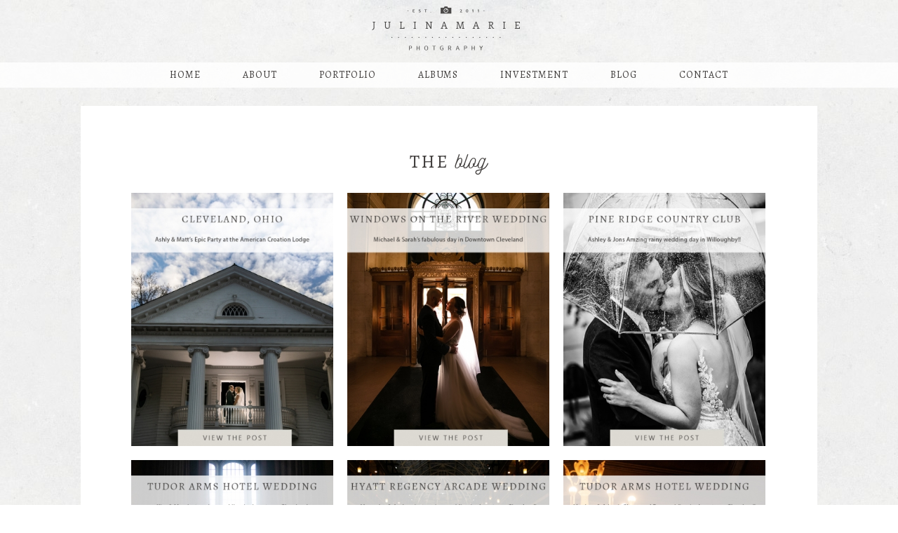

--- FILE ---
content_type: text/html; charset=utf8
request_url: http://julinamarieblog.com/home-2/page/2/
body_size: 9653
content:
<!DOCTYPE html>
<html lang="en-US"><!-- ProPhoto 6.21.17 -->
<head>
	<title>Julina Marie &raquo; Julina Marie: Northeast Ohio &amp; New York Photographer &raquo; page 2</title>
	<meta charset="UTF-8" />
	<meta http-equiv="X-UA-Compatible" content="IE=edge" />
	<meta name="description" content="Julina Marie: Northeast Ohio &amp; Upstate New York Photographer &raquo; page 2" />
	<meta name="keywords" content="Julina Marie: Northeast Ohio &amp; Upstate New York Photographer" />
	<meta property="og:site_name" content="Julina Marie" />
	<meta property="og:type" content="website" />
	<meta property="og:title" content="Julina Marie: Northeast Ohio &amp; New York Photographer" />
	<meta property="og:url" content="http://julinamarieblog.com/" />
	<meta property="og:description" content="Julina Marie: Northeast Ohio &amp; Upstate New York Photographer &raquo; page 2" />
	<meta property="fb:admins" content="1341576478" />
	<meta name="viewport" content="width=device-width,initial-scale=1" /><meta name='robots' content='max-image-preview:large' />
<link rel="dns-prefetch" href="//connect.facebook.net" />
<link rel='dns-prefetch' href='//assets.pinterest.com' />
<link rel='dns-prefetch' href='//cdnjs.cloudflare.com' />
<link rel='dns-prefetch' href='//connect.facebook.net' />
<script type="text/javascript">
window._wpemojiSettings = {"baseUrl":"https:\/\/s.w.org\/images\/core\/emoji\/14.0.0\/72x72\/","ext":".png","svgUrl":"https:\/\/s.w.org\/images\/core\/emoji\/14.0.0\/svg\/","svgExt":".svg","source":{"concatemoji":"http:\/\/julinamarieblog.com\/wp-includes\/js\/wp-emoji-release.min.js?ver=6.2.8"}};
/*! This file is auto-generated */
!function(e,a,t){var n,r,o,i=a.createElement("canvas"),p=i.getContext&&i.getContext("2d");function s(e,t){p.clearRect(0,0,i.width,i.height),p.fillText(e,0,0);e=i.toDataURL();return p.clearRect(0,0,i.width,i.height),p.fillText(t,0,0),e===i.toDataURL()}function c(e){var t=a.createElement("script");t.src=e,t.defer=t.type="text/javascript",a.getElementsByTagName("head")[0].appendChild(t)}for(o=Array("flag","emoji"),t.supports={everything:!0,everythingExceptFlag:!0},r=0;r<o.length;r++)t.supports[o[r]]=function(e){if(p&&p.fillText)switch(p.textBaseline="top",p.font="600 32px Arial",e){case"flag":return s("\ud83c\udff3\ufe0f\u200d\u26a7\ufe0f","\ud83c\udff3\ufe0f\u200b\u26a7\ufe0f")?!1:!s("\ud83c\uddfa\ud83c\uddf3","\ud83c\uddfa\u200b\ud83c\uddf3")&&!s("\ud83c\udff4\udb40\udc67\udb40\udc62\udb40\udc65\udb40\udc6e\udb40\udc67\udb40\udc7f","\ud83c\udff4\u200b\udb40\udc67\u200b\udb40\udc62\u200b\udb40\udc65\u200b\udb40\udc6e\u200b\udb40\udc67\u200b\udb40\udc7f");case"emoji":return!s("\ud83e\udef1\ud83c\udffb\u200d\ud83e\udef2\ud83c\udfff","\ud83e\udef1\ud83c\udffb\u200b\ud83e\udef2\ud83c\udfff")}return!1}(o[r]),t.supports.everything=t.supports.everything&&t.supports[o[r]],"flag"!==o[r]&&(t.supports.everythingExceptFlag=t.supports.everythingExceptFlag&&t.supports[o[r]]);t.supports.everythingExceptFlag=t.supports.everythingExceptFlag&&!t.supports.flag,t.DOMReady=!1,t.readyCallback=function(){t.DOMReady=!0},t.supports.everything||(n=function(){t.readyCallback()},a.addEventListener?(a.addEventListener("DOMContentLoaded",n,!1),e.addEventListener("load",n,!1)):(e.attachEvent("onload",n),a.attachEvent("onreadystatechange",function(){"complete"===a.readyState&&t.readyCallback()})),(e=t.source||{}).concatemoji?c(e.concatemoji):e.wpemoji&&e.twemoji&&(c(e.twemoji),c(e.wpemoji)))}(window,document,window._wpemojiSettings);
</script>
<style type="text/css">
img.wp-smiley,
img.emoji {
	display: inline !important;
	border: none !important;
	box-shadow: none !important;
	height: 1em !important;
	width: 1em !important;
	margin: 0 0.07em !important;
	vertical-align: -0.1em !important;
	background: none !important;
	padding: 0 !important;
}
</style>
	<link rel='stylesheet' id='pinterest-pin-it-button-plugin-styles-css' href='http://julinamarieblog.com/wp-content/plugins/pinterest-pin-it-button/css/public.css?ver=2.1.0.1' type='text/css' media='all' />
<link rel='stylesheet' id='wp-block-library-css' href='http://julinamarieblog.com/wp-includes/css/dist/block-library/style.min.css?ver=6.2.8' type='text/css' media='all' />
<link rel='stylesheet' id='classic-theme-styles-css' href='http://julinamarieblog.com/wp-includes/css/classic-themes.min.css?ver=6.2.8' type='text/css' media='all' />
<style id='global-styles-inline-css' type='text/css'>
body{--wp--preset--color--black: #000000;--wp--preset--color--cyan-bluish-gray: #abb8c3;--wp--preset--color--white: #ffffff;--wp--preset--color--pale-pink: #f78da7;--wp--preset--color--vivid-red: #cf2e2e;--wp--preset--color--luminous-vivid-orange: #ff6900;--wp--preset--color--luminous-vivid-amber: #fcb900;--wp--preset--color--light-green-cyan: #7bdcb5;--wp--preset--color--vivid-green-cyan: #00d084;--wp--preset--color--pale-cyan-blue: #8ed1fc;--wp--preset--color--vivid-cyan-blue: #0693e3;--wp--preset--color--vivid-purple: #9b51e0;--wp--preset--gradient--vivid-cyan-blue-to-vivid-purple: linear-gradient(135deg,rgba(6,147,227,1) 0%,rgb(155,81,224) 100%);--wp--preset--gradient--light-green-cyan-to-vivid-green-cyan: linear-gradient(135deg,rgb(122,220,180) 0%,rgb(0,208,130) 100%);--wp--preset--gradient--luminous-vivid-amber-to-luminous-vivid-orange: linear-gradient(135deg,rgba(252,185,0,1) 0%,rgba(255,105,0,1) 100%);--wp--preset--gradient--luminous-vivid-orange-to-vivid-red: linear-gradient(135deg,rgba(255,105,0,1) 0%,rgb(207,46,46) 100%);--wp--preset--gradient--very-light-gray-to-cyan-bluish-gray: linear-gradient(135deg,rgb(238,238,238) 0%,rgb(169,184,195) 100%);--wp--preset--gradient--cool-to-warm-spectrum: linear-gradient(135deg,rgb(74,234,220) 0%,rgb(151,120,209) 20%,rgb(207,42,186) 40%,rgb(238,44,130) 60%,rgb(251,105,98) 80%,rgb(254,248,76) 100%);--wp--preset--gradient--blush-light-purple: linear-gradient(135deg,rgb(255,206,236) 0%,rgb(152,150,240) 100%);--wp--preset--gradient--blush-bordeaux: linear-gradient(135deg,rgb(254,205,165) 0%,rgb(254,45,45) 50%,rgb(107,0,62) 100%);--wp--preset--gradient--luminous-dusk: linear-gradient(135deg,rgb(255,203,112) 0%,rgb(199,81,192) 50%,rgb(65,88,208) 100%);--wp--preset--gradient--pale-ocean: linear-gradient(135deg,rgb(255,245,203) 0%,rgb(182,227,212) 50%,rgb(51,167,181) 100%);--wp--preset--gradient--electric-grass: linear-gradient(135deg,rgb(202,248,128) 0%,rgb(113,206,126) 100%);--wp--preset--gradient--midnight: linear-gradient(135deg,rgb(2,3,129) 0%,rgb(40,116,252) 100%);--wp--preset--duotone--dark-grayscale: url('#wp-duotone-dark-grayscale');--wp--preset--duotone--grayscale: url('#wp-duotone-grayscale');--wp--preset--duotone--purple-yellow: url('#wp-duotone-purple-yellow');--wp--preset--duotone--blue-red: url('#wp-duotone-blue-red');--wp--preset--duotone--midnight: url('#wp-duotone-midnight');--wp--preset--duotone--magenta-yellow: url('#wp-duotone-magenta-yellow');--wp--preset--duotone--purple-green: url('#wp-duotone-purple-green');--wp--preset--duotone--blue-orange: url('#wp-duotone-blue-orange');--wp--preset--font-size--small: 13px;--wp--preset--font-size--medium: 20px;--wp--preset--font-size--large: 36px;--wp--preset--font-size--x-large: 42px;--wp--preset--spacing--20: 0.44rem;--wp--preset--spacing--30: 0.67rem;--wp--preset--spacing--40: 1rem;--wp--preset--spacing--50: 1.5rem;--wp--preset--spacing--60: 2.25rem;--wp--preset--spacing--70: 3.38rem;--wp--preset--spacing--80: 5.06rem;--wp--preset--shadow--natural: 6px 6px 9px rgba(0, 0, 0, 0.2);--wp--preset--shadow--deep: 12px 12px 50px rgba(0, 0, 0, 0.4);--wp--preset--shadow--sharp: 6px 6px 0px rgba(0, 0, 0, 0.2);--wp--preset--shadow--outlined: 6px 6px 0px -3px rgba(255, 255, 255, 1), 6px 6px rgba(0, 0, 0, 1);--wp--preset--shadow--crisp: 6px 6px 0px rgba(0, 0, 0, 1);}:where(.is-layout-flex){gap: 0.5em;}body .is-layout-flow > .alignleft{float: left;margin-inline-start: 0;margin-inline-end: 2em;}body .is-layout-flow > .alignright{float: right;margin-inline-start: 2em;margin-inline-end: 0;}body .is-layout-flow > .aligncenter{margin-left: auto !important;margin-right: auto !important;}body .is-layout-constrained > .alignleft{float: left;margin-inline-start: 0;margin-inline-end: 2em;}body .is-layout-constrained > .alignright{float: right;margin-inline-start: 2em;margin-inline-end: 0;}body .is-layout-constrained > .aligncenter{margin-left: auto !important;margin-right: auto !important;}body .is-layout-constrained > :where(:not(.alignleft):not(.alignright):not(.alignfull)){max-width: var(--wp--style--global--content-size);margin-left: auto !important;margin-right: auto !important;}body .is-layout-constrained > .alignwide{max-width: var(--wp--style--global--wide-size);}body .is-layout-flex{display: flex;}body .is-layout-flex{flex-wrap: wrap;align-items: center;}body .is-layout-flex > *{margin: 0;}:where(.wp-block-columns.is-layout-flex){gap: 2em;}.has-black-color{color: var(--wp--preset--color--black) !important;}.has-cyan-bluish-gray-color{color: var(--wp--preset--color--cyan-bluish-gray) !important;}.has-white-color{color: var(--wp--preset--color--white) !important;}.has-pale-pink-color{color: var(--wp--preset--color--pale-pink) !important;}.has-vivid-red-color{color: var(--wp--preset--color--vivid-red) !important;}.has-luminous-vivid-orange-color{color: var(--wp--preset--color--luminous-vivid-orange) !important;}.has-luminous-vivid-amber-color{color: var(--wp--preset--color--luminous-vivid-amber) !important;}.has-light-green-cyan-color{color: var(--wp--preset--color--light-green-cyan) !important;}.has-vivid-green-cyan-color{color: var(--wp--preset--color--vivid-green-cyan) !important;}.has-pale-cyan-blue-color{color: var(--wp--preset--color--pale-cyan-blue) !important;}.has-vivid-cyan-blue-color{color: var(--wp--preset--color--vivid-cyan-blue) !important;}.has-vivid-purple-color{color: var(--wp--preset--color--vivid-purple) !important;}.has-black-background-color{background-color: var(--wp--preset--color--black) !important;}.has-cyan-bluish-gray-background-color{background-color: var(--wp--preset--color--cyan-bluish-gray) !important;}.has-white-background-color{background-color: var(--wp--preset--color--white) !important;}.has-pale-pink-background-color{background-color: var(--wp--preset--color--pale-pink) !important;}.has-vivid-red-background-color{background-color: var(--wp--preset--color--vivid-red) !important;}.has-luminous-vivid-orange-background-color{background-color: var(--wp--preset--color--luminous-vivid-orange) !important;}.has-luminous-vivid-amber-background-color{background-color: var(--wp--preset--color--luminous-vivid-amber) !important;}.has-light-green-cyan-background-color{background-color: var(--wp--preset--color--light-green-cyan) !important;}.has-vivid-green-cyan-background-color{background-color: var(--wp--preset--color--vivid-green-cyan) !important;}.has-pale-cyan-blue-background-color{background-color: var(--wp--preset--color--pale-cyan-blue) !important;}.has-vivid-cyan-blue-background-color{background-color: var(--wp--preset--color--vivid-cyan-blue) !important;}.has-vivid-purple-background-color{background-color: var(--wp--preset--color--vivid-purple) !important;}.has-black-border-color{border-color: var(--wp--preset--color--black) !important;}.has-cyan-bluish-gray-border-color{border-color: var(--wp--preset--color--cyan-bluish-gray) !important;}.has-white-border-color{border-color: var(--wp--preset--color--white) !important;}.has-pale-pink-border-color{border-color: var(--wp--preset--color--pale-pink) !important;}.has-vivid-red-border-color{border-color: var(--wp--preset--color--vivid-red) !important;}.has-luminous-vivid-orange-border-color{border-color: var(--wp--preset--color--luminous-vivid-orange) !important;}.has-luminous-vivid-amber-border-color{border-color: var(--wp--preset--color--luminous-vivid-amber) !important;}.has-light-green-cyan-border-color{border-color: var(--wp--preset--color--light-green-cyan) !important;}.has-vivid-green-cyan-border-color{border-color: var(--wp--preset--color--vivid-green-cyan) !important;}.has-pale-cyan-blue-border-color{border-color: var(--wp--preset--color--pale-cyan-blue) !important;}.has-vivid-cyan-blue-border-color{border-color: var(--wp--preset--color--vivid-cyan-blue) !important;}.has-vivid-purple-border-color{border-color: var(--wp--preset--color--vivid-purple) !important;}.has-vivid-cyan-blue-to-vivid-purple-gradient-background{background: var(--wp--preset--gradient--vivid-cyan-blue-to-vivid-purple) !important;}.has-light-green-cyan-to-vivid-green-cyan-gradient-background{background: var(--wp--preset--gradient--light-green-cyan-to-vivid-green-cyan) !important;}.has-luminous-vivid-amber-to-luminous-vivid-orange-gradient-background{background: var(--wp--preset--gradient--luminous-vivid-amber-to-luminous-vivid-orange) !important;}.has-luminous-vivid-orange-to-vivid-red-gradient-background{background: var(--wp--preset--gradient--luminous-vivid-orange-to-vivid-red) !important;}.has-very-light-gray-to-cyan-bluish-gray-gradient-background{background: var(--wp--preset--gradient--very-light-gray-to-cyan-bluish-gray) !important;}.has-cool-to-warm-spectrum-gradient-background{background: var(--wp--preset--gradient--cool-to-warm-spectrum) !important;}.has-blush-light-purple-gradient-background{background: var(--wp--preset--gradient--blush-light-purple) !important;}.has-blush-bordeaux-gradient-background{background: var(--wp--preset--gradient--blush-bordeaux) !important;}.has-luminous-dusk-gradient-background{background: var(--wp--preset--gradient--luminous-dusk) !important;}.has-pale-ocean-gradient-background{background: var(--wp--preset--gradient--pale-ocean) !important;}.has-electric-grass-gradient-background{background: var(--wp--preset--gradient--electric-grass) !important;}.has-midnight-gradient-background{background: var(--wp--preset--gradient--midnight) !important;}.has-small-font-size{font-size: var(--wp--preset--font-size--small) !important;}.has-medium-font-size{font-size: var(--wp--preset--font-size--medium) !important;}.has-large-font-size{font-size: var(--wp--preset--font-size--large) !important;}.has-x-large-font-size{font-size: var(--wp--preset--font-size--x-large) !important;}
.wp-block-navigation a:where(:not(.wp-element-button)){color: inherit;}
:where(.wp-block-columns.is-layout-flex){gap: 2em;}
.wp-block-pullquote{font-size: 1.5em;line-height: 1.6;}
</style>
<link rel='stylesheet' id='pinterest-pinboard-widget-style-css' href='http://julinamarieblog.com/wp-content/plugins/pinterest-pinboard-widget/style.css?v=1&#038;ver=6.2.8' type='text/css' media='all' />
<link rel='stylesheet' id='pinterestRSScss-css' href='http://julinamarieblog.com/wp-content/plugins/pinterest-rss-widget/style.css?ver=6.2.8' type='text/css' media='all' />
<!-- This site uses the Google Analytics by MonsterInsights plugin v6.0.16 - Using Analytics tracking - https://www.monsterinsights.com/ -->
<script type="text/javascript" data-cfasync="false">
	(function(i,s,o,g,r,a,m){i['GoogleAnalyticsObject']=r;i[r]=i[r]||function(){
		(i[r].q=i[r].q||[]).push(arguments)},i[r].l=1*new Date();a=s.createElement(o),
		m=s.getElementsByTagName(o)[0];a.async=1;a.src=g;m.parentNode.insertBefore(a,m)
	})(window,document,'script','//www.google-analytics.com/analytics.js','__gaTracker');

	__gaTracker('create', 'UA-29233264-1', 'auto');
	__gaTracker('set', 'forceSSL', true);
	__gaTracker('send','pageview');
</script>
<!-- / Google Analytics by MonsterInsights -->
<script type='text/javascript' src='http://julinamarieblog.com/wp-includes/js/jquery/jquery.min.js?ver=3.6.4' id='jquery-core-js'></script>
<script type='text/javascript' src='http://julinamarieblog.com/wp-includes/js/jquery/jquery-migrate.min.js?ver=3.4.0' id='jquery-migrate-js'></script>
<script type='text/javascript' src='http://julinamarieblog.com/wp-content/plugins/pinterest-rss-widget/jquery.nailthumb.1.0.min.js?ver=6.2.8' id='pinterestRSSjs-js'></script>
<script type='text/javascript' src='https://cdnjs.cloudflare.com/ajax/libs/picturefill/3.0.1/picturefill.min.js?ver=3.0.1' id='picturefill-js'></script>
<link rel="https://api.w.org/" href="http://julinamarieblog.com/wp-json/" /><link rel="EditURI" type="application/rsd+xml" title="RSD" href="http://julinamarieblog.com/xmlrpc.php?rsd" />
<link rel="wlwmanifest" type="application/wlwmanifest+xml" href="http://julinamarieblog.com/wp-includes/wlwmanifest.xml" />
<meta name="generator" content="WordPress 6.2.8" />

	<link href="//netdna.bootstrapcdn.com/font-awesome/4.5.0/css/font-awesome.css" rel="stylesheet">
<link href="https://fonts.googleapis.com/css?family=Alegreya" rel="stylesheet" type="text/css"><script type="text/javascript">
window.PROPHOTO || (window.PROPHOTO = {});
window.PROPHOTO.imgProtection = {"level":"none"};
</script><meta property="og:site_name" content="Julina Marie" />
<meta property="og:type" content="website" />
<meta property="og:locale" content="en_US" />
<meta property="og:title" content="Julina Marie" />
<meta property="og:description" content="Julina Marie: Northeast Ohio &amp; New York Photographer" />
<meta property="og:url" content="http://julinamarieblog.com" />
<link rel="stylesheet" href="http://julinamarieblog.com/wp-content/uploads/pp/static/b7b411c6-25bd-44ce-be37-3013f3f5bb59-1712970257.css" />
	<link rel="alternate" href="http://julinamarieblog.com/feed/" type="application/rss+xml" title="Julina Marie Posts RSS feed"/>
	<link rel="pingback" href="http://julinamarieblog.com/xmlrpc.php"/>    </head>

<body id="body" class="blog paged paged-2 template-b7b411c6-25bd-44ce-be37-3013f3f5bb59 template-blog-landing has-lazy-images no-js" data-template="b7b411c6-25bd-44ce-be37-3013f3f5bb59">

        <div id="fb-root"></div>
        <script>
        (function(d, s, id) {
            var js, fjs = d.getElementsByTagName(s)[0];
            if (d.getElementById(id)) return;
            js = d.createElement(s); js.id = id;
            js.src = "//connect.facebook.net/en_US/sdk.js#xfbml=1&version=v2.4";
            fjs.parentNode.insertBefore(js, fjs);
        }(document, 'script', 'facebook-jssdk'));
    </script>
        <script type="text/javascript">
        (function(d, ua) {
            var iOS = ua.match(/iP(ad|hone)/i) ? ' is-iOS' : '';
            d.body.className = d.body.className.replace('no-js','js') + iOS;
        }(document, window.navigator.userAgent));
    </script>

    <nav id="alt-nav" data-direction="left" data-swiping="enabled" class="slideout-menu no-user-select sc is-left">
    <ul class="pp-menu-item-list">
        <li><a href="http://julinamarieblog.com/">Home</a></li><li><a href="http://julinamarieblog.com/about/">About</a></li><li class="has-children"><a href="http://julinamarieblog.com/portfolio/">Portfolio</a><ul><li><a href="http://julinamarieblog.com/portraits-gallery/">Engagement</a></li><li><a href="http://julinamarieblog.com/weddings-gallery/">Weddings</a></li></ul></li><li class="has-children"><a href="http://julinamarieblog.com/details/">Albums</a><ul><li><a href="http://julinamarieblog.com/tina-vince/">Tina & Vince</a></li><li><a href="http://julinamarieblog.com/laura-jeff/">Laura & Jeff</a></li></ul></li><li class="has-children"><a href="http://julinamarieblog.com/investment/">Investment</a><ul><li><a href="http://julinamarieblog.com/investment-portraits/">Portraits</a></li><li><a href="http://julinamarieblog.com/investment-weddings/">Weddings</a></li></ul></li><li><a href="http://julinamarieblog.com/home-2/">Blog</a></li><li><a href="http://julinamarieblog.com/contact/">Contact</a></li>    </ul>
</nav>

    <div id="faux-body">
    <div id="inner-body" class="container-fluid">

    <div class="row pp-template" id="template-b7b411c6-25bd-44ce-be37-3013f3f5bb59">
    <div class="col-lg-12">
        <div class="pp-layout-entity pp-block block-header" id="block-b793945f-910d-498b-a1be-d37a56f9c4e3">
<div class="pp-layout-entity pp-row row" id="row-4b6af0da-8bee-46d3-8486-fa273b0ff08a">
    <div class="pp-layout-entity pp-column col-md-12" id="column-5c63a954-9258-4310-a5d9-c1a6f76b612d">
  <div class="pp-column-inner">
      <section id="pp-image-106" class="pp-component pp-widget pp-widget-pp-image pp-component-pp-image"><section>
<div class="pp-graphic" style="width:100%;max-width:300px;margin-right:2%;">
    
    <a href="http://julinamarieblog.com" target="_self">

    
    
        <img alt="" class="" src="http://julinamarieblog.com/wp-content/uploads/pp/images/1483481193-resized%28pp_w480_h142%29.png" srcset="http://julinamarieblog.com/wp-content/uploads/pp/images/1483481193-resized%28pp_w480_h142%29.png 480w, http://julinamarieblog.com/wp-content/uploads/pp/images/1483481193-resized.png 600w" data-pfsrcset="http://julinamarieblog.com/wp-content/uploads/pp/images/1483481193-resized%28pp_w480_h142%29.png 480w, http://julinamarieblog.com/wp-content/uploads/pp/images/1483481193-resized.png 600w" sizes="(max-width: 600px) 100vw, 600px" />
    
    
    </a>

    
    </div></section>
</section><section id="pp-menu-7" class="pp-component pp-component-pp-menu hidden-xs"><nav class="horizontal sc is-aligned-center">
    <ul>
        <li><a href="http://julinamarieblog.com/">Home</a></li><li><a href="http://julinamarieblog.com/about/">About</a></li><li class="has-children"><a href="http://julinamarieblog.com/portfolio/">Portfolio</a><ul><li><a href="http://julinamarieblog.com/portraits-gallery/">Engagement</a></li><li><a href="http://julinamarieblog.com/weddings-gallery/">Weddings</a></li></ul></li><li class="has-children"><a href="http://julinamarieblog.com/details/">Albums</a><ul><li><a href="http://julinamarieblog.com/tina-vince/">Tina & Vince</a></li><li><a href="http://julinamarieblog.com/laura-jeff/">Laura & Jeff</a></li></ul></li><li class="has-children"><a href="http://julinamarieblog.com/investment/">Investment</a><ul><li><a href="http://julinamarieblog.com/investment-portraits/">Portraits</a></li><li><a href="http://julinamarieblog.com/investment-weddings/">Weddings</a></li></ul></li><li><a href="http://julinamarieblog.com/home-2/">Blog</a></li><li><a href="http://julinamarieblog.com/contact/">Contact</a></li>    </ul>
</nav>

</section>  </div>
</div>
</div>
</div>
<div class="pp-layout-entity pp-block block-main-block" id="block-1c1850dd-98c1-4019-8a97-c71c80ae5dc2">
<div class="pp-layout-entity pp-row row" id="row-2a46f9a7-6786-4ff2-a675-489bbb6ab8a6">
    <div class="pp-layout-entity pp-column col-md-12" id="column-1f34a785-58aa-4e68-b6ba-48b67a7eaa94">
  <div class="pp-column-inner">
      <section id="pp-image-113" class="pp-component pp-widget pp-widget-pp-image pp-component-pp-image"><section>
<div class="pp-graphic" style="width:100%;max-width:112px;margin-right:2%;">
    
    
        <span id="tile-f7855a80-dc67-4607-94d0-fb0d28b6cceb" class="pp-tile">
    <span class="pp-tile__layer pp-tile__layer--text" data-order="2">
    <span class="pp-tile__layer__inner font-percent-b5e116ed-157b-4155-807e-41e3a57c89b9">The</span>
</span>
<span class="pp-tile__layer pp-tile__layer--text" data-order="1">
    <span class="pp-tile__layer__inner font-percent-f809ce8d-99a6-4dfc-aac3-08ef6d73f5c1">blog</span>
</span>
</span>

    
    
    </div></section>
</section>  </div>
</div>
</div>
<div class="pp-layout-entity pp-row row" id="row-87b71155-7ded-4ab2-9392-3781c8b9bc84">
    <div class="pp-layout-entity pp-column col-md-12" id="column-8a7c1d8b-1355-4ed7-bfe7-aed66c44fb51">
  <div class="pp-column-inner">
      <div class="pp-grid sc grid-type-excerpts grid-view-img_text_below grid-layout-masonry">
    <script type="application/json" class="grid-data">
        {"id":null,"type":"excerpts","layout":{"slug":"masonry"},"view":{"imgBorder":0,"itemBorder":0,"imgPadding":0,"slug":"img_text_below"},"items":[{"data":{"url":"http:\/\/julinamarieblog.com\/abby-matt-cleveland-ohio-wedding-photographer\/","title":"Abby + Matt | American Croation Lodge &#8211; Cleveland Ohio Wedding Photographer","text":"\u00a0Dress:\u00a0Galleria Gowns\r\nFlorist:\u00a0Bouquets by Becky\r\nCeremony Venue:\u00a0St. Mary of the Assumption\r\nReception Venue:&hellip;","target":"_self","filename":null,"number":1},"img":{"id":11546,"alt":"","width":589,"height":739,"orientation":"portrait","ratio":0.79702300406,"sizes":[{"w":589,"h":739,"u":"~2019\/11\/29-11506-post\/BLOG.jpg"},{"w":367,"h":461,"u":"~2019\/11\/29-11506-post\/BLOG(pp_w367_h461).jpg"},{"w":145,"h":183}],"data":{"width":589,"height":739,"mimeType":"jpeg"},"path":"==wZwpmLH9ETC9Cdz9GctYDM1ETMtkjMvETMvkTMwIjf"}},{"data":{"url":"http:\/\/julinamarieblog.com\/sarah-michael-windows-on-the-river-downtown-cleveland-wedding-photographer\/","title":"Sarah + Michael | Windows on the River &#8211; Downtown Cleveland Wedding Photographer","text":"WEDDING VENDOR INFORMATION:\r\nDress:\u00a0Lovely Bride Denver (place of purchase), Emmy Mae (designer),\r\nFlorist:&hellip;","target":"_self","filename":null,"number":2},"img":{"id":11452,"alt":"","width":589,"height":739,"orientation":"portrait","ratio":0.79702300406,"sizes":[{"w":589,"h":739,"u":"~2019\/11\/06-11419-post\/BLOG.jpg"},{"w":367,"h":461,"u":"~2019\/11\/06-11419-post\/BLOG(pp_w367_h461).jpg"},{"w":145,"h":183}],"data":{"width":589,"height":739,"mimeType":"jpeg"},"path":"==wZwpmLH9ETC9Cdz9GctkTM0ETMtYDMvETMvkTMwIjf"}},{"data":{"url":"http:\/\/julinamarieblog.com\/ashley-jon-pine-ridge-country-club-wedding-photography\/","title":"Ashley + Jon | Pine Ridge Country Club Wedding Photography","text":"Ceremony:\u00a0Catholic Church of the Assumption \r\n\r\nReception:\u00a0Pine Ridge Country Club","target":"_self","filename":null,"number":3},"img":{"id":11499,"alt":"","width":589,"height":739,"orientation":"portrait","ratio":0.79702300406,"sizes":[{"w":589,"h":739,"u":"~2019\/11\/07-11454-post\/BLOG.jpg"},{"w":367,"h":461,"u":"~2019\/11\/07-11454-post\/BLOG(pp_w367_h461).jpg"},{"w":145,"h":183}],"data":{"width":589,"height":739,"mimeType":"jpeg"},"path":"==wZwpmLH9ETC9Cdz9GctQTN0ETMtcDMvETMvkTMwIjf"}},{"data":{"url":"http:\/\/julinamarieblog.com\/kimberly-marc-tudor-arms-hotel-wedding-cleveland-wedding-photographer\/","title":"Kimberly &#038; Marc | Tudor Arms Hotel Wedding &#8211; Cleveland Wedding Photographer","text":"Ceremony\/Reception: VenueThe Tudor Arms Hotel, www.tudorarmsevents.com,\r\n\u00a0Wedding Coordinator: Kim Singerman,&hellip;","target":"_self","filename":null,"number":4},"img":{"id":11417,"alt":"","width":589,"height":739,"orientation":"portrait","ratio":0.79702300406,"sizes":[{"w":589,"h":739,"u":"~2019\/10\/31-11376-post\/BLOG.jpg"},{"w":367,"h":461,"u":"~2019\/10\/31-11376-post\/BLOG(pp_w367_h461).jpg"},{"w":145,"h":183}],"data":{"width":589,"height":739,"mimeType":"jpeg"},"path":"==wZwpmLH9ETC9Cdz9GctYzNzETMtEzMvATMvkTMwIjf"}},{"data":{"url":"http:\/\/julinamarieblog.com\/mercedes-andrew-cleveland-hyatt-arcade-wedding-western-reserve-historical-society-wedding-at-the-hanna-garden\/","title":"Mercedes &#038; Andrew | Cleveland Hyatt Arcade Wedding &#8211; Western Reserve Historical Society Wedding at the Hanna Garden","text":"Dress: \u00a0 \u00a0Zulani by Maggie Sottero - Purchased at Galleria Gowns\r\nFlorist: \u00a0Mary at Lowe\u2019s Greenhouse\r\nCeremony&hellip;","target":"_self","filename":null,"number":5},"img":{"id":11359,"alt":"","width":589,"height":739,"orientation":"portrait","ratio":0.79702300406,"sizes":[{"w":589,"h":739,"u":"~2019\/08\/09-11318-post\/BLOG.jpg"},{"w":367,"h":461,"u":"~2019\/08\/09-11318-post\/BLOG(pp_w367_h461).jpg"},{"w":145,"h":183}],"data":{"width":589,"height":739,"mimeType":"jpeg"},"path":"==wZwpmLH9ETC9Cdz9GctgTMzETMtkDMvgDMvkTMwIjf"}},{"data":{"url":"http:\/\/julinamarieblog.com\/meghan-adam\/","title":"Meghan &#038; Adam | Tudor Arms Hotel Wedding Photography &#8211; Cleveland Wedding Photographer","text":"I don't normally write in my blogs. Honestly it's so time consuming and I feel it's important that in the very least I&hellip;","target":"_self","filename":null,"number":6},"img":{"id":11261,"alt":"","width":589,"height":739,"orientation":"portrait","ratio":0.79702300406,"sizes":[{"w":589,"h":739,"u":"~2019\/07\/18-11213-post\/BLOG.jpg"},{"w":367,"h":461,"u":"~2019\/07\/18-11213-post\/BLOG(pp_w367_h461).jpg"},{"w":145,"h":183}],"data":{"width":589,"height":739,"mimeType":"jpeg"},"path":"==wZwpmLH9ETC9Cdz9GctMTMyETMtgTMvcDMvkTMwIjf"}},{"data":{"url":"http:\/\/julinamarieblog.com\/the-club-at-hillbrook-wedding-chagrin-falls-wedding-photographer\/","title":"The Club at Hillbrook Wedding &#8211; Chagrin Falls Wedding Photographer","text":"\r\n\r\n\r\n\r\n\r\n\r\n\r\nDress: \u00a0Olia Zavozina \r\n\r\nFlorist: Breezewood\u2028\u2028\r\n\r\nCeremony Venue: Chagrin Falls United Methodist&hellip;","target":"_self","filename":null,"number":7},"img":{"id":11206,"alt":"","width":589,"height":739,"orientation":"portrait","ratio":0.79702300406,"sizes":[{"w":589,"h":739,"u":"~2019\/07\/17-11150-post\/BLOG.jpg"},{"w":367,"h":461,"u":"~2019\/07\/17-11150-post\/BLOG(pp_w367_h461).jpg"},{"w":145,"h":183}],"data":{"width":589,"height":739,"mimeType":"jpeg"},"path":"==wZwpmLH9ETC9Cdz9GctATNxETMtcTMvcDMvkTMwIjf"}},{"data":{"url":"http:\/\/julinamarieblog.com\/brian-corinne-tudor-arms-hotel-wedding-cleveland-wedding-photographer\/","title":"Brian &#038; Corinne | Tudor Arms Hotel Wedding &#8211; Cleveland Wedding Photographer","text":"\r\n\r\n&nbsp;\r\n\r\n&nbsp;\r\nDress: La Jeune Mariee - Columbus\r\nFlorist:&hellip;","target":"_self","filename":null,"number":8},"img":{"id":11143,"alt":"","width":589,"height":739,"orientation":"portrait","ratio":0.79702300406,"sizes":[{"w":589,"h":739,"u":"~2019\/06\/26-11094-post\/BLOG.jpg"},{"w":367,"h":461,"u":"~2019\/06\/26-11094-post\/BLOG(pp_w367_h461).jpg"},{"w":145,"h":183}],"data":{"width":589,"height":739,"mimeType":"jpeg"},"path":"==wZwpmLH9ETC9Cdz9GctQTOwETMtYjMvYDMvkTMwIjf"}},{"data":{"url":"http:\/\/julinamarieblog.com\/lauren-matthew-great-lakes-science-center-wedding-cleveland-ohio-wedding-photographer\/","title":"Lauren + Matthew | Great Lakes Science Center Wedding &#8211; Cleveland Ohio Wedding Photographer","text":"\r\n\r\n&nbsp;\r\n\r\n&nbsp;\r\n\r\n&nbsp;\r\n\r\n&nbsp;\r\n\r\n&nbsp;\r\n\r\n&nbsp;\r\nDress: Badgley Mischka, purchased through&hellip;","target":"_self","filename":null,"number":9},"img":{"id":11092,"alt":"","width":589,"height":739,"orientation":"portrait","ratio":0.79702300406,"sizes":[{"w":589,"h":739,"u":"~2019\/06\/10-11036-post\/BLOG-2.jpg"},{"w":367,"h":461,"u":"~2019\/06\/10-11036-post\/BLOG-2(pp_w367_h461).jpg"},{"w":145,"h":183}],"data":{"width":589,"height":739,"mimeType":"jpeg"},"path":"nBnauITLH9ETC9Cdz9GctYzMwETMtATMvYDMvkTMwIjf"}}],"gutter":20,"maxCols":3,"itemMinWidth":200,"itemIdealWidth":300,"itemMaxWidth":900,"showOptionalText":true,"hasReadMoreLink":true,"labelStyle":"off","showLabels":true}    </script>
</div>
<script type="text/template" id="tmpl-grid-item-img_text_below">

	<div class="img-above">
		<a href="{{{ url }}}" title="{{{ title }}}" target="{{{ target }}}">
			<span class="pp-img-view loading"></span>
		</a>
	</div>

	{% if ( text || title ) { %}
		<div class="text-below">

			{% if ( commentsCount ) { %}
				// @todo 'overlay' should be dynamic value `grid_img_text_below_comments_count_style`
				<a
				 class="comments-count sc style-overlay"
				 href="{{{ url }}}#article-comments"
				>
					<span>{{ commentsCount }}</span>
					<img src="{{{ grid.commentsCountBubbleImgSrc }}}" class="comments-count-bubble dont-modify" />
				</a>
			{% } %}

			{% if ( title ) { %}
				<h3 class="title">
					<a href="{{{ url }}}" title="{{{ title }}}" target="{{{ target }}}">
						{{ title }}
					</a>
				</h3>
			{% } %}

			{% if ( grid.showOptionalText && text ) { %}
				<p class="text">
					{{ text }}
				</p>
			{% } %}

							{% if (grid.hasReadMoreLink) { %}
					<span class="read-more-wrap">
						<a href="{{ url }}">
							Read More...						</a>
					</span>
				{% } %}
			
		</div>
	{% } %}

</script>
<div class="adjacent-posts-links content-bg sc">
	<span class="prev-post-link-wrap"><a href="http://julinamarieblog.com/home-2/page/3/" >&laquo; Older posts</a></span>
	<span class="next-post-link-wrap"><a href="http://julinamarieblog.com/home-2/" >Newer posts &raquo;</a></span>
</div>
  </div>
</div>
</div>
</div>
<div class="pp-layout-entity pp-block block-footer" id="block-5cc80182-9d8d-4337-9480-3cb8f1cd95f3">
<div class="pp-layout-entity pp-row row" id="row-33733d92-e397-42cd-b481-3bd58acfad5b">
    <div class="pp-layout-entity pp-column col-md-3 col-sm-6" id="column-b1b0f5cf-7bf0-4354-aa78-be26ab42a285">
  <div class="pp-column-inner">
      <section id="pp-image-1483555678" class="pp-component pp-widget pp-widget-pp-image pp-component-pp-image hidden-xs"><section>
<div class="pp-graphic" style="width:100%;max-width:146px;margin-right:2%;">
    
    <a href="http://www.theknot.com/Vendors/Julina-Marie-Photography/Profile/PHO/052/580280/profile?sid=GNQuASHQOuZ0FQjAUwIz2g" target="_blank">

    
    
        <img alt="" class="" src="http://julinamarieblog.com/wp-content/uploads/pp/images/1483555706-2015BOW_VendorProfile_Gold_70x70.eps.jpg" sizes="(max-width: 292px) 100vw, 292px" />
    
    
    </a>

    
    </div></section>
</section>  </div>
</div>
<div class="pp-layout-entity pp-column col-md-3 col-sm-6" id="column-3fb32912-23b3-42e7-b111-570afdb4b657">
  <div class="pp-column-inner">
      <section id="pp-image-1489621351" class="pp-component pp-widget pp-widget-pp-image pp-component-pp-image hidden-xs"><section>
<div class="pp-graphic" style="width:100%;max-width:146px;margin-right:2%;">
    
    <a href="http://www.theknot.com/Vendors/Julina-Marie-Photography/Profile/PHO/052/580280/profile?sid=GNQuASHQOuZ0FQjAUwIz2g" target="_blank">

    
    
        <img alt="" class="" src="http://julinamarieblog.com/wp-content/uploads/pp/images/1483491368-2016BOW_VendorProfile_Gold_70x70.jpg" sizes="(max-width: 292px) 100vw, 292px" />
    
    
    </a>

    
    </div></section>
</section>  </div>
</div>
<div class="pp-layout-entity pp-column col-md-3 col-sm-6" id="column-954b3824-b71b-4e88-865c-d20bf9b50c6f">
  <div class="pp-column-inner">
      <section id="pp-image-1489621552" class="pp-component pp-widget pp-widget-pp-image pp-component-pp-image"><section>
<div class="pp-graphic" style="width:100%;max-width:146px;margin-right:2%;">
    
    <a href="http://www.theknot.com/Vendors/Julina-Marie-Photography/Profile/PHO/052/580280/profile?sid=GNQuASHQOuZ0FQjAUwIz2g" target="_self">

    
    
        <img alt="" class="" src="http://julinamarieblog.com/wp-content/uploads/pp/images/1483491814-BOW2017_VendorProfile_Gold_70x70.jpg" sizes="(max-width: 292px) 100vw, 292px" />
    
    
    </a>

    
    </div></section>
</section>  </div>
</div>
<div class="pp-layout-entity pp-column col-md-3 col-sm-6" id="column-728819db-0037-4eab-8fe5-d50b3bf0579d">
  <div class="pp-column-inner">
      <section id="pp-image-1553976293" class="pp-component pp-widget pp-widget-pp-image pp-component-pp-image"><section>
<div class="pp-graphic" style="width:100%;max-width:85px;margin-right:2%;">
    
    <a href="http://www.theknot.com/Vendors/Julina-Marie-Photography/Profile/PHO/052/580280/profile?sid=GNQuASHQOuZ0FQjAUwIz2g" target="_self">

    
    
        <img alt="" class="" src="http://julinamarieblog.com/wp-content/uploads/pp/images/1553976302-BOW2018_VendorProfile_Gold_500x500%20copy.png" sizes="(max-width: 170px) 100vw, 170px" />
    
    
    </a>

    
    </div></section>
</section>  </div>
</div>
</div>
<div class="pp-layout-entity pp-row row" id="row-f5fca5ec-093a-471b-8b09-e925dbec2c7c">
    <div class="pp-layout-entity pp-column col-md-12" id="column-4bfa2ec5-4d53-4ae5-9b54-c88a7e272e44">
  <div class="pp-column-inner">
      <section id="pp-image-111" class="pp-component pp-widget pp-widget-pp-image pp-component-pp-image"><section>
<div class="pp-graphic" style="width:21.9512195122%;max-width:10px;margin-right:5%;">
    
    <a href="https://www.facebook.com/JulinaMariePhotography/" target="_blank">

    
    
        <span id="tile-140367f8-77b1-42f1-a99e-6181398b942e" class="pp-tile">
    <span class="pp-tile__layer pp-tile__layer--image" data-order="1">
    <img alt="" class="pp-tile__layer__inner lazyload" src="[data-uri]" data-src="http://julinamarieblog.com/wp-content/uploads/pp/images/1469300435-P6-LBC-01-social-fb.png" /></span>
</span>

    
    
    </a>

    
    </div><div class="pp-graphic" style="width:37.3170731707%;max-width:17px;margin-right:5%;">
    
    <a href="https://www.instagram.com/julinamarie/" target="_blank">

    
    
        <span id="tile-c62d41bf-4ccd-4ecf-bbf8-71ea05b40999" class="pp-tile">
    <span class="pp-tile__layer pp-tile__layer--image" data-order="1">
    <img alt="" class="pp-tile__layer__inner lazyload" src="[data-uri]" data-src="http://julinamarieblog.com/wp-content/uploads/pp/images/1469300697-P6-LBC-01-social-ig.png" /></span>
</span>

    
    
    </a>

    
    </div><div class="pp-graphic" style="width:30.7317073171%;max-width:14px;margin-right:5%;">
    
    <a href="https://www.pinterest.com/julinamarie/julina-marie-photography/" target="_blank">

    
    
        <span id="tile-e5901120-e721-43d4-9d26-5d30233a9387" class="pp-tile">
    <span class="pp-tile__layer pp-tile__layer--image" data-order="1">
    <img alt="" class="pp-tile__layer__inner lazyload" src="[data-uri]" data-src="http://julinamarieblog.com/wp-content/uploads/pp/images/1469300720-P6-LBC-01-social-pin.png" /></span>
</span>

    
    
    </a>

    
    </div></section>
</section>  </div>
</div>
</div>
</div>
    </div>
</div>
        <div id="copyright-footer" class="content-bg">

            <p id="user-copyright">
                &copy; 2025 Julina Marie<span class="pipe">|</span><a href="https://pro.photo" title="ProPhoto Site">ProPhoto Photographer Blog</a>            </p>

            <div id="wp-footer-action-output">
                <script type='text/javascript' src='http://julinamarieblog.com/wp-includes/js/underscore.min.js?ver=1.13.4' id='underscore-js'></script>
<script type='text/javascript' src='http://julinamarieblog.com/wp-includes/js/backbone.min.js?ver=1.4.1' id='backbone-js'></script>
<script type='text/javascript' src='//assets.pinterest.com/js/pinit.js' id='pinterest-pinit-js-js'></script>
<script type='text/javascript' id='facebook-jssdk-js-extra'>
/* <![CDATA[ */
var FB_WP=FB_WP||{};FB_WP.queue={_methods:[],flushed:false,add:function(fn){FB_WP.queue.flushed?fn():FB_WP.queue._methods.push(fn)},flush:function(){for(var fn;fn=FB_WP.queue._methods.shift();){fn()}FB_WP.queue.flushed=true}};window.fbAsyncInit=function(){FB.init({"xfbml":true});if(FB_WP && FB_WP.queue && FB_WP.queue.flush){FB_WP.queue.flush()}}
/* ]]> */
</script>
<script type="text/javascript">(function(d,s,id){var js,fjs=d.getElementsByTagName(s)[0];if(d.getElementById(id)){return}js=d.createElement(s);js.id=id;js.src="http:\/\/connect.facebook.net\/en_US\/all.js";fjs.parentNode.insertBefore(js,fjs)}(document,"script","facebook-jssdk"));</script>
<div id="fb-root"></div>            </div>

        </div><!-- #copyright-footer -->



    </div><!-- #inner-body -->
    </div><!-- #faux-body -->

    
    <a class="slideout-menu-toggle animated-hamburger">  <span class="meat no-user-select">Menu</span></a>    
    <script>
      window.PROPHOTO = window.PROPHOTO || {};
      PROPHOTO.env = {"siteURL":"http:\/\/julinamarieblog.com","wpURL":"http:\/\/julinamarieblog.com","themeURL":"http:\/\/julinamarieblog.com\/wp-content\/themes\/prophoto6","ajaxURL":"http:\/\/julinamarieblog.com\/wp-admin\/admin-ajax.php","uploadURL":"http:\/\/julinamarieblog.com\/wp-content\/uploads\/","isDev":false,"version":"6.21.17","wpVersionInt":628,"customizerUrl":"http:\/\/julinamarieblog.com\/wp-admin\/admin.php?page=pp-customizer","maxUploadSize":33554432,"isBlockEditor":false};
      PROPHOTO.widgetTransitionInitDelay = 2000;
    </script>
    <script src="http://julinamarieblog.com/wp-content/themes/prophoto6/js/bundle.front.js?ver_=6.21.17"></script>
        </body>
</html>


--- FILE ---
content_type: text/css
request_url: http://julinamarieblog.com/wp-content/uploads/pp/static/b7b411c6-25bd-44ce-be37-3013f3f5bb59-1712970257.css
body_size: 23312
content:
@font-face{font-family:"weblysleekuisl";src:url("http://julinamarieblog.com/wp-content/uploads/pp/fonts/weblysleekuisl.woff")}@font-face{font-family:"Nickainley";src:url("http://julinamarieblog.com/wp-content/uploads/pp/fonts/Nickainley.woff")}@font-face{font-family:"Alegreya-Italic";src:url("http://julinamarieblog.com/wp-content/uploads/pp/fonts/Alegreya-Italic.woff")}@charset "UTF-8";.pp-cta-group{display:-webkit-box;display:-moz-box;display:box;display:-webkit-flex;display:-moz-flex;display:-ms-flexbox;display:flex;-webkit-box-align:center;-moz-box-align:center;box-align:center;-webkit-align-items:center;-moz-align-items:center;-ms-align-items:center;align-items:center;-ms-flex-align:center;-webkit-box-lines:multiple;-moz-box-lines:multiple;box-lines:multiple;-webkit-flex-wrap:wrap;-moz-flex-wrap:wrap;-ms-flex-wrap:wrap;flex-wrap:wrap;margin:0;list-style:none}.pp-cta-item{-webkit-box-flex:none;-moz-box-flex:none;box-flex:none;-webkit-flex:none;-moz-flex:none;-ms-flex:none;flex:none;margin:0;padding:0}.pp-cta-item > a,.pp-cta-item img{display:block}.pp-cta-item img{max-width:100%}.pp-cta-item > a[data-pin-do="buttonBookmark"]{cursor:pointer}.pp-cta-group{-webkit-box-pack:center;-moz-box-pack:center;box-pack:center;-webkit-justify-content:center;-moz-justify-content:center;-ms-justify-content:center;justify-content:center;-ms-flex-pack:center;padding:0px 0 0px}.pp-cta-group .pp-cta-item a{font-family:}.pp-cta-item{margin:5px 5px}.pp-cta-item.pp-cta-item-type-tile{width:100px}.pp-cta-item.pp-cta-item-type-image{max-width:100px}@charset "UTF-8";html{font-family:sans-serif;-ms-text-size-adjust:100%;-webkit-text-size-adjust:100%}body{margin:0}article,aside,details,figcaption,figure,footer,header,hgroup,main,menu,nav,section,summary{display:block}audio,canvas,progress,video{display:inline-block;vertical-align:baseline}audio:not([controls]){display:none;height:0}[hidden],template{display:none}a{background-color:transparent}a:active,a:hover{outline:0}abbr[title]{border-bottom:1px dotted}b,strong{font-weight:bold}dfn{font-style:italic}h1{font-size:2em;margin:0.67em 0}mark{background:#ff0;color:#000}small{font-size:80%}sub,sup{font-size:75%;line-height:0;position:relative;vertical-align:baseline}sup{top:-0.5em}sub{bottom:-0.25em}img{border:0}svg:not(:root){overflow:hidden}figure{margin:1em 40px}hr{box-sizing:content-box;height:0}pre{overflow:auto}code,kbd,pre,samp{font-family:monospace,monospace;font-size:1em}button,input,optgroup,select,textarea{color:inherit;font:inherit;margin:0}button{overflow:visible}button,select{text-transform:none}button,html input[type="button"],input[type="reset"],input[type="submit"]{-webkit-appearance:button;cursor:pointer}button[disabled],html input[disabled]{cursor:default}button::-moz-focus-inner,input::-moz-focus-inner{border:0;padding:0}input{line-height:normal}input[type="checkbox"],input[type="radio"]{box-sizing:border-box;padding:0}input[type="number"]::-webkit-inner-spin-button,input[type="number"]::-webkit-outer-spin-button{height:auto}input[type="search"]{-webkit-appearance:textfield;box-sizing:content-box}input[type="search"]::-webkit-search-cancel-button,input[type="search"]::-webkit-search-decoration{-webkit-appearance:none}fieldset{border:1px solid #c0c0c0;margin:0 2px;padding:0.35em 0.625em 0.75em}legend{border:0;padding:0}textarea{overflow:auto}optgroup{font-weight:bold}table{border-collapse:collapse;border-spacing:0}td,th{padding:0}.no-user-select{-webkit-user-select:none;-khtml-user-select:none;-moz-user-select:none;-ms-user-select:none;-o-user-select:none;user-select:none}.sc:after{content:"";display:block;height:0;clear:both;visibility:hidden}*:first-child + html .sc{min-height:1px}.aa{-webkit-font-smoothing:antialiased}.text-center{text-align:center}.is-hidden{display:none}body.is-iOS .pp-block,body.is-iOS .pp-row,body.is-iOS .pp-column-inner{background-attachment:scroll !important}.pp-search-form{display:-webkit-inline-box;display:-moz-inline-box;display:inline-box;display:-webkit-inline-flex;display:-moz-inline-flex;display:-ms-inline-flexbox;display:inline-flex;-webkit-box-align:center;-moz-box-align:center;box-align:center;-webkit-align-items:center;-moz-align-items:center;-ms-align-items:center;align-items:center;-ms-flex-align:center}.pp-search-input{margin:0;color:#000;font-size:85%;font-family:arial;font-weight:normal;font-style:normal}.pp-search-submit{margin-left:0.5em;border:none;background:rgba(0,0,0,0);padding:0;line-height:1em}.article-content,.article-comments{word-wrap:break-word}#faux-body{background-color:#fff}.has-translated-widgets{overflow:hidden}body a{text-decoration:underline;color:#000;transition:color 200ms ease}body a:hover,body a:active{color:#555}.slideout-menu a{color:#aaa}.slideout-menu a:hover,.slideout-menu a:active{color:#fff}#content .article-content img.has-caption{margin-bottom:0}.pp-caption{text-align:center;margin-bottom:2em;font-style:italic}.post{clear:both}pre,code{font-family:Courier,monospace}br.pp-break{clear:both}body.home .last-post,body.archive .last-post{background-image:none;margin-bottom:0;border-bottom-width:0}body.single .article-wrap,body.page .article-wrap{padding-bottom:0;border-bottom-width:0}.aligncenter,.pp-img-protect-aligncenter,div.aligncenter img,.pp-pinit-wrap-aligncenter{display:block !important;margin-left:auto !important;margin-right:auto !important}.pp-img-protect-aligncenter,.pp-img-protect-alignnone,.pp-pinit-wrap-aligncenter,.pp-pinit-wrap-alignnone{clear:both}.alignright,.pp-img-protect-alignright,.pp-pinit-wrap-alignright{margin:0 0 15px 30px !important;display:inline !important;float:right !important}.alignleft,.pp-img-protect-alignleft,.pp-pinit-wrap-alignleft{margin:0 30px 15px 0 !important;display:inline !important;float:left !important}.pp-img-protect .alignleft,.pp-img-protect .alignright,.pp-img-protect .aligncenter,.pp-pinit-wrap .alignleft,.pp-pinit-wrap .alignright,.pp-pinit-wrap .pp-img-protect-alignleft,.pp-pinit-wrap .pp-img-protect-alignright{margin:0 !important}.wp-block-image{margin-top:0 !important;margin-bottom:0 !important}.wp-block-image figure{margin-top:0;margin-bottom:0}.wp-block-image img{display:block}.wp-block-image .aligncenter{display:table !important}.wp-block-image .alignright img,.wp-block-image .alignleft img{margin-top:0 !important;margin-bottom:0 !important}div.wp-caption{max-width:100%;height:auto}.wp-caption-text{text-align:center !important}.article-meta-bottom{margin-bottom:15px}body.single .post{border-bottom:none;background-image:none;margin-bottom:0;padding-bottom:0}.article-title{margin-bottom:0.2em}.article-meta-bottom .article-author-link{display:inline;margin-right:1em}.article-meta-bottom .article-category-list{display:inline;margin-right:1em}.edit-link-top{margin-left:1.3em}.article-meta-top p{margin-bottom:0}html{-webkit-font-smoothing:antialiased;-moz-osx-font-smoothing:grayscale;box-sizing:border-box}*,*:before,*:after{box-sizing:inherit}body div img.wp-smiley{border:none !important;padding:0 0.1em !important;margin:0 !important;float:none !important;display:inline !important}body.js img.model-stub{display:none}strong{font-weight:700}em,address{font-style:italic}.screen-reader-text{clip:rect(1px,1px,1px,1px);position:absolute !important;height:1px;width:1px;overflow:hidden}.bs-bb{-webkit-box-sizing:border-box;-moz-box-sizing:border-box;box-sizing:border-box}#user-copyright .pipe{padding:0 0.6em}#masthead-slideshow{margin-bottom:0}#audio-player-wrap{text-align:center;margin:0 auto}#copyright-footer #audio-player-wrap{margin-bottom:0.5em}.protected p input{margin-bottom:8px}#link-removal-txn-id{display:none}.js-info{display:none}.force-width{opacity:0}.p3-placeholder{display:none !important}.pp-component-pp-spacer{margin-bottom:0 !important}#inner-body{background-color:rgba(0,0,0,0);background-image:url("http://julinamarieblog.com/wp-content/uploads/pp/images/1462934611-P6-LBC-01-BG.jpg");background-size:auto;background-position:top left;background-repeat:repeat;background-attachment:scroll;min-height:100vh;padding-top:0px;padding-bottom:0px}@media screen and (max-width:767px){}@media screen and (min-width:768px) and (max-width:991px){}@media screen and (min-width:992px) and (max-width:1199px){}@media screen and (min-width:1200px){}@-webkit-keyframes pp-spin{0%{-webkit-transform:rotate(0deg);transform:rotate(0deg)}100%{-webkit-transform:rotate(360deg);transform:rotate(360deg)}}@keyframes pp-spin{0%{-webkit-transform:rotate(0deg);transform:rotate(0deg)}100%{-webkit-transform:rotate(360deg);transform:rotate(360deg)}}.col-xs-1,.col-sm-1,.col-md-1,.col-lg-1,.col-xs-2,.col-sm-2,.col-md-2,.col-lg-2,.col-xs-3,.col-sm-3,.col-md-3,.col-lg-3,.col-xs-4,.col-sm-4,.col-md-4,.col-lg-4,.col-xs-5,.col-sm-5,.col-md-5,.col-lg-5,.col-xs-6,.col-sm-6,.col-md-6,.col-lg-6,.col-xs-7,.col-sm-7,.col-md-7,.col-lg-7,.col-xs-8,.col-sm-8,.col-md-8,.col-lg-8,.col-xs-9,.col-sm-9,.col-md-9,.col-lg-9,.col-xs-10,.col-sm-10,.col-md-10,.col-lg-10,.col-xs-11,.col-sm-11,.col-md-11,.col-lg-11,.col-xs-12,.col-sm-12,.col-md-12,.col-lg-12{width:100%}.pp-template .pp-row:before,.pp-template .pp-row:after{display:none}.container{margin-right:auto;margin-left:auto;padding-left:0;padding-right:0}.container:before,.container:after{content:" ";display:table}.container:after{clear:both}@media (min-width:768px){.container{width:720px}}@media (min-width:992px){.container{width:940px}}@media (min-width:1200px){.container{width:1140px}}.container-fluid{margin-right:auto;margin-left:auto;padding-left:0;padding-right:0}.container-fluid:before,.container-fluid:after{content:" ";display:table}.container-fluid:after{clear:both}.row{margin-left:0;margin-right:0}.row:before,.row:after{content:" ";display:table}.row:after{clear:both}.col-xs-1,.col-sm-1,.col-md-1,.col-lg-1,.col-xs-2,.col-sm-2,.col-md-2,.col-lg-2,.col-xs-3,.col-sm-3,.col-md-3,.col-lg-3,.col-xs-4,.col-sm-4,.col-md-4,.col-lg-4,.col-xs-5,.col-sm-5,.col-md-5,.col-lg-5,.col-xs-6,.col-sm-6,.col-md-6,.col-lg-6,.col-xs-7,.col-sm-7,.col-md-7,.col-lg-7,.col-xs-8,.col-sm-8,.col-md-8,.col-lg-8,.col-xs-9,.col-sm-9,.col-md-9,.col-lg-9,.col-xs-10,.col-sm-10,.col-md-10,.col-lg-10,.col-xs-11,.col-sm-11,.col-md-11,.col-lg-11,.col-xs-12,.col-sm-12,.col-md-12,.col-lg-12{position:relative;min-height:1px;padding-left:0;padding-right:0}.col-xs-1,.col-xs-2,.col-xs-3,.col-xs-4,.col-xs-5,.col-xs-6,.col-xs-7,.col-xs-8,.col-xs-9,.col-xs-10,.col-xs-11,.col-xs-12{float:left}.col-xs-1{width:8.33333%}.col-xs-2{width:16.66667%}.col-xs-3{width:25%}.col-xs-4{width:33.33333%}.col-xs-5{width:41.66667%}.col-xs-6{width:50%}.col-xs-7{width:58.33333%}.col-xs-8{width:66.66667%}.col-xs-9{width:75%}.col-xs-10{width:83.33333%}.col-xs-11{width:91.66667%}.col-xs-12{width:100%}.col-xs-pull-0{right:auto}.col-xs-pull-1{right:8.33333%}.col-xs-pull-2{right:16.66667%}.col-xs-pull-3{right:25%}.col-xs-pull-4{right:33.33333%}.col-xs-pull-5{right:41.66667%}.col-xs-pull-6{right:50%}.col-xs-pull-7{right:58.33333%}.col-xs-pull-8{right:66.66667%}.col-xs-pull-9{right:75%}.col-xs-pull-10{right:83.33333%}.col-xs-pull-11{right:91.66667%}.col-xs-pull-12{right:100%}.col-xs-push-0{left:auto}.col-xs-push-1{left:8.33333%}.col-xs-push-2{left:16.66667%}.col-xs-push-3{left:25%}.col-xs-push-4{left:33.33333%}.col-xs-push-5{left:41.66667%}.col-xs-push-6{left:50%}.col-xs-push-7{left:58.33333%}.col-xs-push-8{left:66.66667%}.col-xs-push-9{left:75%}.col-xs-push-10{left:83.33333%}.col-xs-push-11{left:91.66667%}.col-xs-push-12{left:100%}.col-xs-offset-0{margin-left:0%}.col-xs-offset-1{margin-left:8.33333%}.col-xs-offset-2{margin-left:16.66667%}.col-xs-offset-3{margin-left:25%}.col-xs-offset-4{margin-left:33.33333%}.col-xs-offset-5{margin-left:41.66667%}.col-xs-offset-6{margin-left:50%}.col-xs-offset-7{margin-left:58.33333%}.col-xs-offset-8{margin-left:66.66667%}.col-xs-offset-9{margin-left:75%}.col-xs-offset-10{margin-left:83.33333%}.col-xs-offset-11{margin-left:91.66667%}.col-xs-offset-12{margin-left:100%}@media (min-width:768px){.col-sm-1,.col-sm-2,.col-sm-3,.col-sm-4,.col-sm-5,.col-sm-6,.col-sm-7,.col-sm-8,.col-sm-9,.col-sm-10,.col-sm-11,.col-sm-12{float:left}.col-sm-1{width:8.33333%}.col-sm-2{width:16.66667%}.col-sm-3{width:25%}.col-sm-4{width:33.33333%}.col-sm-5{width:41.66667%}.col-sm-6{width:50%}.col-sm-7{width:58.33333%}.col-sm-8{width:66.66667%}.col-sm-9{width:75%}.col-sm-10{width:83.33333%}.col-sm-11{width:91.66667%}.col-sm-12{width:100%}.col-sm-pull-0{right:auto}.col-sm-pull-1{right:8.33333%}.col-sm-pull-2{right:16.66667%}.col-sm-pull-3{right:25%}.col-sm-pull-4{right:33.33333%}.col-sm-pull-5{right:41.66667%}.col-sm-pull-6{right:50%}.col-sm-pull-7{right:58.33333%}.col-sm-pull-8{right:66.66667%}.col-sm-pull-9{right:75%}.col-sm-pull-10{right:83.33333%}.col-sm-pull-11{right:91.66667%}.col-sm-pull-12{right:100%}.col-sm-push-0{left:auto}.col-sm-push-1{left:8.33333%}.col-sm-push-2{left:16.66667%}.col-sm-push-3{left:25%}.col-sm-push-4{left:33.33333%}.col-sm-push-5{left:41.66667%}.col-sm-push-6{left:50%}.col-sm-push-7{left:58.33333%}.col-sm-push-8{left:66.66667%}.col-sm-push-9{left:75%}.col-sm-push-10{left:83.33333%}.col-sm-push-11{left:91.66667%}.col-sm-push-12{left:100%}.col-sm-offset-0{margin-left:0%}.col-sm-offset-1{margin-left:8.33333%}.col-sm-offset-2{margin-left:16.66667%}.col-sm-offset-3{margin-left:25%}.col-sm-offset-4{margin-left:33.33333%}.col-sm-offset-5{margin-left:41.66667%}.col-sm-offset-6{margin-left:50%}.col-sm-offset-7{margin-left:58.33333%}.col-sm-offset-8{margin-left:66.66667%}.col-sm-offset-9{margin-left:75%}.col-sm-offset-10{margin-left:83.33333%}.col-sm-offset-11{margin-left:91.66667%}.col-sm-offset-12{margin-left:100%}}@media (min-width:992px){.col-md-1,.col-md-2,.col-md-3,.col-md-4,.col-md-5,.col-md-6,.col-md-7,.col-md-8,.col-md-9,.col-md-10,.col-md-11,.col-md-12{float:left}.col-md-1{width:8.33333%}.col-md-2{width:16.66667%}.col-md-3{width:25%}.col-md-4{width:33.33333%}.col-md-5{width:41.66667%}.col-md-6{width:50%}.col-md-7{width:58.33333%}.col-md-8{width:66.66667%}.col-md-9{width:75%}.col-md-10{width:83.33333%}.col-md-11{width:91.66667%}.col-md-12{width:100%}.col-md-pull-0{right:auto}.col-md-pull-1{right:8.33333%}.col-md-pull-2{right:16.66667%}.col-md-pull-3{right:25%}.col-md-pull-4{right:33.33333%}.col-md-pull-5{right:41.66667%}.col-md-pull-6{right:50%}.col-md-pull-7{right:58.33333%}.col-md-pull-8{right:66.66667%}.col-md-pull-9{right:75%}.col-md-pull-10{right:83.33333%}.col-md-pull-11{right:91.66667%}.col-md-pull-12{right:100%}.col-md-push-0{left:auto}.col-md-push-1{left:8.33333%}.col-md-push-2{left:16.66667%}.col-md-push-3{left:25%}.col-md-push-4{left:33.33333%}.col-md-push-5{left:41.66667%}.col-md-push-6{left:50%}.col-md-push-7{left:58.33333%}.col-md-push-8{left:66.66667%}.col-md-push-9{left:75%}.col-md-push-10{left:83.33333%}.col-md-push-11{left:91.66667%}.col-md-push-12{left:100%}.col-md-offset-0{margin-left:0%}.col-md-offset-1{margin-left:8.33333%}.col-md-offset-2{margin-left:16.66667%}.col-md-offset-3{margin-left:25%}.col-md-offset-4{margin-left:33.33333%}.col-md-offset-5{margin-left:41.66667%}.col-md-offset-6{margin-left:50%}.col-md-offset-7{margin-left:58.33333%}.col-md-offset-8{margin-left:66.66667%}.col-md-offset-9{margin-left:75%}.col-md-offset-10{margin-left:83.33333%}.col-md-offset-11{margin-left:91.66667%}.col-md-offset-12{margin-left:100%}}@media (min-width:1200px){.col-lg-1,.col-lg-2,.col-lg-3,.col-lg-4,.col-lg-5,.col-lg-6,.col-lg-7,.col-lg-8,.col-lg-9,.col-lg-10,.col-lg-11,.col-lg-12{float:left}.col-lg-1{width:8.33333%}.col-lg-2{width:16.66667%}.col-lg-3{width:25%}.col-lg-4{width:33.33333%}.col-lg-5{width:41.66667%}.col-lg-6{width:50%}.col-lg-7{width:58.33333%}.col-lg-8{width:66.66667%}.col-lg-9{width:75%}.col-lg-10{width:83.33333%}.col-lg-11{width:91.66667%}.col-lg-12{width:100%}.col-lg-pull-0{right:auto}.col-lg-pull-1{right:8.33333%}.col-lg-pull-2{right:16.66667%}.col-lg-pull-3{right:25%}.col-lg-pull-4{right:33.33333%}.col-lg-pull-5{right:41.66667%}.col-lg-pull-6{right:50%}.col-lg-pull-7{right:58.33333%}.col-lg-pull-8{right:66.66667%}.col-lg-pull-9{right:75%}.col-lg-pull-10{right:83.33333%}.col-lg-pull-11{right:91.66667%}.col-lg-pull-12{right:100%}.col-lg-push-0{left:auto}.col-lg-push-1{left:8.33333%}.col-lg-push-2{left:16.66667%}.col-lg-push-3{left:25%}.col-lg-push-4{left:33.33333%}.col-lg-push-5{left:41.66667%}.col-lg-push-6{left:50%}.col-lg-push-7{left:58.33333%}.col-lg-push-8{left:66.66667%}.col-lg-push-9{left:75%}.col-lg-push-10{left:83.33333%}.col-lg-push-11{left:91.66667%}.col-lg-push-12{left:100%}.col-lg-offset-0{margin-left:0%}.col-lg-offset-1{margin-left:8.33333%}.col-lg-offset-2{margin-left:16.66667%}.col-lg-offset-3{margin-left:25%}.col-lg-offset-4{margin-left:33.33333%}.col-lg-offset-5{margin-left:41.66667%}.col-lg-offset-6{margin-left:50%}.col-lg-offset-7{margin-left:58.33333%}.col-lg-offset-8{margin-left:66.66667%}.col-lg-offset-9{margin-left:75%}.col-lg-offset-10{margin-left:83.33333%}.col-lg-offset-11{margin-left:91.66667%}.col-lg-offset-12{margin-left:100%}}@at-root{@-ms-viewport{width:device-width}}.visible-xs{display:none !important}.visible-sm{display:none !important}.visible-md{display:none !important}.visible-lg{display:none !important}.visible-xs-block,.visible-xs-inline,.visible-xs-inline-block,.visible-sm-block,.visible-sm-inline,.visible-sm-inline-block,.visible-md-block,.visible-md-inline,.visible-md-inline-block,.visible-lg-block,.visible-lg-inline,.visible-lg-inline-block{display:none !important}@media (max-width:767px){.visible-xs{display:block !important}table.visible-xs{display:table !important}tr.visible-xs{display:table-row !important}th.visible-xs,td.visible-xs{display:table-cell !important}}@media (max-width:767px){.visible-xs-block{display:block !important}}@media (max-width:767px){.visible-xs-inline{display:inline !important}}@media (max-width:767px){.visible-xs-inline-block{display:inline-block !important}}@media (min-width:768px) and (max-width:991px){.visible-sm{display:block !important}table.visible-sm{display:table !important}tr.visible-sm{display:table-row !important}th.visible-sm,td.visible-sm{display:table-cell !important}}@media (min-width:768px) and (max-width:991px){.visible-sm-block{display:block !important}}@media (min-width:768px) and (max-width:991px){.visible-sm-inline{display:inline !important}}@media (min-width:768px) and (max-width:991px){.visible-sm-inline-block{display:inline-block !important}}@media (min-width:992px) and (max-width:1199px){.visible-md{display:block !important}table.visible-md{display:table !important}tr.visible-md{display:table-row !important}th.visible-md,td.visible-md{display:table-cell !important}}@media (min-width:992px) and (max-width:1199px){.visible-md-block{display:block !important}}@media (min-width:992px) and (max-width:1199px){.visible-md-inline{display:inline !important}}@media (min-width:992px) and (max-width:1199px){.visible-md-inline-block{display:inline-block !important}}@media (min-width:1200px){.visible-lg{display:block !important}table.visible-lg{display:table !important}tr.visible-lg{display:table-row !important}th.visible-lg,td.visible-lg{display:table-cell !important}}@media (min-width:1200px){.visible-lg-block{display:block !important}}@media (min-width:1200px){.visible-lg-inline{display:inline !important}}@media (min-width:1200px){.visible-lg-inline-block{display:inline-block !important}}@media (max-width:767px){.hidden-xs{display:none !important}}@media (min-width:768px) and (max-width:991px){.hidden-sm{display:none !important}}@media (min-width:992px) and (max-width:1199px){.hidden-md{display:none !important}}@media (min-width:1200px){.hidden-lg{display:none !important}}.visible-print{display:none !important}@media print{.visible-print{display:block !important}table.visible-print{display:table !important}tr.visible-print{display:table-row !important}th.visible-print,td.visible-print{display:table-cell !important}}.visible-print-block{display:none !important}@media print{.visible-print-block{display:block !important}}.visible-print-inline{display:none !important}@media print{.visible-print-inline{display:inline !important}}.visible-print-inline-block{display:none !important}@media print{.visible-print-inline-block{display:inline-block !important}}@media print{.hidden-print{display:none !important}}.pp-layout-entity--has-background-gallery{position:relative}.pp-layout-entity--has-background-gallery > .ansel-slides-container{position:absolute;top:0;left:0;right:0;bottom:0}.pp-layout-entity--has-background-gallery .pp-row{position:relative}.pp-layout-entity--has-background-video{background-color:#000 !important;background-image:none !important;position:relative}.pp-layout-entity--has-background-video > .pp-video-background{overflow:hidden;position:absolute;background:#000;top:0;left:0;right:0;bottom:0;background-size:cover;background-repeat:no-repeat}.pp-layout-entity--has-background-video > .pp-video-background video{position:absolute;top:50%;left:50%;right:0;bottom:0;min-width:100%;min-height:100%;width:auto;height:auto;transform:translateX(-50%) translateY(-50%)}.pp-layout-entity--has-background-video > .pp-video-background .pp-video-background__foreground{position:absolute;top:-10%}.pp-layout-entity--full-height.pp-layout-entity--has-background-video > .pp-video-background .pp-video-background__foreground,.pp-layout-entity--full-height.pp-layout-entity--has-background-video > .pp-video-background iframe{position:absolute;top:0;left:0;bottom:inherit;transform:none;width:100%;height:100%;pointer-events:none}.is-iOS .pp-video-background__foreground,.is-iOS .pp-video-background video{display:none !important}@media screen and (max-width:767px){.pp-video-background__foreground,.pp-video-background video{display:none !important}}@media (min-aspect-ratio:16/9){.pp-layout-entity--full-height .pp-video-background__foreground{height:300% !important;top:-100% !important;width:100% !important}}@media (max-aspect-ratio:16/9){.pp-layout-entity--full-height .pp-video-background__foreground{width:300% !important;left:-100% !important}}.pp-block{background-color:rgba(0,0,0,0);background-repeat:repeat;background-position:top left;background-attachment:scroll;background-size:auto;padding-top:0%;padding-bottom:0%;padding-left:0%;padding-right:0%;border-top:solid 0px rgba(0,0,0,0);border-bottom:solid 0px rgba(0,0,0,0);min-height:0}@media screen and (max-width:767px){_:-ms-input-placeholder,:root .pp-block.has-xs-rows-aligned{height:100vh}@supports (-moz-appearance:meterbar) and (background-blend-mode:difference,normal){.pp-block.has-xs-rows-aligned{height:100vh}}}@media screen and (min-width:768px) and (max-width:991px){_:-ms-input-placeholder,:root .pp-block.has-sm-rows-aligned{height:100vh}@supports (-moz-appearance:meterbar) and (background-blend-mode:difference,normal){.pp-block.has-sm-rows-aligned{height:100vh}}}@media screen and (min-width:992px) and (max-width:1199px){_:-ms-input-placeholder,:root .pp-block.has-md-rows-aligned{height:100vh}@supports (-moz-appearance:meterbar) and (background-blend-mode:difference,normal){.pp-block.has-md-rows-aligned{height:100vh}}}@media screen and (min-width:1200px){_:-ms-input-placeholder,:root .pp-block.has-lg-rows-aligned{height:100vh}@supports (-moz-appearance:meterbar) and (background-blend-mode:difference,normal){.pp-block.has-lg-rows-aligned{height:100vh}}}.pp-row{display:-webkit-box;display:-moz-box;display:box;display:-webkit-flex;display:-moz-flex;display:-ms-flexbox;display:flex;-webkit-box-lines:multiple;-moz-box-lines:multiple;box-lines:multiple;-webkit-flex-wrap:wrap;-moz-flex-wrap:wrap;-ms-flex-wrap:wrap;flex-wrap:wrap;width:100%;background-color:rgba(0,0,0,0);background-repeat:no-repeat;background-position:top left;background-attachment:scroll;padding-top:0%;padding-bottom:0%;padding-left:0%;padding-right:0%;border-top:solid 0px rgba(0,0,0,0);border-bottom:solid 0px rgba(0,0,0,0);max-width:none;margin-left:auto;margin-right:auto}@media screen and (max-width:767px){}@media screen and (min-width:768px) and (max-width:991px){}@media screen and (min-width:992px) and (max-width:1199px){}@media screen and (min-width:1200px){}.pp-column-inner{display:-webkit-box;display:-moz-box;display:box;display:-webkit-flex;display:-moz-flex;display:-ms-flexbox;display:flex;-webkit-box-orient:vertical;-moz-box-orient:vertical;box-orient:vertical;-webkit-box-direction:normal;-moz-box-direction:normal;box-direction:normal;-webkit-flex-direction:column;-moz-flex-direction:column;flex-direction:column;-ms-flex-direction:column;-webkit-box-pack:start;-moz-box-pack:start;box-pack:start;-webkit-justify-content:flex-start;-moz-justify-content:flex-start;-ms-justify-content:flex-start;justify-content:flex-start;-ms-flex-pack:start;min-height:100%;background-color:rgba(0,0,0,0);background-repeat:no-repeat;background-position:top left;background-attachment:scroll;padding-top:0%;padding-bottom:0%;padding-left:0%;padding-right:0%;border-top:solid 0px rgba(0,0,0,0);border-bottom:solid 0px rgba(0,0,0,0);border-left:solid 0px rgba(0,0,0,0);border-right:solid 0px rgba(0,0,0,0)}.pp-column-inner .pp-component{margin-bottom:0px;text-align:left}.pp-column-inner .pp-component:last-child{margin-bottom:0}.pp-column{display:-webkit-box;display:-moz-box;display:box;display:-webkit-flex;display:-moz-flex;display:-ms-flexbox;display:flex;-webkit-box-orient:vertical;-moz-box-orient:vertical;box-orient:vertical;-webkit-box-direction:normal;-moz-box-direction:normal;box-direction:normal;-webkit-flex-direction:column;-moz-flex-direction:column;flex-direction:column;-ms-flex-direction:column}.pp-column-inner{-webkit-box-flex:1;-moz-box-flex:1;box-flex:1;-webkit-flex:1 1 auto;-moz-flex:1 1 auto;-ms-flex:1 1 auto;flex:1 1 auto}@supports (-moz-appearance:meterbar){.pp-column{display:block}}@supports (-ms-ime-align:auto){.pp-column{display:block}}@media screen and (max-width:767px){}@media screen and (min-width:768px) and (max-width:991px){}@media screen and (min-width:992px) and (max-width:1199px){}@media screen and (min-width:1200px){}nav.horizontal > ul > li ul{z-index:101}.pp-sticky-wrap,.pp-sticky,.pp-sticky-ghost{z-index:9998}.pp-sticky--stuck{z-index:9999}.pp-form-overlay{z-index:101}.ansel-slides-container.is-fullwindow{z-index:1000000}.grid-view-img_rollover_text .grid-overlay .overlay-bg{z-index:8}.grid-view-img_rollover_text .grid-overlay .read-more-wrap{z-index:10}.grid-view-img_rollover_text .grid-overlay h3,.grid-view-img_rollover_text .grid-overlay p{z-index:10}.grid-view-img_rollover_text .grid-overlay .text-wrap{z-index:8}.slides-container,.ansel-slides-container{margin:0 auto;overflow:hidden;max-width:100%;position:relative;-webkit-touch-callout:none;-webkit-tap-highlight-color:transparent;-moz-user-select:none;-webkit-user-select:none;-ms-user-select:none;user-select:none;backface-visibility:hidden}.slides,.ansel-slides{display:-ms-flexbox;display:-webkit-flex;display:flex;-ms-flex-align:center;-webkit-align-items:center;align-items:center;list-style:none;margin:0;padding:0;-ms-transform:translate3d(0,0,0);-moz-transform:translate3d(0,0,0);-webkit-transform:translate3d(0,0,0);transform:translate3d(0,0,0);-webkit-backface-visibility:hidden;backface-visibility:hidden}.slides:after,.ansel-slides:after{content:"\0020";display:block;clear:both;visibility:hidden;line-height:0;height:0}.slides img,.ansel-slides img{display:block;height:auto;margin:0 auto;width:100%}.slides .slide,.ansel-slides .slide{display:block;float:left;position:relative;min-height:1px}.slides .placeholder,.ansel-slides .placeholder{position:absolute;top:0;left:50%;-ms-transform:translateX(-50%);-moz-transform:translateX(-50%);-webkit-transform:translateX(-50%);transition-property:opacity;-webkit-transition-property:opacity;transition-duration:0.5s;-webkit-transition-duration:0.5s;opacity:0;z-index:1}.slides .ansel-loading-image,.ansel-slides .ansel-loading-image{height:1px;visibility:hidden}.current .placeholder{-webkit-filter:blur(6px);filter:blur(6px)}.has-placeholder .placeholder{opacity:1;-ms-transform:translateX(-50%) translateY(-50%);-moz-transform:translateX(-50%) translateY(-50%);-webkit-transform:translateX(-50%) translateY(-50%);transform:translateX(-50%) translateY(-50%)}.slides.crossfade .slide,.ansel-slides.crossfade .slide{opacity:0}.slides.crossfade .slide.current,.ansel-slides.crossfade .slide.current{opacity:1;z-index:5}.slides.crossfade img,.ansel-slides.crossfade img{visibility:hidden !important}.slides.crossfade .staged img,.ansel-slides.crossfade .staged img,.slides.crossfade .current img,.ansel-slides.crossfade .current img{visibility:visible !important}.slides-container:-webkit-full-screen,.ansel-slides-container:-webkit-full-screen{width:100%}.slides-container:-moz-fullscreen,.ansel-slides-container:-moz-fullscreen{width:100%}.slides-container:-ms-fullscreen,.ansel-slides-container:-ms-fullscreen{width:100%}.slides-container:full-screen,.ansel-slides-container:full-screen{width:100%}.slides-container:fullscreen,.ansel-slides-container:fullscreen{width:100%}.slides-container.is-fullwindow,.ansel-slides-container.is-fullwindow{position:fixed;left:0;right:0;bottom:0;top:0;height:100vh;z-index:9999}.slides-container.is-fullwindow .slides,.ansel-slides-container.is-fullwindow .slides,.ansel-slides-container.is-fullwindow .ansel-slides,.slides-container.is-fullwindow .ansel-slides{height:100%}.slides-container--covered{height:100%}.slides-container--covered .slide{height:100%;overflow:hidden}.slides-container--covered .slides,.slides-container--covered .ansel-slides{display:block}.slides-container--covered .slides .placeholder,.slides-container--covered .ansel-slides .placeholder{left:0}.slides-container--covered .slides.crossfade img,.slides-container--covered .ansel-slides.crossfade img{display:none !important}.slides-container--covered .slides.crossfade .staged img,.slides-container--covered .ansel-slides.crossfade .staged img,.slides-container--covered .slides.crossfade .current img,.slides-container--covered .ansel-slides.crossfade .current img{display:block !important}.slides-container--carousel{height:425px}.slides-container--carousel .slides,.slides-container--carousel .ansel-slides{height:100%}.slides-container--carousel .slides .placeholder,.slides-container--carousel .ansel-slides .placeholder{left:0 !important;transform:none !important}.slides-container--carousel.is-fullwindow{height:100vh}.slides-container--carousel.is-fullwindow .slides,.slides-container--carousel.is-fullwindow .ansel-slides{height:425px;position:absolute;top:50%;margin-top:-212.5px}.slides-container--carousel .slide{height:100%;width:auto;-webkit-transform-style:preserve-3d;-moz-transform-style:preserve-3d;transform-style:preserve-3d}.slides-container--carousel .slide img{height:100%;width:auto}@-webkit-keyframes rotateFull{0%{-webkit-transform:rotate(0deg)}100%{-webkit-transform:rotate(360deg)}}@keyframes rotateFull{0%{transform:rotate(0deg)}100%{transform:rotate(360deg)}}.ansel-slides-container{background:#000}.ansel-slides-container .has-placeholder{font-family:"FontAwesome"}.ansel-slides-container .has-placeholder:before{-webkit-animation:pp-spin 0.9s infinite linear;animation:pp-spin 0.9s infinite linear;background-color:rgba(0,0,0,0.4);border-radius:50%;content:"\f110";color:rgba(255,255,255,0.8);display:block;font-size:15px;height:30px;left:calc(50% - 15px);line-height:30px;position:absolute;text-align:center;width:30px;z-index:999}.ansel-slides-container.slides-container--carousel .has-placeholder:before{left:50% !important;top:50% !important;margin-top:-15px;margin-left:-15px}.ansel-slides-container .slide img{margin-top:0 !important;margin-bottom:0 !important}.ansel-slides-container--is-thumbnail{display:none}.ansel-slides-container.is-fullscreened.ansel-slides-container--is-thumbnail,.ansel-slides-container.is-fullwindow.ansel-slides-container--is-thumbnail{display:block}.ansel-slides-container:hover .ansel-control-bar{opacity:1 !important}.ansel-slides-container.loading .ansel-control,.ansel-slides-container.loading .ansel-control-bar,.ansel-slides-container.loading .ansel-slides-toolbar{display:none}.ansel-slides-container.loading .ansel-slides{display:block}.ansel-slides-container.loading .ansel-slides li{display:none}.ansel-slides-container.loading .ansel-slides li:first-child{display:block}.ansel-slides-container.slides-container--carousel.initializing .slide:before{background-color:transparent !important}.ansel-slides-container.slides-container--carousel.initializing img{opacity:0}.ansel-slides-container.slides-container--carousel.initializing:before{font-family:"FontAwesome";-webkit-animation:pp-spin 0.9s infinite linear;animation:pp-spin 0.9s infinite linear;background-color:rgba(0,0,0,0.4);border-radius:50%;content:"\f110";color:rgba(255,255,255,0.8);display:block;font-size:15px;height:30px;line-height:30px;position:absolute;text-align:center;width:30px;z-index:999;top:50%;left:50%;margin-top:-15px;margin-left:-15px}.ansel-slides-container.controls-below .ansel-control-bar{bottom:0 !important;opacity:1}.slides-container,.ansel-slides-container{position:relative}.slide{margin:0 !important}.slide.loading{background-color:rgba(0,0,0,0.6);color:#fff}.ansel-control-bar{position:absolute;left:0;width:100%;transition:top 400ms,bottom 400ms,opacity 400ms}.ansel-control-bar *{box-sizing:border-box}.is-ansel-fullwindow .is-iOS .ansel-slides-container .ansel-control-bar{top:0 !important;bottom:auto !important}.ansel-play-pause-control,.ansel-expanded-controls{position:absolute;top:50%}.ansel-play-pause-control > .ansel-control,.ansel-expanded-controls > .ansel-control{width:100%;height:100%;text-align:center;line-height:1em;opacity:0.5;cursor:pointer;transition:all 200ms}.ansel-play-pause-control:hover > .ansel-control,.ansel-expanded-controls:hover > .ansel-control{opacity:1}.ansel-play-control,.ansel-expanded-control-close{display:none}.ansel-slides-container.ansel-paused .ansel-pause-control{display:none}.ansel-slides-container.ansel-paused .ansel-play-control{display:inline-block}.ansel-slides-container.is-fullwindow .ansel-expanded-control-open,.ansel-slides-container.is-fullscreened .ansel-expanded-control-open{display:none}.ansel-slides-container.is-fullwindow .ansel-expanded-control-close,.ansel-slides-container.is-fullscreened .ansel-expanded-control-close{display:inline-block}.ansel-expanded-control-open.fa-arrows{-webkit-transform:rotate(45deg);transform:rotate(45deg)}#ansel-lightbox-container button{outline:none;background:#fff;opacity:0.5;transition:opacity 200ms ease}#ansel-lightbox-container button:before,#ansel-lightbox-container button:after{position:absolute;top:50%;margin-top:-20px;font-family:"FontAwesome";font-size:40px;color:#aaa;transition:all 200ms ease}#ansel-lightbox-container button:hover:before{color:#666}#ansel-lightbox-container button:after{content:"\f110";margin-left:-20px;opacity:0;-webkit-animation:rotateFull 1s linear infinite;animation:rotateFull 1s linear infinite}#ansel-lightbox-container button.is-disabled:before{opacity:0}#ansel-lightbox-container button.is-disabled:after{opacity:1}#ansel-lightbox-container:hover button{opacity:1}#ansel-lightbox-prev:before{content:"\f104";right:50%;margin-right:-6px}#ansel-lightbox-next:before{content:"\f105";left:50%;margin-left:-6px}.ansel-controls{margin:0;padding:0}.ansel-controls .ansel-control{position:absolute;top:50%;transform:translateY(-50%);-webkit-transform:translateY(-50%);margin:0;padding:0;height:160px;list-style:none;color:#fff;line-height:1em;opacity:0.4;cursor:pointer;transition:opacity 200ms ease;-webkit-tap-highlight-color:rgba(0,0,0,0)}.ansel-controls .ansel-control i{font-size:160px}.ansel-controls .ansel-control.is-disabled{opacity:0.2}.ansel-controls .ansel-control.ansel-control-prev{left:0;text-align:left;padding-left:20px}.ansel-controls .ansel-control.ansel-control-next{right:0;text-align:right;padding-right:20px}.ansel-controls .ansel-control:hover{opacity:1}.ansel-controls .ansel-control.is-disabled:hover{opacity:0.2}.ansel-manual-navigation-disabled .ansel-controls{display:none}.ansel-navigation-inner{width:100%;height:100%;position:relative;overflow:hidden}.ansel-navigation-inner ul{display:-webkit-box;display:-moz-box;display:box;display:-webkit-flex;display:-moz-flex;display:-ms-flexbox;display:flex;-webkit-box-orient:horizontal;-moz-box-orient:horizontal;box-orient:horizontal;-webkit-box-direction:normal;-moz-box-direction:normal;box-direction:normal;-webkit-flex-direction:row;-moz-flex-direction:row;flex-direction:row;-ms-flex-direction:row;-webkit-box-pack:center;-moz-box-pack:center;box-pack:center;-webkit-justify-content:center;-moz-justify-content:center;-ms-justify-content:center;justify-content:center;-ms-flex-pack:center;-webkit-box-lines:multiple;-moz-box-lines:multiple;box-lines:multiple;-webkit-flex-wrap:wrap;-moz-flex-wrap:wrap;-ms-flex-wrap:wrap;flex-wrap:wrap;-webkit-box-align:center;-moz-box-align:center;box-align:center;-webkit-align-items:center;-moz-align-items:center;-ms-align-items:center;align-items:center;-ms-flex-align:center;margin:0;padding:0;height:100%}.ansel-navigation-thumbnails{position:relative}.ansel-navigation-thumbnails .ansel-navigation-list{-webkit-box-lines:single;-moz-box-lines:single;box-lines:single;-webkit-flex-wrap:nowrap;-moz-flex-wrap:nowrap;-ms-flex-wrap:nowrap;flex-wrap:nowrap;position:absolute;left:0;transition:transform 400ms ease}.ansel-navigation-thumbnails.is-not-previous-paged .ansel-navigation-control[data-direction='prev']{visibility:hidden}.ansel-navigation-thumbnails.is-not-next-paged .ansel-navigation-control[data-direction='next']{visibility:hidden}.ansel-navigation-thumbnails:hover .ansel-navigation-control{opacity:1}.ansel-navigation-item{list-style:none !important;margin:0 !important;padding:0;line-height:1em !important;transition:opacity 0.2s}.ansel-navigation-dots{position:absolute;top:0;bottom:0;left:0;right:0}.ansel-navigation-dot{cursor:pointer;opacity:0.4;transition:opacity 200ms;-webkit-transition:opacity 200ms}.ansel-navigation-dot:hover,.ansel-navigation-dot.is-active{opacity:1}.ansel-navigation-dot.is-pending{background-color:pink}.ansel-navigation-thumbnail{opacity:0.65;cursor:pointer;transform:translate3d(0,0,0);transition:opacity 400ms}.ansel-navigation-thumbnail > img{max-width:100%;height:auto;margin:0 !important}.ansel-navigation-thumbnail:hover,.ansel-navigation-thumbnail.is-active{opacity:1}.ansel-navigation-control{position:absolute;top:50%;color:#fff;text-shadow:0 0 2px rgba(0,0,0,0.5);text-align:center;opacity:0.5;cursor:pointer;transition:all 200ms}.ansel-navigation-control[data-direction='prev']{left:0}.ansel-navigation-control[data-direction='next']{right:0}.ansel-navigation-control:hover{opacity:1}.ansel-throbber{color:#fff !important;display:none;font-size:4em !important;position:absolute;left:50%;top:50%;-webkit-transform:translate3d(-50%,-50%,0);transform:translate3d(-50%,-50%,0)}.ansel-throbber .fa{-webkit-animation:pp-spin 0.9s linear infinite;animation:pp-spin 0.9s linear infinite}.ansel-throbber.is-showing{display:block}.is-ansel-fullwindow{overflow:hidden}.is-ansel-fullwindow #wpadminbar,.is-ansel-fullwindow #prophoto-bar,.is-ansel-fullwindow .slideout-menu-toggle{display:none !important}.ansel-slides-container.is-fullwindow.slides-container--carousel .slides,.ansel-slides-container.is-fullwindow.slides-container--carousel .ansel-slides{position:absolute;top:50%}.pp-gallery__label{color:#444;display:block;position:absolute;-webkit-user-select:text;-moz-user-select:text;-ms-user-select:text;user-select:text}.slides-container--labels-topleft .pp-gallery__label{text-align:left;left:0;top:0}.slides-container--labels-topcenter .pp-gallery__label{text-align:center;left:50%;-webkit-transform:translateX(-50%);transform:translateX(-50%);top:0}.slides-container--labels-topright .pp-gallery__label{text-align:right;right:0;top:0}.slides-container--labels-centerleft .pp-gallery__label{text-align:left;left:0;top:50%;-webkit-transform:translateY(-50%);transform:translateY(-50%)}.slides-container--labels-centercenter .pp-gallery__label{text-align:center;left:50%;top:50%;-webkit-transform:translateX(-50%) translateY(-50%);transform:translateX(-50%) translateY(-50%)}.slides-container--labels-centerright .pp-gallery__label{text-align:right;right:0;top:50%;-webkit-transform:translateY(-50%);transform:translateY(-50%)}.slides-container--labels-bottomleft .pp-gallery__label{text-align:left;left:0;bottom:0}.slides-container--labels-bottomcenter .pp-gallery__label{text-align:center;left:50%;-webkit-transform:translateX(-50%);transform:translateX(-50%);bottom:0}.slides-container--labels-bottomright .pp-gallery__label{text-align:right;right:0;bottom:0}.pp-component{-webkit-box-flex:none;-moz-box-flex:none;box-flex:none;-webkit-flex:none;-moz-flex:none;-ms-flex:none;flex:none}.pp-widget li{margin-left:1.2em;line-height:1.1em;margin-bottom:0.7em;list-style-type:disc;list-style-position:outside}.pp-widget p{margin:0}.pp-widget p + p{margin-top:1.5em}.pp-widget a.pp-edit-widget-link{position:absolute;z-index:135;top:3px;right:5px;background:#ddd;color:#000;line-height:1em;padding:1px 3px 2px 3px;font-size:10px;font-family:Arial,sans-serif;border-radius:2px;border:1px solid #000;box-shadow:1px 1px 1px #777;text-transform:uppercase;display:none;text-decoration:none}.pp-widget a.pp-edit-widget-link:hover{background:#000;color:#fff;text-decoration:none}.pp-widget:hover a.pp-edit-widget-link{display:inline}.pp-widget-title{margin:0;margin-bottom:15px}body.logged-in li.widget{position:relative}body.pc #inner-body li.widget a.pp-edit-widget-link{padding-bottom:1px}h3.widgettitle{line-height:1em;margin-bottom:0.35em}.is-widget-loading{min-height:130px;background:url(https://prophoto.s3.amazonaws.com/img/ajaxLoadingSpinner.gif) no-repeat center center}.pp-widget-calendar th{font-weight:bold}.pp-widget-calendar td{padding:0 2px}.pp-widget-pp-text .left{text-align:left}.pp-widget-pp-text .center{text-align:center}.pp-widget-pp-text .right{text-align:right}.pp-widget-pp-text .justify{text-align:justify}.pp-widget-pp-twitter-com a img{height:15px !important}a.pp-pinterest-profile{display:block;width:100%;height:32px;background:url("https://prophoto.s3.amazonaws.com/img/ajaxLoadingSpinner.gif") no-repeat center top}.pp-pinterest-profile-wrap{padding:3px}.pp-graphic{display:inline-block;vertical-align:top}.pp-graphic > a,.pp-graphic img{display:block;width:100%}.pp-graphic:last-child{margin-right:0 !important}.pp-graphic .pp-tile img{max-width:none}.pp-component-pp-image .label{padding:12px 0}.fb-page{max-width:100%}.pp-plugin-widget-error{background:#fff !important;color:#9b3232 !important;padding:1em !important}.pp-plugin-widget-error a:link,.pp-plugin-widget-error a:visited{color:blue !important}.pp-component-pp-featured-image img{max-width:100%;height:auto}#body #inner-body .grid-view-img_text_below .grid-item .pp-img-view .piv-inner{border:solid 0px rgba(0,0,0,0) !important}#body #inner-body div .grid-view-img_rollover_text .grid-item .piv-inner{border:solid 0px rgba(0,0,0,0) !important}.grid-view-img_text_below .grid-item{border:solid 0px rgba(0,0,0,0)}.excerpts-grid-wrap{padding-top:20px;overflow:hidden}#grid-excerpts{transition:height 400ms ease}#grid-excerpts .grid-item{transition:opacity 400ms ease-out,-webkit-transform 400ms ease-out}.pp-grid{opacity:0;direction:ltr;position:relative;transition:opacity 400ms ease-out}.pp-grid *{box-sizing:content-box}.pp-grid .pp-tile,.pp-grid .pp-tile *{box-sizing:border-box}.pp-grid .pp-img-view{margin-top:0 !important;margin-bottom:0 !important}.pp-grid .grid-item{float:left;line-height:0.8em}.pp-grid .grid-item img,.pp-grid .grid-item .pp-img-protect{margin:0}.pp-grid .grid-item div.aligncenter img,.pp-grid .grid-item .pp-img-protect-aligncenter{margin:0 !important}.pp-grid .last-in-row{margin-right:0}.pp-grid .read-more-image{display:inline-block;text-indent:-99999px;text-align:left}.pp-grid .text-below .title{text-align:left}.pp-grid .text-below .text{text-align:left}.pp-grid .grid-overlay .title{text-align:left}.pp-grid .grid-overlay .text{text-align:left}.pp-grid.initialized{opacity:1}.pp-grid.initialized .grid-item{transition:top 0.2s ease-out,left 0.2s ease-out}#content .article-content .pp-grid .grid-item img,#content .article-content .pp-grid .grid-item .pp-overlay{border-width:0;box-shadow:none}.grid-img.thumb-not-found{max-width:100%;height:auto}.grid-layout-masonry{position:relative}.grid-layout-masonry .grid-item{top:0;left:0}.grid-layout-masonry.grid-view-img_text_below .grid-item.using-fallback-img img.grid-img,.grid-layout-masonry.grid-view-img_text_below .grid-item.using-fallback-img .pp-img-protect{display:none}.grid-layout-masonry.grid-view-img_text_below .grid-item.using-fallback-img .text-below{margin-top:0}.grid-type-gallery .grid-item{cursor:pointer}.grid-type-gallery.no-spawn .grid-item{cursor:default}.grid-layout-cropped .grid-item img{max-width:none}.grid-item .pp-img-view{margin:0}.grid-item a.comments-count{float:right;margin-left:8px}.grid-item a.comments-count img.comments-count-bubble{height:auto;box-shadow:0 0 0 #fff !important;border-radius:0 !important;border-width:0}.grid-item a.comments-count span{color:#fff !important;font-family:Helvetica,Arial,sans-serif !important;display:block}.grid-item a.comments-count.style-overlay{position:relative;width:22px;height:22px;display:inline-block}.grid-item a.comments-count.style-overlay img.comments-count-bubble{width:22px;position:absolute;top:0;right:0;z-index:5}.grid-item a.comments-count.style-overlay span{position:absolute;top:2px;right:0;width:22px;text-align:center;font-size:10px;z-index:10}.grid-item a.comments-count.style-side-by-side{display:block;height:15px}.grid-item a.comments-count.style-side-by-side img.comments-count-bubble{width:16px;float:right;display:block}.grid-item a.comments-count.style-side-by-side span{float:right;font-size:11px;margin-left:0.5em;line-height:12px}.grid-type-gallery .grid-item{overflow:hidden}.grid-type-gallery .pp-gallery__label{z-index:1}.grid-view-img_rollover_text{background-color:rgba(0,0,0,0);background-image:none}.grid-view-img_rollover_text .grid-item{position:relative;cursor:pointer;overflow:hidden}.grid-view-img_rollover_text .grid-item .piv-inner,.grid-view-img_rollover_text .grid-overlay .overlay-bg,.grid-view-img_rollover_text .grid-item{border-radius:0px}.grid-view-img_rollover_text .grid-overlay{position:absolute;overflow:hidden;width:100%}.grid-view-img_rollover_text .grid-overlay .overlay-bg{position:absolute;display:block;background-color:rgba(255,255,255,0.8);background-image:none;top:0;left:0;transition:background-color 500ms ease}.grid-view-img_rollover_text .grid-overlay p.subtitle{font-size:0.9em}.grid-view-img_rollover_text .grid-overlay .read-more-wrap{display:block;margin-left:0px;text-align:left;padding:20px 0 20px;position:relative}.grid-view-img_rollover_text .grid-overlay h3,.grid-view-img_rollover_text .grid-overlay p{margin-top:0.75em;position:relative;line-height:1.3em}.grid-view-img_rollover_text .grid-overlay h3 + p{margin-top:1em}.grid-view-img_rollover_text .grid-overlay .text{margin-bottom:0}.grid-view-img_rollover_text .grid-overlay .text-wrap{padding:5% 6% 5% 5%;position:relative}.grid-view-img_rollover_text .overlay-fade .grid-overlay{opacity:0;top:0;left:0;height:100%;transition:opacity 350ms ease}.grid-view-img_rollover_text .overlay-fade .grid-overlay h3{margin-bottom:0.5em;line-height:17.28px}.grid-view-img_rollover_text .overlay-fade:hover .grid-overlay{opacity:1}.grid-view-img_rollover_text .overlay-slide .grid-overlay{bottom:0;left:0;height:16px;transition:height 400ms ease}.grid-view-img_rollover_text .overlay-slide .grid-overlay .text-wrap{padding:0;margin:0 1em}.grid-view-img_rollover_text .overlay-slide .grid-overlay h3{margin:0px 0}.grid-view-img_rollover_text .overlay-slide .grid-overlay h3 a{display:block;overflow:hidden;text-overflow:ellipsis;white-space:nowrap}.grid-view-img_rollover_text .overlay-slide .grid-overlay .read-more-wrap,.grid-view-img_rollover_text .overlay-slide .grid-overlay p.text{display:none}.grid-view-img_rollover_text .overlay-slide:hover .grid-overlay{height:100%}.grid-view-img_rollover_text .overlay-slide:hover .grid-overlay .overlay-bg{background-color:#fff}.grid-view-img_rollover_text .overlay-slide:hover .grid-overlay h3 a{white-space:normal}.grid-view-img_rollover_text .overlay-slide:hover .grid-overlay .read-more-wrap,.grid-view-img_rollover_text .overlay-slide:hover .grid-overlay p.text{display:block}.grid-view-img_text_below{background-color:rgba(0,0,0,0);background-image:none}.grid-view-img_text_below .grid-item{background-color:rgba(0,0,0,0);background-image:none}.grid-view-img_text_below .grid-item .text-below{margin:0px;margin-top:10px}.grid-view-img_text_below .grid-item .pp-img-view .piv-inner{border-radius:0px}.grid-view-img_text_below .grid-item div.img-above{position:relative;margin:0px}.grid-view-img_text_below .grid-item .pp-img-protect img,.grid-view-img_text_below .grid-item img.comments-count-bubble{margin:0}.grid-view-img_text_below .grid-item .read-more-wrap{display:block;margin-left:0px;text-align:left;padding:20px 0 20px}.grid-view-img_text_below .grid-item .text{margin-bottom:0;margin-top:0;line-height:1.3em}.grid-view-img_text_below .grid-item .title + .text{margin-top:1em}#body .grid-view-img_text_below .grid-item h3{margin:0 0 0.4em 0;line-height:1.35em}nav.horizontal{text-align:left}nav.horizontal ul{padding:0;margin:0;list-style:none;line-height:1em}nav.horizontal li{list-style:none;margin:0;padding:0;position:relative}nav.horizontal > ul{display:-webkit-box;display:-moz-box;display:box;display:-webkit-flex;display:-moz-flex;display:-ms-flexbox;display:flex;-webkit-box-align:center;-moz-box-align:center;box-align:center;-webkit-align-items:center;-moz-align-items:center;-ms-align-items:center;align-items:center;-ms-flex-align:center;-webkit-box-lines:multiple;-moz-box-lines:multiple;box-lines:multiple;-webkit-flex-wrap:wrap;-moz-flex-wrap:wrap;-ms-flex-wrap:wrap;flex-wrap:wrap}nav.horizontal > ul a,nav.horizontal > ul span{display:block;line-height:1em}nav.horizontal > ul a{cursor:pointer}nav.horizontal.is-aligned-left > ul{-webkit-box-pack:start;-moz-box-pack:start;box-pack:start;-webkit-justify-content:flex-start;-moz-justify-content:flex-start;-ms-justify-content:flex-start;justify-content:flex-start;-ms-flex-pack:start}nav.horizontal.is-aligned-right > ul{-webkit-box-pack:end;-moz-box-pack:end;box-pack:end;-webkit-justify-content:flex-end;-moz-justify-content:flex-end;-ms-justify-content:flex-end;justify-content:flex-end;-ms-flex-pack:end}nav.horizontal.is-aligned-center{width:100%}nav.horizontal.is-aligned-center > ul{-webkit-box-pack:center;-moz-box-pack:center;box-pack:center;-webkit-justify-content:center;-moz-justify-content:center;-ms-justify-content:center;justify-content:center;-ms-flex-pack:center}nav.horizontal > ul > li li{margin-right:0}nav.horizontal > ul > li ul{position:absolute;left:-9999px;top:100%}nav.horizontal > ul > li ul ul,nav.horizontal > ul > li ul ul ul,nav.horizontal > ul > li ul ul ul ul,nav.horizontal > ul > li ul ul ul ul ul{margin:-1.9em 0 0 0}nav.horizontal > ul > li ul a{padding:5px 8px;font-size:80%;line-height:1.5em}nav.horizontal > ul > li:hover ul,nav.horizontal > ul > li.is-touched ul{left:auto}nav.horizontal > ul > li:hover ul ul,nav.horizontal > ul > li.is-touched ul ul,nav.horizontal > ul > li:hover ul ul ul,nav.horizontal > ul > li.is-touched ul ul ul,nav.horizontal > ul > li:hover ul ul ul ul,nav.horizontal > ul > li.is-touched ul ul ul ul,nav.horizontal > ul > li:hover ul ul ul ul ul,nav.horizontal > ul > li.is-touched ul ul ul ul ul{left:-9999px}nav.horizontal > ul > li li:hover ul,nav.horizontal > ul > li li.is-touched ul,nav.horizontal > ul > li li li:hover ul,nav.horizontal > ul > li li li.is-touched ul,nav.horizontal > ul > li li li li:hover ul,nav.horizontal > ul > li li li li.is-touched ul,nav.horizontal > ul > li li li li li:hover ul,nav.horizontal > ul > li li li li li.is-touched ul{left:auto}nav.vertical.is-aligned-left{text-align:left}nav.vertical.is-aligned-center{text-align:center}nav.vertical.is-aligned-right{text-align:right}nav.vertical ul,.slideout-menu ul,nav.vertical li,.slideout-menu li{list-style:none;padding:0;margin:0}nav.vertical li,.slideout-menu li{position:relative;list-style-position:inside}nav.vertical li > a,.slideout-menu li > a,nav.vertical li > span,.slideout-menu li > span,nav.vertical li > .pp-menu-item-control,.slideout-menu li > .pp-menu-item-control{display:block;position:relative;background-color:transparent;transition:background-color 400ms ease}body{background-color:#fff;background-image:none;width:100%;height:100%;margin:0}#faux-body{min-height:100vh;box-shadow:-8px 8px 17px -3px rgba(0,0,0,0.75)}.slideout-menu{position:fixed;left:0;top:0;bottom:0;right:0;z-index:0;width:256px;overflow-y:auto;-webkit-overflow-scrolling:touch;display:none;padding-top:70px}.slideout-menu > ul{background-color:transparent}.slideout-menu > ul > li{list-style-type:none}.slideout-menu > ul > li > .pp-menu-item-control{line-height:inherit}.slideout-menu > ul > li > a,.slideout-menu > ul > li > span,.slideout-menu > ul > li > .pp-menu-item-control{padding:10px 10px}.slideout-menu > ul > li > .pp-menu-item-control{padding-left:0 !important;padding-right:0 !important}.slideout-menu > ul > li:hover > a,.slideout-menu > ul > li:hover > span{background-color:rgba(0,0,0,0)}.slideout-menu > ul > li > ul{background-color:rgba(0,0,0,0)}.slideout-menu > ul > li > ul > li{list-style-type:none}.slideout-menu > ul > li > ul > li > .pp-menu-item-control{line-height:inherit}.slideout-menu > ul > li > ul > li > a,.slideout-menu > ul > li > ul > li > span,.slideout-menu > ul > li > ul > li > .pp-menu-item-control{padding:10px 20px}.slideout-menu > ul > li > ul > li > .pp-menu-item-control{padding-left:0 !important;padding-right:0 !important}.slideout-menu > ul > li > ul > li:hover > a,.slideout-menu > ul > li > ul > li:hover > span{background-color:rgba(0,0,0,0)}.slideout-menu > ul > li > ul > li > ul{background-color:rgba(0,0,0,0)}.slideout-menu > ul > li > ul > li > ul > li{list-style-type:none}.slideout-menu > ul > li > ul > li > ul > li > .pp-menu-item-control{line-height:inherit}.slideout-menu > ul > li > ul > li > ul > li > a,.slideout-menu > ul > li > ul > li > ul > li > span,.slideout-menu > ul > li > ul > li > ul > li > .pp-menu-item-control{padding:10px 30px}.slideout-menu > ul > li > ul > li > ul > li > .pp-menu-item-control{padding-left:0 !important;padding-right:0 !important}.slideout-menu > ul > li > ul > li > ul > li:hover > a,.slideout-menu > ul > li > ul > li > ul > li:hover > span{background-color:rgba(0,0,0,0)}.slideout-menu > ul > li > ul > li > ul > li > ul{background-color:rgba(0,0,0,0)}.slideout-menu > ul > li > ul > li > ul > li > ul > li{list-style-type:none}.slideout-menu > ul > li > ul > li > ul > li > ul > li > .pp-menu-item-control{line-height:inherit}.slideout-menu > ul > li > ul > li > ul > li > ul > li > a,.slideout-menu > ul > li > ul > li > ul > li > ul > li > span,.slideout-menu > ul > li > ul > li > ul > li > ul > li > .pp-menu-item-control{padding:10px 30px}.slideout-menu > ul > li > ul > li > ul > li > ul > li > .pp-menu-item-control{padding-left:0 !important;padding-right:0 !important}.slideout-menu > ul > li > ul > li > ul > li > ul > li:hover > a,.slideout-menu > ul > li > ul > li > ul > li > ul > li:hover > span{background-color:rgba(0,0,0,0)}.slideout-menu > ul > li > ul > li > ul > li > ul > li > ul{background-color:rgba(0,0,0,0)}.slideout-menu > ul > li > ul > li > ul > li > ul > li > ul > li{list-style-type:none}.slideout-menu > ul > li > ul > li > ul > li > ul > li > ul > li > .pp-menu-item-control{line-height:inherit}.slideout-menu > ul > li > ul > li > ul > li > ul > li > ul > li > a,.slideout-menu > ul > li > ul > li > ul > li > ul > li > ul > li > span,.slideout-menu > ul > li > ul > li > ul > li > ul > li > ul > li > .pp-menu-item-control{padding:10px 30px}.slideout-menu > ul > li > ul > li > ul > li > ul > li > ul > li > .pp-menu-item-control{padding-left:0 !important;padding-right:0 !important}.slideout-menu > ul > li > ul > li > ul > li > ul > li > ul > li:hover > a,.slideout-menu > ul > li > ul > li > ul > li > ul > li > ul > li:hover > span{background-color:rgba(0,0,0,0)}.slideout-menu.is-right{left:auto;right:0}.admin-bar .slideout-menu{padding-top:102px}@media screen and (max-width:782px){.admin-bar .slideout-menu{padding-top:116px}}@media screen and (max-width:600px){.admin-bar .slideout-menu{padding-top:70px}}.slideout-panel{position:relative;z-index:1}.slideout-open{overflow:hidden}.slideout-open body,.slideout-open .slideout-panel{overflow:hidden}.slideout-open .slideout-menu,.slideout-open .slideout-menu-toggle{display:block !important}#fallback-horizontal{display:none}@media (min-width:992px){.slideout-menu,.slideout-menu-toggle{display:none !important}#fallback-horizontal{display:block}}.slideout-menu-toggle{cursor:pointer;position:fixed !important;left:10px;top:10px;display:block;z-index:10000}.slideout-menu-toggle.animated-hamburger{background-color:rgba(0,0,0,0.2);width:50px;height:50px}.slideout-menu-toggle.animated-hamburger .meat{position:absolute;top:50%;left:10%;display:block;width:80%;height:8%;margin-top:-4%;background-color:#fff;font-size:0px;-webkit-touch-callout:none;-webkit-transition:background-color 0.3s;-moz-transition:background-color 0.3s;-o-transition:background-color 0.3s;transition:background-color 0.3s}.slideout-menu-toggle.animated-hamburger .meat:before,.slideout-menu-toggle.animated-hamburger .meat:after{position:absolute;left:0;width:100%;height:100%;background:#fff;content:'';-webkit-transition:-webkit-transform 0.3s;transition:transform 0.3s}.slideout-menu-toggle.animated-hamburger .meat:before{-webkit-transform:translateY(-250%);-moz-transform:translateY(-250%);-ms-transform:translateY(-250%);transform:translateY(-250%)}.slideout-menu-toggle.animated-hamburger .meat:after{-webkit-transform:translateY(250%);-moz-transform:translateY(250%);-ms-transform:translateY(250%);transform:translateY(250%)}.slideout-menu-toggle.animated-hamburger.is-active{background-color:transparent}.slideout-menu-toggle.animated-hamburger.is-active .meat{background-color:transparent}.slideout-menu-toggle.animated-hamburger.is-active .meat:before,.slideout-menu-toggle.animated-hamburger.is-active .meat:after{background-color:#ccc}.slideout-menu-toggle.animated-hamburger.is-active .meat:before{-webkit-transform:translateY(0) rotate(45deg);-moz-transform:translateY(0) rotate(45deg);-ms-transform:translateY(0) rotate(45deg);transform:translateY(0) rotate(45deg)}.slideout-menu-toggle.animated-hamburger.is-active .meat:after{-webkit-transform:translateY(0) rotate(-45deg);-moz-transform:translateY(0) rotate(-45deg);-ms-transform:translateY(0) rotate(-45deg);transform:translateY(0) rotate(-45deg)}.admin-bar .slideout-menu-toggle{top:42px}@media screen and (max-width:782px){.admin-bar .slideout-menu-toggle{top:56px}}@media screen and (max-width:600px){.admin-bar .slideout-menu-toggle{top:10px}}.pp-menu-item-list.is-collapsible ul{display:none;width:100%}.pp-menu-item-list.is-collapsible .has-children{position:relative}.pp-menu-item-list.is-collapsible .has-children > a{display:block;width:100%}.is-aligned-left .pp-menu-item-list.is-collapsible .has-children > a,.slideout-menu .pp-menu-item-list.is-collapsible .has-children > a,.is-aligned-left .pp-menu-item-list.is-collapsible .has-children > span,.slideout-menu .pp-menu-item-list.is-collapsible .has-children > span{padding-right:20%}.is-aligned-right .pp-menu-item-list.is-collapsible .has-children > a,.is-aligned-right .pp-menu-item-list.is-collapsible .has-children > span{padding-left:20%}.is-aligned-center .pp-menu-item-list.is-collapsible .has-children > a,.is-aligned-center .pp-menu-item-list.is-collapsible .has-children > span{padding-right:20%;padding-left:20%}.pp-menu-item-list.is-collapsible .has-children > .pp-menu-item-control{cursor:pointer;display:block;text-align:center;width:20%;position:absolute;top:0;right:0}.is-aligned-right .pp-menu-item-list.is-collapsible .has-children > .pp-menu-item-control{right:auto;left:0}.pp-menu-item-list.is-collapsible .is-closed > .pp-menu-item-open{display:block}.pp-menu-item-list.is-collapsible .is-closed > .pp-menu-item-close{display:none}.pp-menu-item-list.is-collapsible .is-open > .pp-menu-item-open{display:none}.pp-menu-item-list.is-collapsible .is-open > .pp-menu-item-close{display:block}.article-wrap-inner{padding-top:0px}.article-header{display:-webkit-box;display:-moz-box;display:box;display:-webkit-flex;display:-moz-flex;display:-ms-flexbox;display:flex;-webkit-box-orient:vertical;-moz-box-orient:vertical;box-orient:vertical;-webkit-box-direction:normal;-moz-box-direction:normal;box-direction:normal;-webkit-flex-direction:column;-moz-flex-direction:column;flex-direction:column;-ms-flex-direction:column;-webkit-box-pack:center;-moz-box-pack:center;box-pack:center;-webkit-justify-content:center;-moz-justify-content:center;-ms-justify-content:center;justify-content:center;-ms-flex-pack:center;margin-bottom:20px}.article-header.is-aligned-left{-webkit-box-align:start;-moz-box-align:start;box-align:start;-webkit-align-items:flex-start;-moz-align-items:flex-start;-ms-align-items:flex-start;align-items:flex-start;-ms-flex-align:start}.article-header.is-aligned-left .article-title-wrap{-webkit-box-pack:start;-moz-box-pack:start;box-pack:start;-webkit-justify-content:flex-start;-moz-justify-content:flex-start;-ms-justify-content:flex-start;justify-content:flex-start;-ms-flex-pack:start}.article-header.is-aligned-right{-webkit-box-align:end;-moz-box-align:end;box-align:end;-webkit-align-items:flex-end;-moz-align-items:flex-end;-ms-align-items:flex-end;align-items:flex-end;-ms-flex-align:end}.article-header.is-aligned-right .article-title-wrap{-webkit-box-pack:end;-moz-box-pack:end;box-pack:end;-webkit-justify-content:flex-end;-moz-justify-content:flex-end;-ms-justify-content:flex-end;justify-content:flex-end;-ms-flex-pack:end}.article-header.is-aligned-right .article-title-wrap .article-title{order:2}.article-header.is-aligned-right .article-title-wrap .article-date{order:1}.article-header.is-aligned-center{-webkit-box-align:center;-moz-box-align:center;box-align:center;-webkit-align-items:center;-moz-align-items:center;-ms-align-items:center;align-items:center;-ms-flex-align:center}.article-header.is-aligned-center .article-title-wrap{-webkit-box-pack:center;-moz-box-pack:center;box-pack:center;-webkit-justify-content:center;-moz-justify-content:center;-ms-justify-content:center;justify-content:center;-ms-flex-pack:center}.article-header.is-aligned-center .article-title{text-align:center}.article-title-wrap{display:-webkit-box;display:-moz-box;display:box;display:-webkit-flex;display:-moz-flex;display:-ms-flexbox;display:flex;-webkit-box-align:center;-moz-box-align:center;box-align:center;-webkit-align-items:center;-moz-align-items:center;-ms-align-items:center;align-items:center;-ms-flex-align:center;width:100%}.article-title-wrap + .article-meta-top{margin-top:0px}.article-title-wrap .article-date{margin-left:1em}.article-title{margin:0;line-height:1em}.article-title > a{display:inline-block;line-height:1em}.article-date + .article-title-wrap{margin-top:0px}.post-edit-link{font-size:10px !important;font-weight:400 !important;letter-spacing:normal !important;font-family:Arial,sans-serif !important;text-transform:uppercase !important;text-decoration:none !important;font-style:normal !important;margin:0 8px;cursor:pointer;opacity:0.6;transition:opacity 200ms ease}.post-edit-link:hover{opacity:1}body.search-no-results .post-edit-link,body.error404 .post-edit-link{display:none}.article-meta-top .article-meta-item + .article-meta-item{margin-left:1.1em}.article-header-comment-count span{display:none}article.pp_gallery .article-meta{display:none}.type-post .article-wrap-inner{background-color:rgba(0,0,0,0);background-image:none}.type-page .article-wrap-inner{background-color:rgba(0,0,0,0);background-image:none}.pp-column-inner > article{-webkit-box-flex:none;-moz-box-flex:none;box-flex:none;-webkit-flex:none;-moz-flex:none;-ms-flex:none;flex:none}.article-content p,.article-content address{margin:0;margin-bottom:20px}.article-content li{margin-bottom:0.7em;margin-left:3em}.article-content img{max-width:100%;height:auto}.article-content td,.article-content th{padding:10px}.article-content dt{font-weight:bold;text-decoration:underline}.article-content dd{margin-bottom:20px}.article-content img:not(.pp-tile__layer__inner),.article-content .gallery img,.pp-img-protect,.pp-pinit-wrap{border:solid 0px #fff;margin-top:0px;margin-bottom:0px}.article-content .grid .pp-img-view{margin:0}.pp-lightbox .pp-img-protect{margin:0}blockquote{padding-left:0.8em;margin-left:3.2em}body.excerpted-posts .article-wrap-inner{transition:opacity 0.3s ease}body.excerpted-posts .pp-excerpt-img-fullsize,body.excerpted-posts .pp-img-protect-excerpt-img-fullsize{display:block;margin-left:auto;margin-right:auto}article.excerpt .article-content > p:last-of-type{margin-bottom:0}article.excerpt .read-more-wrap{display:block;margin-left:0px;text-align:left;padding:20px 0 20px}.read-more-wrap .pp-tile{display:inline-block}.pp-img-protect{display:block;position:relative;line-height:0.5em}#body #inner-body .pp-img-protect .pp-overlay{position:absolute;top:0;left:0;margin:0 !important;padding:0 !important;border-width:0 !important}#content-wrap #content .article-content .pp-img-protect img{margin-top:0;margin-bottom:0}.article-content h1,.article-content h2,.article-content h3,.article-content h4,.article-content h5,.article-content h6{font-style:normal;color:inherit;font-family:inherit;font-size:inherit;font-weight:bold;margin-bottom:0.6em}.article-content h1{font-size:160%}.article-content h2{font-size:140%}.article-content h3{font-size:120%}.article-content h4{font-size:110%}.article-content h5{font-size:105%}.article-content ol{list-style:decimal}.article-content ul{list-style:disc}.article-content img{border-radius:0px}.article-content img.wp-smiley,.article-content img.no-rounding,.article-content .sociable img,.article-content .pp-post-sig img,.article-content .pp-slideshow img,.article-content img.no-rounded-corners,.article-content .pp-pinit-link img{border-radius:0}article.excerpt .article-content p:last-child{margin-bottom:0}.article-content .sociable img{border:none !important;margin:0}.pp-img-view{display:block}.pp-img-view .piv-inner{position:relative;display:block;overflow:hidden}.pp-img-view img.img{margin:0 !important;position:absolute;border-width:0 !important;top:0;left:0}.pp-img-view img.overlay{border-width:0 !important;position:absolute;top:0;left:0;margin:0}.pp-img-view .blur,.pp-img-view .blur-overlay{position:absolute;display:none !important}.pp-img-view .blur{opacity:0.6;overflow:hidden;background-size:cover;background-position:center center;-webkit-filter:blur(3px);-moz-filter:blur(3px);-o-filter:blur(3px);-ms-filter:blur(3px);filter:blur(3px)}.pp-img-view.loading .blur,.pp-img-view.loading .blur-overlay{display:block !important}.pp-img-view.loading img.img{background:url(https://prophoto.s3.amazonaws.com/img/ajaxLoadingSpinner.gif) no-repeat center center;background-size:20px 20px}.no-blur .pp-img-view .blur-overlay{background:url(https://prophoto.s3.amazonaws.com/img/rasterizer.png)}.pp-img-view.alignnone{display:inline}.pp-img-view.aligncenter{clear:both}body .article-content .pp-post-sig img,body .article-content img.no-border,body .article-content .pp-pinit-link img{border-width:0}body.category .page-title,body.tag .page-title{margin-bottom:0}.archive-meta{width:75%;font-style:italic !important;padding:1em 0 0 0}.archive-meta p{margin-bottom:0}.adjacent-posts-links,.paginated-links{padding:0% 0%}.adjacent-posts-links .prev-post-link-wrap,.adjacent-posts-links.reversed .next-post-link-wrap{float:left}.adjacent-posts-links .next-post-link-wrap,.adjacent-posts-links.reversed .prev-post-link-wrap{float:right}.paginated-links{display:-webkit-box;display:-moz-box;display:box;display:-webkit-flex;display:-moz-flex;display:-ms-flexbox;display:flex;-webkit-box-pack:center;-moz-box-pack:center;box-pack:center;-webkit-justify-content:center;-moz-justify-content:center;-ms-justify-content:center;justify-content:center;-ms-flex-pack:center}.paginated-links .page-numbers{-webkit-box-flex:0;-moz-box-flex:0;box-flex:0;-webkit-flex:0 0 auto;-moz-flex:0 0 auto;-ms-flex:0 0 auto;flex:0 0 auto;display:block;padding:0px 0px;border:solid 0px rgba(0,0,0,0);transition:all 200ms}.paginated-links .page-numbers.current{display:block}.paginated-links a.page-numbers{cursor:pointer}.paginated-links .pagination-numbered-links{display:-webkit-box;display:-moz-box;display:box;display:-webkit-flex;display:-moz-flex;display:-ms-flexbox;display:flex;-webkit-box-pack:center;-moz-box-pack:center;box-pack:center;-webkit-justify-content:center;-moz-justify-content:center;-ms-justify-content:center;justify-content:center;-ms-flex-pack:center;-webkit-box-flex:0;-moz-box-flex:0;box-flex:0;-webkit-flex:0 1 auto;-moz-flex:0 1 auto;-ms-flex:0 1 auto;flex:0 1 auto;-webkit-box-lines:multiple;-moz-box-lines:multiple;box-lines:multiple;-webkit-flex-wrap:wrap;-moz-flex-wrap:wrap;-ms-flex-wrap:wrap;flex-wrap:wrap;margin-left:10px;margin-right:10px}.paginated-links .pagination-numbered-links > div + div{margin-left:10px}.paginated-links .pagination-numbered-links > div{margin-bottom:10px}.paginated-links .paginated-adjacent-link{-webkit-box-flex:0;-moz-box-flex:0;box-flex:0;-webkit-flex:0 0 auto;-moz-flex:0 0 auto;-ms-flex:0 0 auto;flex:0 0 auto}.paginated-links .paginated-adjacent-link > span{opacity:0.5}.paginated-link-count-0{display:none}.article-footer{height:0px}.last-post .article-footer,body.single .article-footer,body.page .article-footer,body.post .article-footer{border-bottom:none;margin-bottom:0}@media screen and (max-width:768px){.paginated-link-count-3{display:none}.paginated-link-count-0{display:-webkit-box;display:-moz-box;display:box;display:-webkit-flex;display:-moz-flex;display:-ms-flexbox;display:flex}}.excerpt-image{display:inline-block}.excerpt-image-left{float:left;margin-right:1em;margin-bottom:1em}.excerpt-image-right{float:right;margin-left:1em;margin-bottom:1em}.excerpt-image-fullsize{float:none;display:block;margin:0 auto 1em auto}@media (max-width:480px){.excerpt-image-small,.excerpt-image-medium{max-width:none;margin-right:0;margin-left:0}}@media (min-width:480px){.excerpt-image-small{max-width:50%}.excerpt-image-medium{max-width:none;margin-right:0;margin-left:0}}@media (min-width:768px){.excerpt-image-small{max-width:33.33333%}.excerpt-image-medium{max-width:50%;margin-bottom:1em}.excerpt-image-medium.excerpt-image-left{margin-right:1em}.excerpt-image-medium.excerpt-image-right{margin-left:1em}}@media (min-width:992px){.excerpt-image-small{max-width:25%}.excerpt-image-medium{max-width:40%}}.comments-body{background-color:rgba(0,0,0,0);background-image:none}.article-comments{width:100%;padding:0px 0}.article-comments-header{border-bottom:solid 0px #000;margin-bottom:0px;padding:10px 0px}.article-comments-header .comments-count{text-align:left}.article-comments-header .comments-count > a{cursor:pointer}.article-comments-header .show-text{display:none}.article-comments.is-comments-hidden .show-text{display:inline}.article-comments.is-comments-hidden .hide-text{display:none}.article-comments-inner{margin-left:auto;margin-right:auto;width:100%;max-width:none}.article-comments-inner *{box-sizing:border-box}.article-comments-inner .no-comments .comments-body{display:none}.article-comments-inner .comments-body-inner{margin:20px 0 0;padding:0;position:relative}.article-comments-inner .comments-body{display:block}.fb-comments-text-seo,.pp-comment.added-via-fb,.fb-comments .pp-comment{display:none}.comments-body{max-height:400px !important;overflow:auto}.comments-body ul{list-style:none}body.single .comments-body,body.page .comments-body{max-height:none !important;overflow:visible}img.wp-smiley{height:0px}.article-comments.no-comments .comments-body,.article-comments.cmt-is-hidden .comments-body{display:none}.article-comments.cmt-is-disabled{display:none}.comment-meta-above{display:-webkit-box;display:-moz-box;display:box;display:-webkit-flex;display:-moz-flex;display:-ms-flexbox;display:flex;-webkit-box-pack:justify;-moz-box-pack:justify;box-pack:justify;-webkit-justify-content:space-between;-moz-justify-content:space-between;-ms-justify-content:space-between;justify-content:space-between;-ms-flex-pack:justify;-webkit-box-align:center;-moz-box-align:center;box-align:center;-webkit-align-items:center;-moz-align-items:center;-ms-align-items:center;align-items:center;-ms-flex-align:center;margin-bottom:0px}.comment-meta-above .comment-author span{padding:0 2px}.comment-meta-above .comment-author,.comment-meta-above .comment-time{line-height:1em !important}.comment-time{margin-left:10px}.pp-comment.from-fb-legacy-permalink{display:block}.comment + .comment .comment-inner{margin-top:0px}.comment-inner{clear:both;margin-top:0px;padding:0px 0px;border-top:solid 1px #000}.comment-inner p{margin:0}.comment-inner .awaiting-moderation{margin-left:0.5em;font-style:italic}.first-comment{margin-top:0 !important;border-top-width:0 !important}.comments-body li li{margin-left:10px}.cmt-reply-link,.cmt-cancel-reply-link{margin-left:10px;cursor:pointer}.cmt-reply-link,.cmt-is-replying .cmt-cancel-reply-link{display:inline}.cmt-cancel-reply-link,.cmt-is-replying .cmt-reply-link{display:none}.cmt-f-wrap{overflow:hidden;transition:max-height 1000ms ease}.cmt-f-wrap .row{margin-left:-15px;margin-right:-15px}.cmt-f-wrap .row > div{margin-bottom:10px;padding:0 15px}.cmt-f-wrap.cmt-f-is-active{max-height:1000px !important}.cmt-f-wrap.cmt-f-is-not-active .cmt-f-text,.cmt-f-wrap.cmt-f-is-not-active .cmt-f-text-placeholder{line-height:1em !important}.cmt-f-wrap.cmt-f-is-not-active .cmt-f-text:before{content:"\feff "}.cmt-f-misc-wrap{display:none}.cmt-f-text-wrap{position:relative}.cmt-f-text-textarea{display:none}.cmt-f-text-placeholder{position:absolute;top:0;left:0;right:0;bottom:0;opacity:0.8}.cmt-f-field{max-width:100%;border:solid 1px #d4d4d4;background-color:rgba(0,0,0,0);padding:10px 10px;line-height:1em}.cmt-f-field:focus{outline:none}.cmt-f-text div{margin:0}.cmt-f-text div + div{margin-top:1.2em}.cmt-f-text-placeholder{padding:11px 10px}.cmt-f-submit{background-color:transparent;border:solid 1px rgba(0,0,0,0);background-color:rgba(255,255,255,1);padding:5px 5px;margin-top:5px}.cmt-f-error{display:none;margin:20px 0}.cmt-f-error span{background:#fff;border:1px solid red;color:red;font-weight:bold;padding:4px;display:inline}.cmt-is-replying .cmt-f-wrap{max-height:40px;width:97.5%;margin-left:2.5%}.cmt-is-replying .cmt-f-field,.cmt-is-replying .cmt-f-text-placeholder{font-size:12px}.cmt-is-replying .cmt-f-text p{font-size:12px}#copyright-footer{text-align:center;padding:11px 0 10px}#copyright-footer p{margin-bottom:0}#copyright-footer-sep{padding:0 0.3em}span.statcounter{display:inline}#wp-footer-action-output{margin:0;padding:0}.pp-tile{position:relative;overflow:hidden;display:block;width:100%}.pp-tile__layer{display:-webkit-box;display:-moz-box;display:box;display:-webkit-flex;display:-moz-flex;display:-ms-flexbox;display:flex;-webkit-box-orient:vertical;-moz-box-orient:vertical;box-orient:vertical;-webkit-box-direction:normal;-moz-box-direction:normal;box-direction:normal;-webkit-flex-direction:column;-moz-flex-direction:column;flex-direction:column;-ms-flex-direction:column;position:absolute;width:100%;height:100%;-webkit-font-smoothing:antialiased}.pp-tile__layer__inner{-webkit-box-flex:none;-moz-box-flex:none;box-flex:none;-webkit-flex:none;-moz-flex:none;-ms-flex:none;flex:none;display:inline-block;-webkit-user-select:none;-moz-user-select:none;-ms-user-select:none}.pp-sticky,.pp-sticky--compatible{position:-webkit-sticky;position:sticky}.pp-sticky,.pp-sticky-ghost{top:0;-webkit-transition:padding-top 0.3s,padding-right 0.3s,padding-bottom 0.3s,padding-left 0.3s,border-top-color 0.3s,border-top-width 0.3s,border-right-color 0.3s,border-right-width 0.3s,border-bottom-color 0.3s,border-bottom-width 0.3s,border-left-color 0.3s,border-left-width 0.3s;transition:padding-top 0.3s,padding-right 0.3s,padding-bottom 0.3s,padding-left 0.3s,border-top-color 0.3s,border-top-width 0.3s,border-right-color 0.3s,border-right-width 0.3s,border-bottom-color 0.3s,border-bottom-width 0.3s,border-left-color 0.3s,border-left-width 0.3s}.pp-sticky-wrap{position:relative}.pp-sticky-wrap .pp-sticky{position:absolute;top:0;width:100%}.pp-sticky-wrap .pp-sticky-ghost{box-sizing:content-box;border-style:solid;border-color:transparent}.admin-bar .pp-sticky--stuck{top:32px}.slideout-open .admin-bar .pp-sticky--stuck{top:0}@media screen and (max-width:782px){.admin-bar .pp-sticky--stuck{top:46px}}@media screen and (max-width:600px){.admin-bar .pp-sticky--stuck{top:0}}.pp-form{display:-webkit-box;display:-moz-box;display:box;display:-webkit-flex;display:-moz-flex;display:-ms-flexbox;display:flex;-webkit-box-orient:vertical;-moz-box-orient:vertical;box-orient:vertical;-webkit-box-direction:normal;-moz-box-direction:normal;box-direction:normal;-webkit-flex-direction:column;-moz-flex-direction:column;flex-direction:column;-ms-flex-direction:column;position:relative;width:100%;text-align:left !important}.pp-form__submit{display:-webkit-box;display:-moz-box;display:box;display:-webkit-flex;display:-moz-flex;display:-ms-flexbox;display:flex;width:100%}.pp-form__submit > .pp-tile,.pp-form__submit > img{cursor:pointer;max-width:100%;height:auto}.pp-form label{display:block}.pp-form input,.pp-form textarea,.pp-form select{outline:none}.pp-form input[type="email"],.pp-form input[type="text"],.pp-form textarea,.pp-form select{background:none}.pp-form textarea{width:100%;min-height:120px;display:block}.pp-form input[type="text"],.pp-form input[type="email"]{width:100%}.pp-form input[type="radio"]{border-radius:50%}.pp-form select{width:100%;background-image:url("https://prophoto.s3.amazonaws.com/img/select-arrows.png");background-position:center right;background-repeat:no-repeat;-webkit-appearance:none;-moz-appearance:none;appearance:none}.pp-form select::-ms-expand{display:none}.pp-form .pp-form-overlay{display:-webkit-box;display:-moz-box;display:box;display:-webkit-flex;display:-moz-flex;display:-ms-flexbox;display:flex;-webkit-box-align:center;-moz-box-align:center;box-align:center;-webkit-align-items:center;-moz-align-items:center;-ms-align-items:center;align-items:center;-ms-flex-align:center;-webkit-box-pack:center;-moz-box-pack:center;box-pack:center;-webkit-justify-content:center;-moz-justify-content:center;-ms-justify-content:center;justify-content:center;-ms-flex-pack:center;position:absolute;top:0;left:0;bottom:0;right:0;visibility:hidden;opacity:0;transition:opacity 200ms ease,visibility 0ms ease 200ms}.pp-form .pp-form-submission-throbber{position:absolute;top:50%;left:50%;margin-top:-15px;margin-left:-15px;font-size:30px;opacity:0;transition:opacity 400ms ease}.pp-form .pp-form-submission-message{width:70%;text-align:center;opacity:0;transition:opacity 400ms ease}.pp-form .pp-form-submission-message:before,.pp-form .pp-form-submission-message:after{display:block}.pp-form .pp-form-submission-message:before{margin-bottom:10px;font-family:'FontAwesome';font-size:30px}.pp-form.is-pp-form-disabled .pp-form-overlay{visibility:visible;opacity:1;transition:opacity 200ms ease,visibility 0ms}.pp-form.is-pp-form-submitting .pp-form-submission-throbber{opacity:1}.pp-form.is-pp-form-success .pp-form-submission-message{opacity:1}.pp-form.is-pp-form-success .pp-form-submission-message:before{content:"\f00c"}.pp-form.is-pp-form-success .pp-form-submission-message:after{content:attr(data-success)}.pp-form.is-pp-form-failure .pp-form-submission-message{opacity:1}.pp-form.is-pp-form-failure .pp-form-submission-message:before{content:"\f12a"}.pp-form.is-pp-form-failure .pp-form-submission-message:after{content:attr(data-error)}.pp-form-element{width:100%}.pp-form-element.is-pp-form-element-required label:after{content:"*"}.pp-form-element-inner-wrap{display:inline-block;position:relative;width:100%}.pp-form-element-inner-wrap.is-invalid input,.pp-form-element-inner-wrap.is-invalid textarea{-webkit-appearance:none}.pp-form-element-inner-wrap.is-invalid .pp-form-element-invalid-message{position:absolute;top:calc(100% + 6px);left:10px;width:100%;border:1px solid #c7c7c7;box-shadow:0px 2px 10px 2px rgba(0,0,0,0.2);background:#fff;padding:8px 12px;z-index:1}.pp-form-element-inner-wrap.is-invalid .pp-form-element-invalid-message:before,.pp-form-element-inner-wrap.is-invalid .pp-form-element-invalid-message:after{content:"";display:block;position:absolute;bottom:100%}.pp-form-element-inner-wrap.is-invalid .pp-form-element-invalid-message:before{border-bottom:9px solid #c7c7c7;border-left:10px solid rgba(0,0,0,0);border-right:10px solid rgba(0,0,0,0);left:8px}.pp-form-element-inner-wrap.is-invalid .pp-form-element-invalid-message:after{border-bottom:8px solid #fff;border-left:8px solid rgba(0,0,0,0);border-right:8px solid rgba(0,0,0,0);left:10px}img.lazyload,img.lazyloading{height:250px;width:100%}img.lazyload{background:url('https://prophoto.s3.amazonaws.com/img/ajaxLoadingSpinner.gif') no-repeat center center}img.lazyloading{opacity:0}img.lazyloaded{opacity:1;transition:opacity 400ms ease}.pp-pinit-wrap{position:relative;width:100%}.pp-pinit-wrap > img{display:block}.pp-pinit-overlay{display:-webkit-box;display:-moz-box;display:box;display:-webkit-flex;display:-moz-flex;display:-ms-flexbox;display:flex;-webkit-box-orient:vertical;-moz-box-orient:vertical;box-orient:vertical;-webkit-box-direction:normal;-moz-box-direction:normal;box-direction:normal;-webkit-flex-direction:column;-moz-flex-direction:column;flex-direction:column;-ms-flex-direction:column;position:absolute;width:100%;top:0;left:0;right:0;bottom:0;z-index:1;transition:opacity 300ms}.article-content img.pp-pinit-button{margin:0;cursor:pointer;border-radius:none;border:none}.pp-pinit-overlay{background-color:rgba(255,255,255,0.7);display:none;opacity:0;-webkit-box-align:end;-moz-box-align:end;box-align:end;-webkit-align-items:flex-end;-moz-align-items:flex-end;-ms-align-items:flex-end;align-items:flex-end;-ms-flex-align:end;-webkit-box-pack:end;-moz-box-pack:end;box-pack:end;-webkit-justify-content:flex-end;-moz-justify-content:flex-end;-ms-justify-content:flex-end;justify-content:flex-end;-ms-flex-pack:end}.pp-pinit-overlay:hover{opacity:1}.article-content img.pp-pinit-button,.article-content .pp-tile.pp-pinit-button{margin-top:10px;margin-bottom:10px;margin-left:10px;margin-right:10px}@media screen and (max-width:767px){}@media screen and (min-width:768px) and (max-width:991px){}@media screen and (min-width:992px) and (max-width:1199px){}@media screen and (min-width:1200px){}.pp-embed-container{position:relative;padding-bottom:56.25%;height:0;overflow:hidden;max-width:100%}.pp-embed-container iframe,.pp-embed-container object,.pp-embed-container embed{position:absolute;top:0;left:0;width:100%;height:100%}@charset "UTF-8";nav.vertical{padding-top:0px;padding-bottom:0px;background-color:rgba(0,0,0,0);background-image:none}nav.vertical > ul{background-color:transparent}nav.vertical > ul > li{list-style-type:none}nav.vertical > ul > li > .pp-menu-item-control{line-height:inherit}nav.vertical > ul > li > a,nav.vertical > ul > li > span,nav.vertical > ul > li > .pp-menu-item-control{padding:0px 10px;border-bottom:solid 1px rgba(0,0,0,0)}nav.vertical > ul > li > .pp-menu-item-control{padding-left:0 !important;padding-right:0 !important}nav.vertical > ul > li:hover > a,nav.vertical > ul > li:hover > span{background-color:rgba(0,0,0,0)}nav.vertical > ul > li.has-children > a,nav.vertical > ul > li.has-children.is-open > a,nav.vertical > ul > li.has-children > span,nav.vertical > ul > li.has-children.is-open > span,nav.vertical > ul > li.has-children > .pp-menu-item-control,nav.vertical > ul > li.has-children.is-open > .pp-menu-item-control{border-bottom:none}nav.vertical > ul > li.has-children.is-closed > a,nav.vertical > ul > li.has-children.is-closed > span{border-bottom:solid 1px rgba(0,0,0,0)}nav.vertical > ul > li:first-child > a,nav.vertical > ul > li:first-child > span,nav.vertical > ul > li:first-child > .pp-menu-item-control{border-top:solid 1px rgba(0,0,0,0)}nav.vertical > ul > li > ul{background-color:rgba(0,0,0,0)}nav.vertical > ul > li > ul > li{list-style-type:none}nav.vertical > ul > li > ul > li > .pp-menu-item-control{line-height:inherit}nav.vertical > ul > li > ul > li > a,nav.vertical > ul > li > ul > li > span,nav.vertical > ul > li > ul > li > .pp-menu-item-control{padding:0px 20px}nav.vertical > ul > li > ul > li > .pp-menu-item-control{padding-left:0 !important;padding-right:0 !important}nav.vertical > ul > li > ul > li:hover > a,nav.vertical > ul > li > ul > li:hover > span{background-color:rgba(0,0,0,0)}nav.vertical > ul > li > ul > li > ul{background-color:rgba(0,0,0,0)}nav.vertical > ul > li > ul > li > ul > li{list-style-type:none}nav.vertical > ul > li > ul > li > ul > li > .pp-menu-item-control{line-height:inherit}nav.vertical > ul > li > ul > li > ul > li > a,nav.vertical > ul > li > ul > li > ul > li > span,nav.vertical > ul > li > ul > li > ul > li > .pp-menu-item-control{padding:0px 30px}nav.vertical > ul > li > ul > li > ul > li > .pp-menu-item-control{padding-left:0 !important;padding-right:0 !important}nav.vertical > ul > li > ul > li > ul > li:hover > a,nav.vertical > ul > li > ul > li > ul > li:hover > span{background-color:rgba(0,0,0,0)}nav.vertical > ul > li > ul > li > ul > li > ul{background-color:rgba(0,0,0,0)}nav.vertical > ul > li > ul > li > ul > li > ul > li{list-style-type:none}nav.vertical > ul > li > ul > li > ul > li > ul > li > .pp-menu-item-control{line-height:inherit}nav.vertical > ul > li > ul > li > ul > li > ul > li > a,nav.vertical > ul > li > ul > li > ul > li > ul > li > span,nav.vertical > ul > li > ul > li > ul > li > ul > li > .pp-menu-item-control{padding:0px 30px}nav.vertical > ul > li > ul > li > ul > li > ul > li > .pp-menu-item-control{padding-left:0 !important;padding-right:0 !important}nav.vertical > ul > li > ul > li > ul > li > ul > li:hover > a,nav.vertical > ul > li > ul > li > ul > li > ul > li:hover > span{background-color:rgba(0,0,0,0)}nav.vertical > ul > li > ul > li > ul > li > ul > li > ul{background-color:rgba(0,0,0,0)}nav.vertical > ul > li > ul > li > ul > li > ul > li > ul > li{list-style-type:none}nav.vertical > ul > li > ul > li > ul > li > ul > li > ul > li > .pp-menu-item-control{line-height:inherit}nav.vertical > ul > li > ul > li > ul > li > ul > li > ul > li > a,nav.vertical > ul > li > ul > li > ul > li > ul > li > ul > li > span,nav.vertical > ul > li > ul > li > ul > li > ul > li > ul > li > .pp-menu-item-control{padding:0px 30px}nav.vertical > ul > li > ul > li > ul > li > ul > li > ul > li > .pp-menu-item-control{padding-left:0 !important;padding-right:0 !important}nav.vertical > ul > li > ul > li > ul > li > ul > li > ul > li:hover > a,nav.vertical > ul > li > ul > li > ul > li > ul > li > ul > li:hover > span{background-color:rgba(0,0,0,0)}@charset "UTF-8";nav.horizontal{background-color:rgba(0,0,0,0);background-image:url("http://julinamarieblog.com/wp-content/uploads/pp/images/1456031895-P6-LBC-01-menu-bg.png");background-size:auto;background-position:center center;background-repeat:repeat-x;background-attachment:scroll}nav.horizontal > ul > li{padding:10px 0}nav.horizontal > ul > li ul{width:150px;background:#fff;opacity:1}nav.horizontal > ul > li ul ul,nav.horizontal > ul > li ul ul ul,nav.horizontal > ul > li ul ul ul ul,nav.horizontal > ul > li ul ul ul ul ul{margin-left:150px}nav.horizontal > ul > li ul a{width:150px}nav.horizontal > ul > li ul a:hover{background-color:rgba(0,0,0,0)}nav.horizontal > ul > li + li{margin-left:60px}@charset "UTF-8";.pp-form{-webkit-box-align:start;-moz-box-align:start;box-align:start;-webkit-align-items:flex-start;-moz-align-items:flex-start;-ms-align-items:flex-start;align-items:flex-start;-ms-flex-align:start;background-color:rgba(0,0,0,0);background-image:none;padding:5% 5%}.pp-form label{margin-bottom:0px}.pp-form input[type="text"],.pp-form input[type="email"],.pp-form textarea,.pp-form select{border:solid 1px #ccc;background-color:#FFFFFF;border-radius:0px;padding:7px 7px}.pp-form .pp-form-element label,.pp-form .pp-form-element input,.pp-form .pp-form-element textarea,.pp-form .pp-form__submit{text-align:left}.pp-form input:focus,.pp-form textarea:focus,.pp-form select:focus{box-shadow:0 0 4px 1px rgba(0,0,0,0.5)}.pp-form p + p{margin-top:12px}.pp-form .pp-form__submit{-webkit-box-pack:start;-moz-box-pack:start;box-pack:start;-webkit-justify-content:flex-start;-moz-justify-content:flex-start;-ms-justify-content:flex-start;justify-content:flex-start;-ms-flex-pack:start}.pp-form .pp-form-overlay{background-color:rgba(255,255,255,0.85)}.pp-form .pp-form-submission-throbber{color:#999}.pp-form .pp-form-element-inner-wrap.is-invalid input,.pp-form .pp-form-element-inner-wrap.is-invalid textarea,.pp-form .pp-form-element-inner-wrap.is-invalid select{box-shadow:0 0 4px 1px #af0000}.pp-form.is-pp-form-success .pp-form-submission-message{color:#4a9a4a}.pp-form.is-pp-form-failure .pp-form-submission-message{color:#ca45ca}@media screen and (max-width:767px){}@media screen and (min-width:768px) and (max-width:991px){}@media screen and (min-width:992px) and (max-width:1199px){}@media screen and (min-width:1200px){}.pp-template #block-b793945f-910d-498b-a1be-d37a56f9c4e3{padding-bottom:2%}.pp-template #block-1c1850dd-98c1-4019-8a97-c71c80ae5dc2{background-position:top center;background-size:cover;padding-right:3%;padding-left:3%}.pp-template #block-5cc80182-9d8d-4337-9480-3cb8f1cd95f3{padding-bottom:1%;padding-top:1%}#block-5cc80182-9d8d-4337-9480-3cb8f1cd95f3 .pp-column-inner{-webkit-box-pack:center;-moz-box-pack:center;box-pack:center;-webkit-justify-content:center;-moz-justify-content:center;-ms-justify-content:center;-o-justify-content:center;-ms-flex-pack:center;justify-content:center}#block-5cc80182-9d8d-4337-9480-3cb8f1cd95f3 .pp-column-inner .pp-component{text-align:center}.pp-block #row-2a46f9a7-6786-4ff2-a675-489bbb6ab8a6{background-color:rgba(255,255,255,1);background-repeat:repeat-x;padding-top:5%;max-width:1050px}.pp-block #row-87b71155-7ded-4ab2-9392-3781c8b9bc84{background-color:rgba(255,255,255,1);background-repeat:repeat-x;padding-top:2%;padding-right:6%;padding-left:6%;max-width:1050px;padding-bottom:3%}.pp-block #row-33733d92-e397-42cd-b481-3bd58acfad5b{max-width:420px;padding-top:2%}.pp-block #row-f5fca5ec-093a-471b-8b09-e925dbec2c7c{padding-top:2%}.pp-row #column-5c63a954-9258-4310-a5d9-c1a6f76b612d .pp-column-inner .pp-component{text-align:center}.pp-row #column-1f34a785-58aa-4e68-b6ba-48b67a7eaa94 .pp-column-inner .pp-component{text-align:center}.pp-row #column-b1b0f5cf-7bf0-4354-aa78-be26ab42a285 .pp-column-inner{padding-top:10%;padding-right:10%;padding-bottom:10%;padding-left:10%}.pp-row #column-b1b0f5cf-7bf0-4354-aa78-be26ab42a285 .pp-column-inner .pp-component .pp-widget-title{font-family:Alegreya,Palatino,Georgia,serif;font-size:26px;color:rgba(67,64,63,1);font-weight:normal;font-style:normal;text-decoration:none;letter-spacing:0.08em;word-spacing:0.00em;text-transform:uppercase;font-variant:normal;line-height:120%}.pp-row #column-b1b0f5cf-7bf0-4354-aa78-be26ab42a285 .pp-column-inner .pp-component .pp-widget-title a:link{font-family:Alegreya,Palatino,Georgia,serif;font-size:26px;color:rgba(67,64,63,1);font-weight:normal;font-style:normal;text-decoration:none;letter-spacing:0.08em;word-spacing:0.00em;text-transform:uppercase;font-variant:normal;line-height:120%}.pp-row #column-b1b0f5cf-7bf0-4354-aa78-be26ab42a285 .pp-column-inner .pp-component .pp-widget-title a:visited{color:rgba(67,64,63,1)}.pp-row #column-b1b0f5cf-7bf0-4354-aa78-be26ab42a285 .pp-column-inner .pp-widget div,.pp-row #column-b1b0f5cf-7bf0-4354-aa78-be26ab42a285 .pp-column-inner .pp-widget p{font-family:Alegreya-Italic,Arial,Helvetica,sans-serif;font-size:14px;color:rgba(67,64,63,1);font-weight:normal;font-style:italic;text-decoration:none;letter-spacing:0.07em;word-spacing:0.00em;text-transform:lowercase;font-variant:normal;line-height:120%}.pp-row #column-b1b0f5cf-7bf0-4354-aa78-be26ab42a285 .pp-column-inner .pp-widget div a:link,.pp-row #column-b1b0f5cf-7bf0-4354-aa78-be26ab42a285 .pp-column-inner .pp-widget p a:link{font-family:Alegreya-Italic,Arial,Helvetica,sans-serif;font-size:14px;color:rgba(67,64,63,1);font-weight:normal;font-style:italic;text-decoration:none;letter-spacing:0.07em;word-spacing:0.00em;text-transform:lowercase;font-variant:normal;line-height:120%}.pp-row #column-b1b0f5cf-7bf0-4354-aa78-be26ab42a285 .pp-column-inner .pp-widget div a:visited,.pp-row #column-b1b0f5cf-7bf0-4354-aa78-be26ab42a285 .pp-column-inner .pp-widget p a:visited{color:rgba(67,64,63,1)}.pp-row #column-b1b0f5cf-7bf0-4354-aa78-be26ab42a285 .pp-column-inner .pp-widget div a:hover,.pp-row #column-b1b0f5cf-7bf0-4354-aa78-be26ab42a285 .pp-column-inner .pp-widget div a:active,.pp-row #column-b1b0f5cf-7bf0-4354-aa78-be26ab42a285 .pp-column-inner .pp-widget p a:hover,.pp-row #column-b1b0f5cf-7bf0-4354-aa78-be26ab42a285 .pp-column-inner .pp-widget p a:active{text-decoration:underline}.pp-row #column-3fb32912-23b3-42e7-b111-570afdb4b657 .pp-column-inner{padding-top:10%;padding-right:10%;padding-bottom:10%;padding-left:10%}.pp-row #column-3fb32912-23b3-42e7-b111-570afdb4b657 .pp-column-inner .pp-component .pp-widget-title{font-family:Alegreya,Palatino,Georgia,serif;font-size:26px;color:rgba(67,64,63,1);font-weight:normal;font-style:normal;text-decoration:none;letter-spacing:0.08em;word-spacing:0.00em;text-transform:uppercase;font-variant:normal;line-height:120%}.pp-row #column-3fb32912-23b3-42e7-b111-570afdb4b657 .pp-column-inner .pp-component .pp-widget-title a:link{font-family:Alegreya,Palatino,Georgia,serif;font-size:26px;color:rgba(67,64,63,1);font-weight:normal;font-style:normal;text-decoration:none;letter-spacing:0.08em;word-spacing:0.00em;text-transform:uppercase;font-variant:normal;line-height:120%}.pp-row #column-3fb32912-23b3-42e7-b111-570afdb4b657 .pp-column-inner .pp-component .pp-widget-title a:visited{color:rgba(67,64,63,1)}.pp-row #column-3fb32912-23b3-42e7-b111-570afdb4b657 .pp-column-inner .pp-widget div,.pp-row #column-3fb32912-23b3-42e7-b111-570afdb4b657 .pp-column-inner .pp-widget p{font-family:Alegreya-Italic,Arial,Helvetica,sans-serif;font-size:14px;color:rgba(67,64,63,1);font-weight:normal;font-style:italic;text-decoration:none;letter-spacing:0.07em;word-spacing:0.00em;text-transform:lowercase;font-variant:normal;line-height:120%}.pp-row #column-3fb32912-23b3-42e7-b111-570afdb4b657 .pp-column-inner .pp-widget div a:link,.pp-row #column-3fb32912-23b3-42e7-b111-570afdb4b657 .pp-column-inner .pp-widget p a:link{font-family:Alegreya-Italic,Arial,Helvetica,sans-serif;font-size:14px;color:rgba(67,64,63,1);font-weight:normal;font-style:italic;text-decoration:none;letter-spacing:0.07em;word-spacing:0.00em;text-transform:lowercase;font-variant:normal;line-height:120%}.pp-row #column-3fb32912-23b3-42e7-b111-570afdb4b657 .pp-column-inner .pp-widget div a:visited,.pp-row #column-3fb32912-23b3-42e7-b111-570afdb4b657 .pp-column-inner .pp-widget p a:visited{color:rgba(67,64,63,1)}.pp-row #column-3fb32912-23b3-42e7-b111-570afdb4b657 .pp-column-inner .pp-widget div a:hover,.pp-row #column-3fb32912-23b3-42e7-b111-570afdb4b657 .pp-column-inner .pp-widget div a:active,.pp-row #column-3fb32912-23b3-42e7-b111-570afdb4b657 .pp-column-inner .pp-widget p a:hover,.pp-row #column-3fb32912-23b3-42e7-b111-570afdb4b657 .pp-column-inner .pp-widget p a:active{text-decoration:underline}.pp-row #column-954b3824-b71b-4e88-865c-d20bf9b50c6f .pp-column-inner{padding-top:10%;padding-right:10%;padding-bottom:10%;padding-left:10%}@media screen and (min-width:768px) and (max-width:991px){.pp-block #row-2a46f9a7-6786-4ff2-a675-489bbb6ab8a6{padding-top:7%}.pp-block #row-87b71155-7ded-4ab2-9392-3781c8b9bc84{padding-top:7%}.pp-block #row-f5fca5ec-093a-471b-8b09-e925dbec2c7c{padding-top:5%}}@media screen and (max-width:767px){.pp-block #row-2a46f9a7-6786-4ff2-a675-489bbb6ab8a6{padding-top:11%}.pp-block #row-87b71155-7ded-4ab2-9392-3781c8b9bc84{padding-top:11%}.pp-block #row-f5fca5ec-093a-471b-8b09-e925dbec2c7c{padding-top:5%}}.pp-component .pp-widget-title{font-family:Alegreya,Palatino,Georgia,serif;font-size:26px;color:rgba(67,64,63,1);font-weight:normal;font-style:normal;text-decoration:none;letter-spacing:0.08em;word-spacing:0.00em;text-transform:uppercase;font-variant:normal;line-height:120%}.pp-component .pp-widget-title a:link{font-family:Alegreya,Palatino,Georgia,serif;font-size:26px;color:rgba(67,64,63,1);font-weight:normal;font-style:normal;text-decoration:none;letter-spacing:0.08em;word-spacing:0.00em;text-transform:uppercase;font-variant:normal;line-height:120%}.pp-component .pp-widget-title a:visited{color:rgba(67,64,63,1)}.pp-widget div,.pp-widget p{font-family:weblysleekuisl,Arial,Helvetica,sans-serif;font-size:14px;color:rgba(67,64,63,1);font-weight:normal;font-style:normal;text-decoration:none;letter-spacing:0.00em;word-spacing:0.00em;text-transform:none;font-variant:normal;line-height:160%}.pp-widget div a:link,.pp-widget p a:link{font-family:weblysleekuisl,Arial,Helvetica,sans-serif;font-size:14px;color:rgba(67,64,63,1);font-weight:normal;font-style:normal;text-decoration:underline;letter-spacing:0.00em;word-spacing:0.00em;text-transform:none;font-variant:normal;line-height:160%}.pp-widget div a:visited,.pp-widget p a:visited{color:rgba(67,64,63,1)}.pp-widget div a:hover,.pp-widget div a:active,.pp-widget p a:hover,.pp-widget p a:active{color:rgba(17,16,16,1)}.article-content p,.article-content div,.article-content ul,.article-content ol,.article-content dl,.article-content table{font-family:weblysleekuisl,Arial,Helvetica,sans-serif;font-size:14px;color:rgba(67,64,63,1);font-weight:normal;font-style:normal;text-decoration:none;letter-spacing:0.00em;word-spacing:0.00em;text-transform:none;font-variant:normal;line-height:160%}.article-content p a:link,.article-content div a:link,.article-content ul a:link,.article-content ol a:link,.article-content dl a:link,.article-content table a:link{font-family:weblysleekuisl,Arial,Helvetica,sans-serif;font-size:14px;color:rgba(67,64,63,1);font-weight:normal;font-style:normal;text-decoration:underline;letter-spacing:0.00em;word-spacing:0.00em;text-transform:none;font-variant:normal;line-height:160%}.article-content p a:visited,.article-content div a:visited,.article-content ul a:visited,.article-content ol a:visited,.article-content dl a:visited,.article-content table a:visited{color:rgba(67,64,63,1)}.article-content p a:hover,.article-content p a:active,.article-content div a:hover,.article-content div a:active,.article-content ul a:hover,.article-content ul a:active,.article-content ol a:hover,.article-content ol a:active,.article-content dl a:hover,.article-content dl a:active,.article-content table a:hover,.article-content table a:active{color:rgba(17,16,16,1)}.article-content h1{font-family:weblysleekuisl,Arial,Helvetica,sans-serif;font-size:14px;color:rgba(67,64,63,1);font-weight:normal;font-style:normal;text-decoration:none;letter-spacing:0.14em;word-spacing:0.00em;text-transform:uppercase;font-variant:normal;line-height:180%}.article-content h1 a:link{font-family:weblysleekuisl,Arial,Helvetica,sans-serif;font-size:14px;color:rgba(67,64,63,1);font-weight:normal;font-style:normal;text-decoration:none;letter-spacing:0.14em;word-spacing:0.00em;text-transform:uppercase;font-variant:normal;line-height:180%}.article-content h1 a:visited{color:rgba(67,64,63,1)}.article-content h1 a:hover,.article-content h1 a:active{text-decoration:underline}.article-content h2{font-family:Alegreya,Palatino,Georgia,serif;font-size:14px;color:rgba(67,64,63,1);font-weight:normal;font-style:normal;text-decoration:none;letter-spacing:0.07em;word-spacing:0.00em;text-transform:uppercase;font-variant:normal;line-height:120%}.article-content h2 a:link{font-family:Alegreya,Palatino,Georgia,serif;font-size:14px;color:rgba(67,64,63,1);font-weight:normal;font-style:normal;text-decoration:none;letter-spacing:0.07em;word-spacing:0.00em;text-transform:uppercase;font-variant:normal;line-height:120%}.article-content h2 a:visited{color:rgba(67,64,63,1)}.article-content h3{font-family:Alegreya-Italic,Arial,Helvetica,sans-serif;font-size:14px;color:rgba(67,64,63,1);font-weight:normal;font-style:italic;text-decoration:none;letter-spacing:0.07em;word-spacing:0.00em;text-transform:lowercase;font-variant:normal;line-height:120%}.article-content h3 a:link{font-family:Alegreya-Italic,Arial,Helvetica,sans-serif;font-size:14px;color:rgba(67,64,63,1);font-weight:normal;font-style:italic;text-decoration:none;letter-spacing:0.07em;word-spacing:0.00em;text-transform:lowercase;font-variant:normal;line-height:120%}.article-content h3 a:visited{color:rgba(67,64,63,1)}.article-content h3 a:hover,.article-content h3 a:active{text-decoration:underline}.article-content h4{font-family:weblysleekuisl,Arial,Helvetica,sans-serif;font-size:9px;color:rgba(67,64,63,1);font-weight:normal;font-style:normal;text-decoration:none;letter-spacing:0.22em;word-spacing:0.00em;text-transform:uppercase;font-variant:normal;line-height:120%}.article-content h4 a:link{font-family:weblysleekuisl,Arial,Helvetica,sans-serif;font-size:9px;color:rgba(67,64,63,1);font-weight:normal;font-style:normal;text-decoration:underline;letter-spacing:0.22em;word-spacing:0.00em;text-transform:uppercase;font-variant:normal;line-height:120%}.article-content h4 a:visited{color:rgba(67,64,63,1)}.adjacent-posts-links > span{font-family:Alegreya-Italic,Arial,Helvetica,sans-serif;font-size:14px;color:rgba(67,64,63,1);font-weight:normal;font-style:italic;text-decoration:none;letter-spacing:0.07em;word-spacing:0.00em;text-transform:lowercase;font-variant:normal;line-height:120%}.adjacent-posts-links > span a:link{font-family:Alegreya-Italic,Arial,Helvetica,sans-serif;font-size:14px;color:rgba(67,64,63,1);font-weight:normal;font-style:italic;text-decoration:none;letter-spacing:0.07em;word-spacing:0.00em;text-transform:lowercase;font-variant:normal;line-height:120%}.adjacent-posts-links > span a:visited{color:rgba(67,64,63,1)}.adjacent-posts-links > span a:hover,.adjacent-posts-links > span a:active{text-decoration:underline}.article-meta-bottom .article-meta-item{font-family:weblysleekuisl,Arial,Helvetica,sans-serif;font-size:9px;color:rgba(67,64,63,1);font-weight:normal;font-style:normal;text-decoration:none;letter-spacing:0.22em;word-spacing:0.00em;text-transform:uppercase;font-variant:normal;line-height:120%}.article-meta-bottom .article-meta-item a:link{font-family:weblysleekuisl,Arial,Helvetica,sans-serif;font-size:9px;color:rgba(67,64,63,1);font-weight:normal;font-style:normal;text-decoration:underline;letter-spacing:0.22em;word-spacing:0.00em;text-transform:uppercase;font-variant:normal;line-height:120%}.article-meta-bottom .article-meta-item a:visited{color:rgba(67,64,63,1)}.article-comments .comment-inner .comment-time{font-family:weblysleekuisl,Arial,Helvetica,sans-serif;font-size:9px;color:rgba(67,64,63,1);font-weight:normal;font-style:normal;text-decoration:none;letter-spacing:0.22em;word-spacing:0.00em;text-transform:uppercase;font-variant:normal;line-height:120%}.article-comments .comment-inner .comment-time a:link{font-family:weblysleekuisl,Arial,Helvetica,sans-serif;font-size:9px;color:rgba(67,64,63,1);font-weight:normal;font-style:normal;text-decoration:underline;letter-spacing:0.22em;word-spacing:0.00em;text-transform:uppercase;font-variant:normal;line-height:120%}.article-comments .comment-inner .comment-time a:visited{color:rgba(67,64,63,1)}.article-comments .comment-text p{font-family:weblysleekuisl,Arial,Helvetica,sans-serif;font-size:14px;color:rgba(67,64,63,1);font-weight:normal;font-style:normal;text-decoration:none;letter-spacing:0.00em;word-spacing:0.00em;text-transform:none;font-variant:normal;line-height:160%}.article-comments .comment-text p a:link{font-family:weblysleekuisl,Arial,Helvetica,sans-serif;font-size:14px;color:rgba(67,64,63,1);font-weight:normal;font-style:normal;text-decoration:underline;letter-spacing:0.00em;word-spacing:0.00em;text-transform:none;font-variant:normal;line-height:160%}.article-comments .comment-text p a:visited{color:rgba(67,64,63,1)}.article-comments .comment-text p a:hover,.article-comments .comment-text p a:active{color:rgba(17,16,16,1)}.article-comments .comment-inner .comment-author{font-family:Alegreya-Italic,Arial,Helvetica,sans-serif;font-size:14px;color:rgba(67,64,63,1);font-weight:normal;font-style:italic;text-decoration:none;letter-spacing:0.07em;word-spacing:0.00em;text-transform:lowercase;font-variant:normal;line-height:120%}.article-comments .comment-inner .comment-author a:link{font-family:Alegreya-Italic,Arial,Helvetica,sans-serif;font-size:14px;color:rgba(67,64,63,1);font-weight:normal;font-style:italic;text-decoration:none;letter-spacing:0.07em;word-spacing:0.00em;text-transform:lowercase;font-variant:normal;line-height:120%}.article-comments .comment-inner .comment-author a:visited{color:rgba(67,64,63,1)}.article-comments .comment-inner .comment-author a:hover,.article-comments .comment-inner .comment-author a:active{text-decoration:underline}.article-comments .comment .cmt-reply-link,.article-comments .comment .cmt-cancel-reply-link{font-family:Alegreya-Italic,Arial,Helvetica,sans-serif;font-size:14px;color:rgba(67,64,63,1);font-weight:normal;font-style:italic;text-decoration:none;letter-spacing:0.07em;word-spacing:0.00em;text-transform:lowercase;font-variant:normal;line-height:120%}.article-comments .comment .cmt-reply-link a:link,.article-comments .comment .cmt-cancel-reply-link a:link{font-family:Alegreya-Italic,Arial,Helvetica,sans-serif;font-size:14px;color:rgba(67,64,63,1);font-weight:normal;font-style:italic;text-decoration:none;letter-spacing:0.07em;word-spacing:0.00em;text-transform:lowercase;font-variant:normal;line-height:120%}.article-comments .comment .cmt-reply-link a:visited,.article-comments .comment .cmt-cancel-reply-link a:visited{color:rgba(67,64,63,1)}.article-comments .comment .cmt-reply-link a:hover,.article-comments .comment .cmt-reply-link a:active,.article-comments .comment .cmt-cancel-reply-link a:hover,.article-comments .comment .cmt-cancel-reply-link a:active{text-decoration:underline}.article-comments .cmt-f-field,.article-comments .cmt-f-text-placeholder{font-family:Alegreya-Italic,Arial,Helvetica,sans-serif;font-size:14px;color:rgba(67,64,63,1);font-weight:normal;font-style:italic;text-decoration:none;letter-spacing:0.07em;word-spacing:0.00em;text-transform:lowercase;font-variant:normal;line-height:120%}.article-comments .cmt-f-field a:link,.article-comments .cmt-f-text-placeholder a:link{font-family:Alegreya-Italic,Arial,Helvetica,sans-serif;font-size:14px;color:rgba(67,64,63,1);font-weight:normal;font-style:italic;text-decoration:none;letter-spacing:0.07em;word-spacing:0.00em;text-transform:lowercase;font-variant:normal;line-height:120%}.article-comments .cmt-f-field a:visited,.article-comments .cmt-f-text-placeholder a:visited{color:rgba(67,64,63,1)}.article-comments .cmt-f-field a:hover,.article-comments .cmt-f-field a:active,.article-comments .cmt-f-text-placeholder a:hover,.article-comments .cmt-f-text-placeholder a:active{text-decoration:underline}.article-comments .cmt-f-notes,.article-comments .cmt-f-login,.article-comments .cmt-f-consent{font-family:Alegreya-Italic,Arial,Helvetica,sans-serif;font-size:14px;color:rgba(67,64,63,1);font-weight:normal;font-style:italic;text-decoration:none;letter-spacing:0.07em;word-spacing:0.00em;text-transform:lowercase;font-variant:normal;line-height:120%}.article-comments .cmt-f-notes a:link,.article-comments .cmt-f-login a:link,.article-comments .cmt-f-consent a:link{font-family:Alegreya-Italic,Arial,Helvetica,sans-serif;font-size:14px;color:rgba(67,64,63,1);font-weight:normal;font-style:italic;text-decoration:none;letter-spacing:0.07em;word-spacing:0.00em;text-transform:lowercase;font-variant:normal;line-height:120%}.article-comments .cmt-f-notes a:visited,.article-comments .cmt-f-login a:visited,.article-comments .cmt-f-consent a:visited{color:rgba(67,64,63,1)}.article-comments .cmt-f-notes a:hover,.article-comments .cmt-f-notes a:active,.article-comments .cmt-f-login a:hover,.article-comments .cmt-f-login a:active,.article-comments .cmt-f-consent a:hover,.article-comments .cmt-f-consent a:active{text-decoration:underline}.article-comments .cmt-f-submit{font-family:weblysleekuisl,Arial,Helvetica,sans-serif;font-size:14px;color:rgba(67,64,63,1);font-weight:normal;font-style:normal;text-decoration:none;letter-spacing:0.14em;word-spacing:0.00em;text-transform:uppercase;font-variant:normal;line-height:180%}.article-comments .cmt-f-submit a:link{font-family:weblysleekuisl,Arial,Helvetica,sans-serif;font-size:14px;color:rgba(67,64,63,1);font-weight:normal;font-style:normal;text-decoration:none;letter-spacing:0.14em;word-spacing:0.00em;text-transform:uppercase;font-variant:normal;line-height:180%}.article-comments .cmt-f-submit a:visited{color:rgba(67,64,63,1)}.article-comments .cmt-f-submit a:hover,.article-comments .cmt-f-submit a:active{text-decoration:underline}.article-comments-header .comments-count{font-family:weblysleekuisl,Arial,Helvetica,sans-serif;font-size:9px;color:rgba(67,64,63,1);font-weight:normal;font-style:normal;text-decoration:none;letter-spacing:0.22em;word-spacing:0.00em;text-transform:uppercase;font-variant:normal;line-height:120%}.article-comments-header .comments-count a:link{font-family:weblysleekuisl,Arial,Helvetica,sans-serif;font-size:9px;color:rgba(67,64,63,1);font-weight:normal;font-style:normal;text-decoration:underline;letter-spacing:0.22em;word-spacing:0.00em;text-transform:uppercase;font-variant:normal;line-height:120%}.article-comments-header .comments-count a:visited{color:rgba(67,64,63,1)}article .article-title,.pp-component .article-title{font-family:Alegreya,Palatino,Georgia,serif;font-size:18px;color:rgba(67,64,63,1);font-weight:normal;font-style:normal;text-decoration:none;letter-spacing:0.11em;word-spacing:0.00em;text-transform:uppercase;font-variant:normal;line-height:120%}article .article-title a:link,.pp-component .article-title a:link{font-family:Alegreya,Palatino,Georgia,serif;font-size:18px;color:rgba(67,64,63,1);font-weight:normal;font-style:normal;text-decoration:none;letter-spacing:0.11em;word-spacing:0.00em;text-transform:uppercase;font-variant:normal;line-height:120%}article .article-title a:visited,.pp-component .article-title a:visited{color:rgba(67,64,63,1)}article .article-date,.pp-component .article-date,.article-meta-top .article-meta-item.article-date{font-family:weblysleekuisl,Arial,Helvetica,sans-serif;font-size:9px;color:rgba(67,64,63,1);font-weight:normal;font-style:normal;text-decoration:none;letter-spacing:0.22em;word-spacing:0.00em;text-transform:uppercase;font-variant:normal;line-height:120%}article .article-date a:link,.pp-component .article-date a:link,.article-meta-top .article-meta-item.article-date a:link{font-family:weblysleekuisl,Arial,Helvetica,sans-serif;font-size:9px;color:rgba(67,64,63,1);font-weight:normal;font-style:normal;text-decoration:underline;letter-spacing:0.22em;word-spacing:0.00em;text-transform:uppercase;font-variant:normal;line-height:120%}article .article-date a:visited,.pp-component .article-date a:visited,.article-meta-top .article-meta-item.article-date a:visited{color:rgba(67,64,63,1)}.article-meta-top .article-meta-item{font-family:Alegreya-Italic,Arial,Helvetica,sans-serif;font-size:14px;color:rgba(67,64,63,1);font-weight:normal;font-style:italic;text-decoration:none;letter-spacing:0.07em;word-spacing:0.00em;text-transform:lowercase;font-variant:normal;line-height:120%}.article-meta-top .article-meta-item a:link{font-family:Alegreya-Italic,Arial,Helvetica,sans-serif;font-size:14px;color:rgba(67,64,63,1);font-weight:normal;font-style:italic;text-decoration:none;letter-spacing:0.07em;word-spacing:0.00em;text-transform:lowercase;font-variant:normal;line-height:120%}.article-meta-top .article-meta-item a:visited{color:rgba(67,64,63,1)}.article-meta-top .article-meta-item a:hover,.article-meta-top .article-meta-item a:active{text-decoration:underline}h2.page-title{font-family:Alegreya,Palatino,Georgia,serif;font-size:18px;color:rgba(67,64,63,1);font-weight:normal;font-style:normal;text-decoration:none;letter-spacing:0.11em;word-spacing:0.00em;text-transform:uppercase;font-variant:normal;line-height:120%}h2.page-title a:link{font-family:Alegreya,Palatino,Georgia,serif;font-size:18px;color:rgba(67,64,63,1);font-weight:normal;font-style:normal;text-decoration:none;letter-spacing:0.11em;word-spacing:0.00em;text-transform:uppercase;font-variant:normal;line-height:120%}h2.page-title a:visited{color:rgba(67,64,63,1)}.grid-view-img_rollover_text .title{font-family:Alegreya,Palatino,Georgia,serif;font-size:18px;color:rgba(67,64,63,1);font-weight:normal;font-style:normal;text-decoration:none;letter-spacing:0.11em;word-spacing:0.00em;text-transform:uppercase;font-variant:normal;line-height:120%}.grid-view-img_rollover_text .title a:link{font-family:Alegreya,Palatino,Georgia,serif;font-size:18px;color:rgba(67,64,63,1);font-weight:normal;font-style:normal;text-decoration:none;letter-spacing:0.11em;word-spacing:0.00em;text-transform:uppercase;font-variant:normal;line-height:120%}.grid-view-img_rollover_text .title a:visited{color:rgba(67,64,63,1)}.grid-view-img_rollover_text .text{font-family:weblysleekuisl,Arial,Helvetica,sans-serif;font-size:14px;color:rgba(67,64,63,1);font-weight:normal;font-style:normal;text-decoration:none;letter-spacing:0.00em;word-spacing:0.00em;text-transform:none;font-variant:normal;line-height:160%}.grid-view-img_rollover_text .text a:link{font-family:weblysleekuisl,Arial,Helvetica,sans-serif;font-size:14px;color:rgba(67,64,63,1);font-weight:normal;font-style:normal;text-decoration:underline;letter-spacing:0.00em;word-spacing:0.00em;text-transform:none;font-variant:normal;line-height:160%}.grid-view-img_rollover_text .text a:visited{color:rgba(67,64,63,1)}.grid-view-img_rollover_text .text a:hover,.grid-view-img_rollover_text .text a:active{color:rgba(17,16,16,1)}.grid-view-img_rollover_text .read-more-wrap{font-family:Alegreya-Italic,Arial,Helvetica,sans-serif;font-size:14px;color:rgba(67,64,63,1);font-weight:normal;font-style:italic;text-decoration:none;letter-spacing:0.07em;word-spacing:0.00em;text-transform:lowercase;font-variant:normal;line-height:120%}.grid-view-img_rollover_text .read-more-wrap a:link{font-family:Alegreya-Italic,Arial,Helvetica,sans-serif;font-size:14px;color:rgba(67,64,63,1);font-weight:normal;font-style:italic;text-decoration:none;letter-spacing:0.07em;word-spacing:0.00em;text-transform:lowercase;font-variant:normal;line-height:120%}.grid-view-img_rollover_text .read-more-wrap a:visited{color:rgba(67,64,63,1)}.grid-view-img_rollover_text .read-more-wrap a:hover,.grid-view-img_rollover_text .read-more-wrap a:active{text-decoration:underline}.grid-view-img_text_below .title{font-family:Alegreya,Palatino,Georgia,serif;font-size:18px;color:rgba(67,64,63,1);font-weight:normal;font-style:normal;text-decoration:none;letter-spacing:0.11em;word-spacing:0.00em;text-transform:uppercase;font-variant:normal;line-height:120%}.grid-view-img_text_below .title a:link{font-family:Alegreya,Palatino,Georgia,serif;font-size:18px;color:rgba(67,64,63,1);font-weight:normal;font-style:normal;text-decoration:none;letter-spacing:0.11em;word-spacing:0.00em;text-transform:uppercase;font-variant:normal;line-height:120%}.grid-view-img_text_below .title a:visited{color:rgba(67,64,63,1)}.grid-view-img_text_below .text{font-family:weblysleekuisl,Arial,Helvetica,sans-serif;font-size:14px;color:rgba(67,64,63,1);font-weight:normal;font-style:normal;text-decoration:none;letter-spacing:0.00em;word-spacing:0.00em;text-transform:none;font-variant:normal;line-height:160%}.grid-view-img_text_below .text a:link{font-family:weblysleekuisl,Arial,Helvetica,sans-serif;font-size:14px;color:rgba(67,64,63,1);font-weight:normal;font-style:normal;text-decoration:underline;letter-spacing:0.00em;word-spacing:0.00em;text-transform:none;font-variant:normal;line-height:160%}.grid-view-img_text_below .text a:visited{color:rgba(67,64,63,1)}.grid-view-img_text_below .text a:hover,.grid-view-img_text_below .text a:active{color:rgba(17,16,16,1)}.grid-view-img_text_below .read-more-wrap{font-family:Alegreya-Italic,Arial,Helvetica,sans-serif;font-size:14px;color:rgba(67,64,63,1);font-weight:normal;font-style:italic;text-decoration:none;letter-spacing:0.07em;word-spacing:0.00em;text-transform:lowercase;font-variant:normal;line-height:120%}.grid-view-img_text_below .read-more-wrap a:link{font-family:Alegreya-Italic,Arial,Helvetica,sans-serif;font-size:14px;color:rgba(67,64,63,1);font-weight:normal;font-style:italic;text-decoration:none;letter-spacing:0.07em;word-spacing:0.00em;text-transform:lowercase;font-variant:normal;line-height:120%}.grid-view-img_text_below .read-more-wrap a:visited{color:rgba(67,64,63,1)}.grid-view-img_text_below .read-more-wrap a:hover,.grid-view-img_text_below .read-more-wrap a:active{text-decoration:underline}#user-copyright{font-family:weblysleekuisl,Arial,Helvetica,sans-serif;font-size:14px;color:rgba(67,64,63,1);font-weight:normal;font-style:normal;text-decoration:none;letter-spacing:0.00em;word-spacing:0.00em;text-transform:none;font-variant:normal;line-height:120%}#user-copyright a:link{font-family:weblysleekuisl,Arial,Helvetica,sans-serif;font-size:14px;color:rgba(67,64,63,1);font-weight:normal;font-style:normal;text-decoration:underline;letter-spacing:0.00em;word-spacing:0.00em;text-transform:none;font-variant:normal;line-height:120%}#user-copyright a:visited{color:rgba(67,64,63,1)}#user-copyright a:hover,#user-copyright a:active{color:rgba(17,16,16,1)}nav.vertical > ul > li{font-family:Alegreya,Palatino,Georgia,serif;font-size:14px;color:rgba(67,64,63,1);font-weight:normal;font-style:normal;text-decoration:none;letter-spacing:0.07em;word-spacing:0.00em;text-transform:uppercase;font-variant:normal;line-height:120%}nav.vertical > ul > li a:link{font-family:Alegreya,Palatino,Georgia,serif;font-size:14px;color:rgba(67,64,63,1);font-weight:normal;font-style:normal;text-decoration:none;letter-spacing:0.07em;word-spacing:0.00em;text-transform:uppercase;font-variant:normal;line-height:120%}nav.vertical > ul > li a:visited{color:rgba(67,64,63,1)}nav.vertical > ul ul > li{font-family:Alegreya-Italic,Arial,Helvetica,sans-serif;font-size:14px;color:rgba(67,64,63,1);font-weight:normal;font-style:italic;text-decoration:none;letter-spacing:0.07em;word-spacing:0.00em;text-transform:lowercase;font-variant:normal;line-height:120%}nav.vertical > ul ul > li a:link{font-family:Alegreya-Italic,Arial,Helvetica,sans-serif;font-size:14px;color:rgba(67,64,63,1);font-weight:normal;font-style:italic;text-decoration:none;letter-spacing:0.07em;word-spacing:0.00em;text-transform:lowercase;font-variant:normal;line-height:120%}nav.vertical > ul ul > li a:visited{color:rgba(67,64,63,1)}nav.vertical > ul ul > li a:hover,nav.vertical > ul ul > li a:active{text-decoration:underline}nav.vertical > ul ul ul > li{font-family:weblysleekuisl,Arial,Helvetica,sans-serif;font-size:9px;color:rgba(67,64,63,1);font-weight:normal;font-style:normal;text-decoration:none;letter-spacing:0.22em;word-spacing:0.00em;text-transform:uppercase;font-variant:normal;line-height:120%}nav.vertical > ul ul ul > li a:link{font-family:weblysleekuisl,Arial,Helvetica,sans-serif;font-size:9px;color:rgba(67,64,63,1);font-weight:normal;font-style:normal;text-decoration:underline;letter-spacing:0.22em;word-spacing:0.00em;text-transform:uppercase;font-variant:normal;line-height:120%}nav.vertical > ul ul ul > li a:visited{color:rgba(67,64,63,1)}nav.horizontal > ul > li,nav.horizontal > ul > li > span{font-family:Alegreya,Palatino,Georgia,serif;font-size:14px;color:rgba(67,64,63,1);font-weight:normal;font-style:normal;text-decoration:none;letter-spacing:0.07em;word-spacing:0.00em;text-transform:uppercase;font-variant:normal;line-height:120%}nav.horizontal > ul > li a:link,nav.horizontal > ul > li > span a:link{font-family:Alegreya,Palatino,Georgia,serif;font-size:14px;color:rgba(67,64,63,1);font-weight:normal;font-style:normal;text-decoration:none;letter-spacing:0.07em;word-spacing:0.00em;text-transform:uppercase;font-variant:normal;line-height:120%}nav.horizontal > ul > li a:visited,nav.horizontal > ul > li > span a:visited{color:rgba(67,64,63,1)}.slideout-menu > ul > li{font-family:Alegreya,Palatino,Georgia,serif;font-size:14px;color:rgba(67,64,63,1);font-weight:normal;font-style:normal;text-decoration:none;letter-spacing:0.07em;word-spacing:0.00em;text-transform:uppercase;font-variant:normal;line-height:120%}.slideout-menu > ul > li a:link{font-family:Alegreya,Palatino,Georgia,serif;font-size:14px;color:rgba(67,64,63,1);font-weight:normal;font-style:normal;text-decoration:none;letter-spacing:0.07em;word-spacing:0.00em;text-transform:uppercase;font-variant:normal;line-height:120%}.slideout-menu > ul > li a:visited{color:rgba(67,64,63,1)}.slideout-menu > ul ul > li{font-family:Alegreya-Italic,Arial,Helvetica,sans-serif;font-size:14px;color:rgba(67,64,63,1);font-weight:normal;font-style:italic;text-decoration:none;letter-spacing:0.07em;word-spacing:0.00em;text-transform:lowercase;font-variant:normal;line-height:120%}.slideout-menu > ul ul > li a:link{font-family:Alegreya-Italic,Arial,Helvetica,sans-serif;font-size:14px;color:rgba(67,64,63,1);font-weight:normal;font-style:italic;text-decoration:none;letter-spacing:0.07em;word-spacing:0.00em;text-transform:lowercase;font-variant:normal;line-height:120%}.slideout-menu > ul ul > li a:visited{color:rgba(67,64,63,1)}.slideout-menu > ul ul > li a:hover,.slideout-menu > ul ul > li a:active{text-decoration:underline}.slideout-menu > ul ul ul > li{font-family:weblysleekuisl,Arial,Helvetica,sans-serif;font-size:9px;color:rgba(67,64,63,1);font-weight:normal;font-style:normal;text-decoration:none;letter-spacing:0.22em;word-spacing:0.00em;text-transform:uppercase;font-variant:normal;line-height:120%}.slideout-menu > ul ul ul > li a:link{font-family:weblysleekuisl,Arial,Helvetica,sans-serif;font-size:9px;color:rgba(67,64,63,1);font-weight:normal;font-style:normal;text-decoration:underline;letter-spacing:0.22em;word-spacing:0.00em;text-transform:uppercase;font-variant:normal;line-height:120%}.slideout-menu > ul ul ul > li a:visited{color:rgba(67,64,63,1)}@charset "UTF-8";.gallery-style-e58fecf0-39c1-4c63-ac7f-e35dd416fe46{background:#fff}.gallery-style-e58fecf0-39c1-4c63-ac7f-e35dd416fe46 .ansel-controls .ansel-control{height:160px}.gallery-style-e58fecf0-39c1-4c63-ac7f-e35dd416fe46 .ansel-controls .ansel-control i{font-size:160px}.is-ansel-fullwindow .is-iOS .gallery-style-e58fecf0-39c1-4c63-ac7f-e35dd416fe46 .ansel-controls .ansel-control{margin-top:20px}.gallery-style-e58fecf0-39c1-4c63-ac7f-e35dd416fe46 .ansel-control-bar{bottom:0;padding-top:5px;padding-bottom:5px;padding-left:45px;padding-right:0px;min-height:40px;opacity:1;background-color:rgba(0,0,0,0)}.gallery-style-e58fecf0-39c1-4c63-ac7f-e35dd416fe46 .ansel-control-bar .fa{color:#fff;text-shadow:0 0 2px rgba(0,0,0,0.5)}.gallery-style-e58fecf0-39c1-4c63-ac7f-e35dd416fe46 .ansel-control-bar .ansel-navigation-dot{background-color:#fff;box-shadow:0 0 2px rgba(0,0,0,0.5)}.gallery-style-e58fecf0-39c1-4c63-ac7f-e35dd416fe46 .ansel-control-bar .ansel-play-pause-control{left:15px;margin-top:-15px}.gallery-style-e58fecf0-39c1-4c63-ac7f-e35dd416fe46 .ansel-control-bar .ansel-play-pause-control > .fa{font-size:30px}.gallery-style-e58fecf0-39c1-4c63-ac7f-e35dd416fe46 .ansel-control-bar .ansel-expanded-controls{right:15px;margin-top:-15px}.gallery-style-e58fecf0-39c1-4c63-ac7f-e35dd416fe46 .ansel-control-bar .ansel-expanded-controls > .fa{font-size:30px}.gallery-style-e58fecf0-39c1-4c63-ac7f-e35dd416fe46 .ansel-controls .ansel-control i{color:#fff;text-shadow:0 0 2px rgba(0,0,0,0.5)}.gallery-style-e58fecf0-39c1-4c63-ac7f-e35dd416fe46 .ansel-play-pause-control,.gallery-style-e58fecf0-39c1-4c63-ac7f-e35dd416fe46 .ansel-expanded-controls{display:-webkit-box;display:-moz-box;display:box;display:-webkit-flex;display:-moz-flex;display:-ms-flexbox;display:flex;-webkit-box-align:center;-moz-box-align:center;box-align:center;-webkit-align-items:center;-moz-align-items:center;-ms-align-items:center;align-items:center;-ms-flex-align:center;-webkit-box-pack:center;-moz-box-pack:center;box-pack:center;-webkit-justify-content:center;-moz-justify-content:center;-ms-justify-content:center;justify-content:center;-ms-flex-pack:center}.gallery-style-e58fecf0-39c1-4c63-ac7f-e35dd416fe46:hover .ansel-control-bar{bottom:0 !important}.gallery-style-e58fecf0-39c1-4c63-ac7f-e35dd416fe46.is-fullscreened{background-color:#000}.gallery-style-e58fecf0-39c1-4c63-ac7f-e35dd416fe46.is-fullwindow{background-color:rgba(255,255,255,0.65)}.gallery-style-e58fecf0-39c1-4c63-ac7f-e35dd416fe46.is-fullwindow.slides-container--carousel{height:100vh}.gallery-style-e58fecf0-39c1-4c63-ac7f-e35dd416fe46.is-fullwindow.fauxscreen{background-color:#000}@media screen and (max-width:767px){.gallery-style-e58fecf0-39c1-4c63-ac7f-e35dd416fe46 .ansel-navigation{display:none}.gallery-style-e58fecf0-39c1-4c63-ac7f-e35dd416fe46 .ansel-control-bar{bottom:0 !important;opacity:1 !important}.gallery-style-e58fecf0-39c1-4c63-ac7f-e35dd416fe46 .ansel-controls .ansel-control{height:100px}.gallery-style-e58fecf0-39c1-4c63-ac7f-e35dd416fe46 .ansel-controls .ansel-control i{font-size:100px}.is-ansel-fullwindow .is-iOS .gallery-style-e58fecf0-39c1-4c63-ac7f-e35dd416fe46 .ansel-controls .ansel-control{margin-top:20px}.gallery-style-e58fecf0-39c1-4c63-ac7f-e35dd416fe46 .ansel-control-bar{bottom:0;padding-top:5px;padding-bottom:5px;padding-left:45px;padding-right:0px;min-height:40px;opacity:1;background-color:rgba(0,0,0,0)}.gallery-style-e58fecf0-39c1-4c63-ac7f-e35dd416fe46 .ansel-control-bar .fa{color:#fff;text-shadow:0 0 2px rgba(0,0,0,0.5)}.gallery-style-e58fecf0-39c1-4c63-ac7f-e35dd416fe46 .ansel-control-bar .ansel-navigation-dot{background-color:#fff;box-shadow:0 0 2px rgba(0,0,0,0.5)}.gallery-style-e58fecf0-39c1-4c63-ac7f-e35dd416fe46 .ansel-control-bar .ansel-play-pause-control{left:15px;margin-top:-15px}.gallery-style-e58fecf0-39c1-4c63-ac7f-e35dd416fe46 .ansel-control-bar .ansel-play-pause-control > .fa{font-size:30px}.gallery-style-e58fecf0-39c1-4c63-ac7f-e35dd416fe46 .ansel-control-bar .ansel-expanded-controls{right:15px;margin-top:-15px}.gallery-style-e58fecf0-39c1-4c63-ac7f-e35dd416fe46 .ansel-control-bar .ansel-expanded-controls > .fa{font-size:30px}}@media screen and (min-width:768px) and (max-width:991px){.is-ansel-fullwindow .is-iOS .gallery-style-e58fecf0-39c1-4c63-ac7f-e35dd416fe46 .ansel-controls .ansel-control{margin-top:20px}.gallery-style-e58fecf0-39c1-4c63-ac7f-e35dd416fe46 .ansel-control-bar{bottom:0;padding-top:5px;padding-bottom:5px;padding-left:45px;padding-right:0px;min-height:40px;opacity:1;background-color:rgba(0,0,0,0)}.gallery-style-e58fecf0-39c1-4c63-ac7f-e35dd416fe46 .ansel-control-bar .fa{color:#fff;text-shadow:0 0 2px rgba(0,0,0,0.5)}.gallery-style-e58fecf0-39c1-4c63-ac7f-e35dd416fe46 .ansel-control-bar .ansel-navigation-dot{background-color:#fff;box-shadow:0 0 2px rgba(0,0,0,0.5)}.gallery-style-e58fecf0-39c1-4c63-ac7f-e35dd416fe46 .ansel-control-bar .ansel-play-pause-control{left:15px;margin-top:-15px}.gallery-style-e58fecf0-39c1-4c63-ac7f-e35dd416fe46 .ansel-control-bar .ansel-play-pause-control > .fa{font-size:30px}.gallery-style-e58fecf0-39c1-4c63-ac7f-e35dd416fe46 .ansel-control-bar .ansel-expanded-controls{right:15px;margin-top:-15px}.gallery-style-e58fecf0-39c1-4c63-ac7f-e35dd416fe46 .ansel-control-bar .ansel-expanded-controls > .fa{font-size:30px}}@media screen and (min-width:992px) and (max-width:1199px){.is-ansel-fullwindow .is-iOS .gallery-style-e58fecf0-39c1-4c63-ac7f-e35dd416fe46 .ansel-controls .ansel-control{margin-top:20px}.gallery-style-e58fecf0-39c1-4c63-ac7f-e35dd416fe46 .ansel-control-bar{bottom:0;padding-top:5px;padding-bottom:5px;padding-left:45px;padding-right:0px;min-height:40px;opacity:1;background-color:rgba(0,0,0,0)}.gallery-style-e58fecf0-39c1-4c63-ac7f-e35dd416fe46 .ansel-control-bar .fa{color:#fff;text-shadow:0 0 2px rgba(0,0,0,0.5)}.gallery-style-e58fecf0-39c1-4c63-ac7f-e35dd416fe46 .ansel-control-bar .ansel-navigation-dot{background-color:#fff;box-shadow:0 0 2px rgba(0,0,0,0.5)}.gallery-style-e58fecf0-39c1-4c63-ac7f-e35dd416fe46 .ansel-control-bar .ansel-play-pause-control{left:15px;margin-top:-15px}.gallery-style-e58fecf0-39c1-4c63-ac7f-e35dd416fe46 .ansel-control-bar .ansel-play-pause-control > .fa{font-size:30px}.gallery-style-e58fecf0-39c1-4c63-ac7f-e35dd416fe46 .ansel-control-bar .ansel-expanded-controls{right:15px;margin-top:-15px}.gallery-style-e58fecf0-39c1-4c63-ac7f-e35dd416fe46 .ansel-control-bar .ansel-expanded-controls > .fa{font-size:30px}}@media screen and (min-width:1200px){.is-ansel-fullwindow .is-iOS .gallery-style-e58fecf0-39c1-4c63-ac7f-e35dd416fe46 .ansel-controls .ansel-control{margin-top:20px}.gallery-style-e58fecf0-39c1-4c63-ac7f-e35dd416fe46 .ansel-control-bar{bottom:0;padding-top:5px;padding-bottom:5px;padding-left:45px;padding-right:0px;min-height:40px;opacity:1;background-color:rgba(0,0,0,0)}.gallery-style-e58fecf0-39c1-4c63-ac7f-e35dd416fe46 .ansel-control-bar .fa{color:#fff;text-shadow:0 0 2px rgba(0,0,0,0.5)}.gallery-style-e58fecf0-39c1-4c63-ac7f-e35dd416fe46 .ansel-control-bar .ansel-navigation-dot{background-color:#fff;box-shadow:0 0 2px rgba(0,0,0,0.5)}.gallery-style-e58fecf0-39c1-4c63-ac7f-e35dd416fe46 .ansel-control-bar .ansel-play-pause-control{left:15px;margin-top:-15px}.gallery-style-e58fecf0-39c1-4c63-ac7f-e35dd416fe46 .ansel-control-bar .ansel-play-pause-control > .fa{font-size:30px}.gallery-style-e58fecf0-39c1-4c63-ac7f-e35dd416fe46 .ansel-control-bar .ansel-expanded-controls{right:15px;margin-top:-15px}.gallery-style-e58fecf0-39c1-4c63-ac7f-e35dd416fe46 .ansel-control-bar .ansel-expanded-controls > .fa{font-size:30px}}.gallery-style-e58fecf0-39c1-4c63-ac7f-e35dd416fe46 .pp-gallery__label,.thumbnail-style-e58fecf0-39c1-4c63-ac7f-e35dd416fe46 .pp-gallery__label{background:rgba(255,255,255,0.6);font-family:;padding:5px;margin:0px 0px}@charset "UTF-8";.gallery-style-db220190-b06c-4ba2-9e67-106d2f4c7485{background:#000}.gallery-style-db220190-b06c-4ba2-9e67-106d2f4c7485 .ansel-controls .ansel-control{height:160px}.gallery-style-db220190-b06c-4ba2-9e67-106d2f4c7485 .ansel-controls .ansel-control i{font-size:160px}.is-ansel-fullwindow .is-iOS .gallery-style-db220190-b06c-4ba2-9e67-106d2f4c7485 .ansel-controls .ansel-control{margin-top:5px}.gallery-style-db220190-b06c-4ba2-9e67-106d2f4c7485 .ansel-control-bar{bottom:0;padding-top:5px;padding-bottom:5px;padding-left:0px;padding-right:0px;min-height:10px;opacity:1;background-color:rgba(0,0,0,0)}.gallery-style-db220190-b06c-4ba2-9e67-106d2f4c7485 .ansel-control-bar .fa{color:#fff;text-shadow:0 0 2px rgba(0,0,0,0.5)}.gallery-style-db220190-b06c-4ba2-9e67-106d2f4c7485 .ansel-control-bar .ansel-navigation-dot{background-color:#fff;box-shadow:0 0 2px rgba(0,0,0,0.5)}.gallery-style-db220190-b06c-4ba2-9e67-106d2f4c7485 .ansel-control-bar .ansel-play-pause-control{left:15px;margin-top:-15px}.gallery-style-db220190-b06c-4ba2-9e67-106d2f4c7485 .ansel-control-bar .ansel-play-pause-control > .fa{font-size:30px}.gallery-style-db220190-b06c-4ba2-9e67-106d2f4c7485 .ansel-control-bar .ansel-expanded-controls{right:15px;margin-top:-15px}.gallery-style-db220190-b06c-4ba2-9e67-106d2f4c7485 .ansel-control-bar .ansel-expanded-controls > .fa{font-size:30px}.gallery-style-db220190-b06c-4ba2-9e67-106d2f4c7485 .ansel-controls .ansel-control i{color:#fff;text-shadow:0 0 2px rgba(0,0,0,0.5)}.gallery-style-db220190-b06c-4ba2-9e67-106d2f4c7485 .ansel-play-pause-control,.gallery-style-db220190-b06c-4ba2-9e67-106d2f4c7485 .ansel-expanded-controls{display:-webkit-box;display:-moz-box;display:box;display:-webkit-flex;display:-moz-flex;display:-ms-flexbox;display:flex;-webkit-box-align:center;-moz-box-align:center;box-align:center;-webkit-align-items:center;-moz-align-items:center;-ms-align-items:center;align-items:center;-ms-flex-align:center;-webkit-box-pack:center;-moz-box-pack:center;box-pack:center;-webkit-justify-content:center;-moz-justify-content:center;-ms-justify-content:center;justify-content:center;-ms-flex-pack:center}.gallery-style-db220190-b06c-4ba2-9e67-106d2f4c7485 .ansel-control-bar{display:none}.gallery-style-db220190-b06c-4ba2-9e67-106d2f4c7485:hover .ansel-control-bar{bottom:0 !important}.gallery-style-db220190-b06c-4ba2-9e67-106d2f4c7485.is-fullscreened{background-color:#000}.gallery-style-db220190-b06c-4ba2-9e67-106d2f4c7485.is-fullwindow{background-color:rgba(0,0,0,0.65)}.gallery-style-db220190-b06c-4ba2-9e67-106d2f4c7485.is-fullwindow.slides-container--carousel{height:100vh}.gallery-style-db220190-b06c-4ba2-9e67-106d2f4c7485.is-fullwindow.fauxscreen{background-color:#000}@media screen and (max-width:767px){.gallery-style-db220190-b06c-4ba2-9e67-106d2f4c7485 .ansel-navigation{display:none}.gallery-style-db220190-b06c-4ba2-9e67-106d2f4c7485 .ansel-control-bar{display:none}.gallery-style-db220190-b06c-4ba2-9e67-106d2f4c7485 .ansel-controls .ansel-control{height:100px}.gallery-style-db220190-b06c-4ba2-9e67-106d2f4c7485 .ansel-controls .ansel-control i{font-size:100px}.is-ansel-fullwindow .is-iOS .gallery-style-db220190-b06c-4ba2-9e67-106d2f4c7485 .ansel-controls .ansel-control{margin-top:5px}.gallery-style-db220190-b06c-4ba2-9e67-106d2f4c7485 .ansel-control-bar{bottom:0;padding-top:5px;padding-bottom:5px;padding-left:0px;padding-right:0px;min-height:10px;opacity:1;background-color:rgba(0,0,0,0)}.gallery-style-db220190-b06c-4ba2-9e67-106d2f4c7485 .ansel-control-bar .fa{color:#fff;text-shadow:0 0 2px rgba(0,0,0,0.5)}.gallery-style-db220190-b06c-4ba2-9e67-106d2f4c7485 .ansel-control-bar .ansel-navigation-dot{background-color:#fff;box-shadow:0 0 2px rgba(0,0,0,0.5)}.gallery-style-db220190-b06c-4ba2-9e67-106d2f4c7485 .ansel-control-bar .ansel-play-pause-control{left:15px;margin-top:-15px}.gallery-style-db220190-b06c-4ba2-9e67-106d2f4c7485 .ansel-control-bar .ansel-play-pause-control > .fa{font-size:30px}.gallery-style-db220190-b06c-4ba2-9e67-106d2f4c7485 .ansel-control-bar .ansel-expanded-controls{right:15px;margin-top:-15px}.gallery-style-db220190-b06c-4ba2-9e67-106d2f4c7485 .ansel-control-bar .ansel-expanded-controls > .fa{font-size:30px}}@media screen and (min-width:768px) and (max-width:991px){.is-ansel-fullwindow .is-iOS .gallery-style-db220190-b06c-4ba2-9e67-106d2f4c7485 .ansel-controls .ansel-control{margin-top:5px}.gallery-style-db220190-b06c-4ba2-9e67-106d2f4c7485 .ansel-control-bar{bottom:0;padding-top:5px;padding-bottom:5px;padding-left:0px;padding-right:0px;min-height:10px;opacity:1;background-color:rgba(0,0,0,0)}.gallery-style-db220190-b06c-4ba2-9e67-106d2f4c7485 .ansel-control-bar .fa{color:#fff;text-shadow:0 0 2px rgba(0,0,0,0.5)}.gallery-style-db220190-b06c-4ba2-9e67-106d2f4c7485 .ansel-control-bar .ansel-navigation-dot{background-color:#fff;box-shadow:0 0 2px rgba(0,0,0,0.5)}.gallery-style-db220190-b06c-4ba2-9e67-106d2f4c7485 .ansel-control-bar .ansel-play-pause-control{left:15px;margin-top:-15px}.gallery-style-db220190-b06c-4ba2-9e67-106d2f4c7485 .ansel-control-bar .ansel-play-pause-control > .fa{font-size:30px}.gallery-style-db220190-b06c-4ba2-9e67-106d2f4c7485 .ansel-control-bar .ansel-expanded-controls{right:15px;margin-top:-15px}.gallery-style-db220190-b06c-4ba2-9e67-106d2f4c7485 .ansel-control-bar .ansel-expanded-controls > .fa{font-size:30px}}@media screen and (min-width:992px) and (max-width:1199px){.is-ansel-fullwindow .is-iOS .gallery-style-db220190-b06c-4ba2-9e67-106d2f4c7485 .ansel-controls .ansel-control{margin-top:5px}.gallery-style-db220190-b06c-4ba2-9e67-106d2f4c7485 .ansel-control-bar{bottom:0;padding-top:5px;padding-bottom:5px;padding-left:0px;padding-right:0px;min-height:10px;opacity:1;background-color:rgba(0,0,0,0)}.gallery-style-db220190-b06c-4ba2-9e67-106d2f4c7485 .ansel-control-bar .fa{color:#fff;text-shadow:0 0 2px rgba(0,0,0,0.5)}.gallery-style-db220190-b06c-4ba2-9e67-106d2f4c7485 .ansel-control-bar .ansel-navigation-dot{background-color:#fff;box-shadow:0 0 2px rgba(0,0,0,0.5)}.gallery-style-db220190-b06c-4ba2-9e67-106d2f4c7485 .ansel-control-bar .ansel-play-pause-control{left:15px;margin-top:-15px}.gallery-style-db220190-b06c-4ba2-9e67-106d2f4c7485 .ansel-control-bar .ansel-play-pause-control > .fa{font-size:30px}.gallery-style-db220190-b06c-4ba2-9e67-106d2f4c7485 .ansel-control-bar .ansel-expanded-controls{right:15px;margin-top:-15px}.gallery-style-db220190-b06c-4ba2-9e67-106d2f4c7485 .ansel-control-bar .ansel-expanded-controls > .fa{font-size:30px}}@media screen and (min-width:1200px){.is-ansel-fullwindow .is-iOS .gallery-style-db220190-b06c-4ba2-9e67-106d2f4c7485 .ansel-controls .ansel-control{margin-top:5px}.gallery-style-db220190-b06c-4ba2-9e67-106d2f4c7485 .ansel-control-bar{bottom:0;padding-top:5px;padding-bottom:5px;padding-left:0px;padding-right:0px;min-height:10px;opacity:1;background-color:rgba(0,0,0,0)}.gallery-style-db220190-b06c-4ba2-9e67-106d2f4c7485 .ansel-control-bar .fa{color:#fff;text-shadow:0 0 2px rgba(0,0,0,0.5)}.gallery-style-db220190-b06c-4ba2-9e67-106d2f4c7485 .ansel-control-bar .ansel-navigation-dot{background-color:#fff;box-shadow:0 0 2px rgba(0,0,0,0.5)}.gallery-style-db220190-b06c-4ba2-9e67-106d2f4c7485 .ansel-control-bar .ansel-play-pause-control{left:15px;margin-top:-15px}.gallery-style-db220190-b06c-4ba2-9e67-106d2f4c7485 .ansel-control-bar .ansel-play-pause-control > .fa{font-size:30px}.gallery-style-db220190-b06c-4ba2-9e67-106d2f4c7485 .ansel-control-bar .ansel-expanded-controls{right:15px;margin-top:-15px}.gallery-style-db220190-b06c-4ba2-9e67-106d2f4c7485 .ansel-control-bar .ansel-expanded-controls > .fa{font-size:30px}}.gallery-style-db220190-b06c-4ba2-9e67-106d2f4c7485 .pp-gallery__label,.thumbnail-style-db220190-b06c-4ba2-9e67-106d2f4c7485 .pp-gallery__label{background:rgba(255,255,255,0.6);font-family:;padding:5px;margin:0px 0px}@charset "UTF-8";.gallery-style-6bf24993-a4ed-4122-9769-0785cbbf59e2 .ansel-navigation-thumbnails{height:75px;padding:0 37.5px}.gallery-style-6bf24993-a4ed-4122-9769-0785cbbf59e2 .ansel-navigation-thumbnail{width:75px;height:75px;border:solid 0px rgba(0,0,0,0)}.gallery-style-6bf24993-a4ed-4122-9769-0785cbbf59e2 .ansel-navigation-thumbnail + .ansel-navigation-thumbnail{margin-left:8px !important}.gallery-style-6bf24993-a4ed-4122-9769-0785cbbf59e2 .ansel-navigation-control{margin-top:-18.75px;font-size:37.5px;width:37.5px}.gallery-style-6bf24993-a4ed-4122-9769-0785cbbf59e2 .ansel-navigation-dot{border-radius:50%;width:10px;height:10px;margin:5px !important}.gallery-style-6bf24993-a4ed-4122-9769-0785cbbf59e2{background:#000}.gallery-style-6bf24993-a4ed-4122-9769-0785cbbf59e2 .ansel-controls .ansel-control{height:160px}.gallery-style-6bf24993-a4ed-4122-9769-0785cbbf59e2 .ansel-controls .ansel-control i{font-size:160px}.is-ansel-fullwindow .is-iOS .gallery-style-6bf24993-a4ed-4122-9769-0785cbbf59e2 .ansel-controls .ansel-control{margin-top:20px}.gallery-style-6bf24993-a4ed-4122-9769-0785cbbf59e2 .ansel-control-bar{bottom:0;padding-top:5px;padding-bottom:5px;padding-left:0px;padding-right:0px;min-height:40px;opacity:1;background-color:rgba(0,0,0,0)}.gallery-style-6bf24993-a4ed-4122-9769-0785cbbf59e2 .ansel-control-bar .fa{color:#fff;text-shadow:0 0 2px rgba(0,0,0,0.5)}.gallery-style-6bf24993-a4ed-4122-9769-0785cbbf59e2 .ansel-control-bar .ansel-navigation-dot{background-color:#fff;box-shadow:0 0 2px rgba(0,0,0,0.5)}.gallery-style-6bf24993-a4ed-4122-9769-0785cbbf59e2 .ansel-control-bar .ansel-play-pause-control{left:15px;margin-top:-15px}.gallery-style-6bf24993-a4ed-4122-9769-0785cbbf59e2 .ansel-control-bar .ansel-play-pause-control > .fa{font-size:30px}.gallery-style-6bf24993-a4ed-4122-9769-0785cbbf59e2 .ansel-control-bar .ansel-expanded-controls{right:15px;margin-top:-15px}.gallery-style-6bf24993-a4ed-4122-9769-0785cbbf59e2 .ansel-control-bar .ansel-expanded-controls > .fa{font-size:30px}.gallery-style-6bf24993-a4ed-4122-9769-0785cbbf59e2 .ansel-controls .ansel-control i{color:#fff;text-shadow:0 0 2px rgba(0,0,0,0.5)}.gallery-style-6bf24993-a4ed-4122-9769-0785cbbf59e2 .ansel-play-pause-control,.gallery-style-6bf24993-a4ed-4122-9769-0785cbbf59e2 .ansel-expanded-controls{display:-webkit-box;display:-moz-box;display:box;display:-webkit-flex;display:-moz-flex;display:-ms-flexbox;display:flex;-webkit-box-align:center;-moz-box-align:center;box-align:center;-webkit-align-items:center;-moz-align-items:center;-ms-align-items:center;align-items:center;-ms-flex-align:center;-webkit-box-pack:center;-moz-box-pack:center;box-pack:center;-webkit-justify-content:center;-moz-justify-content:center;-ms-justify-content:center;justify-content:center;-ms-flex-pack:center}.gallery-style-6bf24993-a4ed-4122-9769-0785cbbf59e2:hover .ansel-control-bar{bottom:0 !important}.gallery-style-6bf24993-a4ed-4122-9769-0785cbbf59e2.is-fullscreened{background-color:#000}.gallery-style-6bf24993-a4ed-4122-9769-0785cbbf59e2.is-fullwindow{background-color:rgba(0,0,0,0.65)}.gallery-style-6bf24993-a4ed-4122-9769-0785cbbf59e2.is-fullwindow.slides-container--carousel{height:100vh}.gallery-style-6bf24993-a4ed-4122-9769-0785cbbf59e2.is-fullwindow.fauxscreen{background-color:#000}@media screen and (max-width:767px){.gallery-style-6bf24993-a4ed-4122-9769-0785cbbf59e2 .ansel-navigation{display:none}.gallery-style-6bf24993-a4ed-4122-9769-0785cbbf59e2 .ansel-controls{display:block}.gallery-style-6bf24993-a4ed-4122-9769-0785cbbf59e2 .ansel-control-bar{display:none}.gallery-style-6bf24993-a4ed-4122-9769-0785cbbf59e2 .ansel-controls .ansel-control{height:100px}.gallery-style-6bf24993-a4ed-4122-9769-0785cbbf59e2 .ansel-controls .ansel-control i{font-size:100px}.is-ansel-fullwindow .is-iOS .gallery-style-6bf24993-a4ed-4122-9769-0785cbbf59e2 .ansel-controls .ansel-control{margin-top:20px}.gallery-style-6bf24993-a4ed-4122-9769-0785cbbf59e2 .ansel-control-bar{bottom:0;padding-top:5px;padding-bottom:5px;padding-left:0px;padding-right:0px;min-height:40px;opacity:1;background-color:rgba(0,0,0,0)}.gallery-style-6bf24993-a4ed-4122-9769-0785cbbf59e2 .ansel-control-bar .fa{color:#fff;text-shadow:0 0 2px rgba(0,0,0,0.5)}.gallery-style-6bf24993-a4ed-4122-9769-0785cbbf59e2 .ansel-control-bar .ansel-navigation-dot{background-color:#fff;box-shadow:0 0 2px rgba(0,0,0,0.5)}.gallery-style-6bf24993-a4ed-4122-9769-0785cbbf59e2 .ansel-control-bar .ansel-play-pause-control{left:15px;margin-top:-15px}.gallery-style-6bf24993-a4ed-4122-9769-0785cbbf59e2 .ansel-control-bar .ansel-play-pause-control > .fa{font-size:30px}.gallery-style-6bf24993-a4ed-4122-9769-0785cbbf59e2 .ansel-control-bar .ansel-expanded-controls{right:15px;margin-top:-15px}.gallery-style-6bf24993-a4ed-4122-9769-0785cbbf59e2 .ansel-control-bar .ansel-expanded-controls > .fa{font-size:30px}}@media screen and (min-width:768px) and (max-width:991px){.is-ansel-fullwindow .is-iOS .gallery-style-6bf24993-a4ed-4122-9769-0785cbbf59e2 .ansel-controls .ansel-control{margin-top:20px}.gallery-style-6bf24993-a4ed-4122-9769-0785cbbf59e2 .ansel-control-bar{bottom:0;padding-top:5px;padding-bottom:5px;padding-left:0px;padding-right:0px;min-height:40px;opacity:1;background-color:rgba(0,0,0,0)}.gallery-style-6bf24993-a4ed-4122-9769-0785cbbf59e2 .ansel-control-bar .fa{color:#fff;text-shadow:0 0 2px rgba(0,0,0,0.5)}.gallery-style-6bf24993-a4ed-4122-9769-0785cbbf59e2 .ansel-control-bar .ansel-navigation-dot{background-color:#fff;box-shadow:0 0 2px rgba(0,0,0,0.5)}.gallery-style-6bf24993-a4ed-4122-9769-0785cbbf59e2 .ansel-control-bar .ansel-play-pause-control{left:15px;margin-top:-15px}.gallery-style-6bf24993-a4ed-4122-9769-0785cbbf59e2 .ansel-control-bar .ansel-play-pause-control > .fa{font-size:30px}.gallery-style-6bf24993-a4ed-4122-9769-0785cbbf59e2 .ansel-control-bar .ansel-expanded-controls{right:15px;margin-top:-15px}.gallery-style-6bf24993-a4ed-4122-9769-0785cbbf59e2 .ansel-control-bar .ansel-expanded-controls > .fa{font-size:30px}}@media screen and (min-width:992px) and (max-width:1199px){.is-ansel-fullwindow .is-iOS .gallery-style-6bf24993-a4ed-4122-9769-0785cbbf59e2 .ansel-controls .ansel-control{margin-top:20px}.gallery-style-6bf24993-a4ed-4122-9769-0785cbbf59e2 .ansel-control-bar{bottom:0;padding-top:5px;padding-bottom:5px;padding-left:0px;padding-right:0px;min-height:40px;opacity:1;background-color:rgba(0,0,0,0)}.gallery-style-6bf24993-a4ed-4122-9769-0785cbbf59e2 .ansel-control-bar .fa{color:#fff;text-shadow:0 0 2px rgba(0,0,0,0.5)}.gallery-style-6bf24993-a4ed-4122-9769-0785cbbf59e2 .ansel-control-bar .ansel-navigation-dot{background-color:#fff;box-shadow:0 0 2px rgba(0,0,0,0.5)}.gallery-style-6bf24993-a4ed-4122-9769-0785cbbf59e2 .ansel-control-bar .ansel-play-pause-control{left:15px;margin-top:-15px}.gallery-style-6bf24993-a4ed-4122-9769-0785cbbf59e2 .ansel-control-bar .ansel-play-pause-control > .fa{font-size:30px}.gallery-style-6bf24993-a4ed-4122-9769-0785cbbf59e2 .ansel-control-bar .ansel-expanded-controls{right:15px;margin-top:-15px}.gallery-style-6bf24993-a4ed-4122-9769-0785cbbf59e2 .ansel-control-bar .ansel-expanded-controls > .fa{font-size:30px}}@media screen and (min-width:1200px){.is-ansel-fullwindow .is-iOS .gallery-style-6bf24993-a4ed-4122-9769-0785cbbf59e2 .ansel-controls .ansel-control{margin-top:20px}.gallery-style-6bf24993-a4ed-4122-9769-0785cbbf59e2 .ansel-control-bar{bottom:0;padding-top:5px;padding-bottom:5px;padding-left:0px;padding-right:0px;min-height:40px;opacity:1;background-color:rgba(0,0,0,0)}.gallery-style-6bf24993-a4ed-4122-9769-0785cbbf59e2 .ansel-control-bar .fa{color:#fff;text-shadow:0 0 2px rgba(0,0,0,0.5)}.gallery-style-6bf24993-a4ed-4122-9769-0785cbbf59e2 .ansel-control-bar .ansel-navigation-dot{background-color:#fff;box-shadow:0 0 2px rgba(0,0,0,0.5)}.gallery-style-6bf24993-a4ed-4122-9769-0785cbbf59e2 .ansel-control-bar .ansel-play-pause-control{left:15px;margin-top:-15px}.gallery-style-6bf24993-a4ed-4122-9769-0785cbbf59e2 .ansel-control-bar .ansel-play-pause-control > .fa{font-size:30px}.gallery-style-6bf24993-a4ed-4122-9769-0785cbbf59e2 .ansel-control-bar .ansel-expanded-controls{right:15px;margin-top:-15px}.gallery-style-6bf24993-a4ed-4122-9769-0785cbbf59e2 .ansel-control-bar .ansel-expanded-controls > .fa{font-size:30px}}.gallery-style-6bf24993-a4ed-4122-9769-0785cbbf59e2 .pp-gallery__label,.thumbnail-style-6bf24993-a4ed-4122-9769-0785cbbf59e2 .pp-gallery__label{background:rgba(255,255,255,0.6);font-family:;padding:5px;margin:0px 0px}#tile-636bb5a3-e353-4563-8ff2-de825cb99c5e{max-width:500px}#tile-636bb5a3-e353-4563-8ff2-de825cb99c5e:before{content:'';display:block;padding-top:101.8%}#tile-636bb5a3-e353-4563-8ff2-de825cb99c5e .pp-tile__layer[data-order='5']{-webkit-transition:opacity 350ms ease 0ms,-webkit-transform 350ms ease 0ms,color 350ms ease 0ms;-webkit-transform:scale(1) rotate(0) translateZ(0);-webkit-align-items:center;-moz-align-items:center;-ms-align-items:center;-o-align-items:center;-ms-flex-align:center;-webkit-box-pack:center;-moz-box-pack:center;box-pack:center;-webkit-justify-content:center;-moz-justify-content:center;-ms-justify-content:center;-o-justify-content:center;-ms-flex-pack:center;left:-14.799999999999999%;justify-content:center;transform:scale(1) rotate(0) translateZ(0);top:-47.151277013752456%;transition:opacity 350ms ease 0ms,transform 350ms ease 0ms,color 350ms ease 0ms;z-index:5;align-items:center}#tile-636bb5a3-e353-4563-8ff2-de825cb99c5e .pp-tile__layer[data-order='5'] .pp-tile__layer__inner{-webkit-transition:opacity 350ms ease 0ms,-webkit-transform 350ms ease 0ms,color 350ms ease 0ms;width:auto;opacity:1;transition:opacity 350ms ease 0ms,transform 350ms ease 0ms,color 350ms ease 0ms;text-align:left}#tile-636bb5a3-e353-4563-8ff2-de825cb99c5e:hover .pp-tile__layer[data-order='5']{-webkit-transform:translateY(0%) translateX(0%) scale(1) rotate(0) translateZ(0);transform:translateY(0%) translateX(0%) scale(1) rotate(0) translateZ(0)}#tile-636bb5a3-e353-4563-8ff2-de825cb99c5e:hover .pp-tile__layer[data-order='5'] .pp-tile__layer__inner{opacity:1}#tile-636bb5a3-e353-4563-8ff2-de825cb99c5e.is-active .pp-tile__layer[data-order='5']{}#tile-636bb5a3-e353-4563-8ff2-de825cb99c5e.is-active .pp-tile__layer[data-order='5'] .pp-tile__layer__inner{}#tile-636bb5a3-e353-4563-8ff2-de825cb99c5e .pp-tile__layer[data-order='4']{-webkit-transition:opacity 350ms ease 0ms,-webkit-transform 350ms ease 0ms,color 350ms ease 0ms;-webkit-transform:scale(1) rotate(0) translateZ(0);-webkit-align-items:center;-moz-align-items:center;-ms-align-items:center;-o-align-items:center;-ms-flex-align:center;-webkit-box-pack:center;-moz-box-pack:center;box-pack:center;-webkit-justify-content:center;-moz-justify-content:center;-ms-justify-content:center;-o-justify-content:center;-ms-flex-pack:center;left:15%;justify-content:center;transform:scale(1) rotate(0) translateZ(0);top:-46.56188605108055%;transition:opacity 350ms ease 0ms,transform 350ms ease 0ms,color 350ms ease 0ms;z-index:4;align-items:center}#tile-636bb5a3-e353-4563-8ff2-de825cb99c5e .pp-tile__layer[data-order='4'] .pp-tile__layer__inner{-webkit-transition:opacity 350ms ease 0ms,-webkit-transform 350ms ease 0ms,color 350ms ease 0ms;width:auto;opacity:1;transition:opacity 350ms ease 0ms,transform 350ms ease 0ms,color 350ms ease 0ms;text-align:left}#tile-636bb5a3-e353-4563-8ff2-de825cb99c5e:hover .pp-tile__layer[data-order='4']{-webkit-transform:translateY(0%) translateX(0%) scale(1) rotate(0) translateZ(0);transform:translateY(0%) translateX(0%) scale(1) rotate(0) translateZ(0)}#tile-636bb5a3-e353-4563-8ff2-de825cb99c5e:hover .pp-tile__layer[data-order='4'] .pp-tile__layer__inner{opacity:1}#tile-636bb5a3-e353-4563-8ff2-de825cb99c5e.is-active .pp-tile__layer[data-order='4']{}#tile-636bb5a3-e353-4563-8ff2-de825cb99c5e.is-active .pp-tile__layer[data-order='4'] .pp-tile__layer__inner{}#tile-636bb5a3-e353-4563-8ff2-de825cb99c5e .pp-tile__layer[data-order='3']{-webkit-transition:opacity 350ms ease 0ms,-webkit-transform 350ms ease 0ms,color 350ms ease 0ms;-webkit-transform:scale(1) rotate(0) translateZ(0);-webkit-align-items:center;-moz-align-items:center;-ms-align-items:center;-o-align-items:center;-ms-flex-align:center;-webkit-box-pack:center;-moz-box-pack:center;box-pack:center;-webkit-justify-content:center;-moz-justify-content:center;-ms-justify-content:center;-o-justify-content:center;-ms-flex-pack:center;left:0%;justify-content:center;transform:scale(1) rotate(0) translateZ(0);top:46.36542239685658%;transition:opacity 350ms ease 0ms,transform 350ms ease 0ms,color 350ms ease 0ms;z-index:3;align-items:center}#tile-636bb5a3-e353-4563-8ff2-de825cb99c5e .pp-tile__layer[data-order='3'] .pp-tile__layer__inner{-webkit-transition:opacity 350ms ease 0ms,-webkit-transform 350ms ease 0ms,color 350ms ease 0ms;width:auto;opacity:1;transition:opacity 350ms ease 0ms,transform 350ms ease 0ms,color 350ms ease 0ms;text-align:left}#tile-636bb5a3-e353-4563-8ff2-de825cb99c5e:hover .pp-tile__layer[data-order='3']{-webkit-transform:translateY(0%) translateX(0%) scale(1) rotate(0) translateZ(0);transform:translateY(0%) translateX(0%) scale(1) rotate(0) translateZ(0)}#tile-636bb5a3-e353-4563-8ff2-de825cb99c5e:hover .pp-tile__layer[data-order='3'] .pp-tile__layer__inner{opacity:1}#tile-636bb5a3-e353-4563-8ff2-de825cb99c5e.is-active .pp-tile__layer[data-order='3']{}#tile-636bb5a3-e353-4563-8ff2-de825cb99c5e.is-active .pp-tile__layer[data-order='3'] .pp-tile__layer__inner{}#tile-636bb5a3-e353-4563-8ff2-de825cb99c5e .pp-tile__layer[data-order='2']{-webkit-transition:opacity 350ms ease 0ms,-webkit-transform 350ms ease 0ms,width 350ms ease 0ms,height 350ms ease 0ms,border-radius 350ms ease 0ms,background-color 350ms ease 0ms;-webkit-transform:scale(1) rotate(0) translateZ(0);-webkit-align-items:center;-moz-align-items:center;-ms-align-items:center;-o-align-items:center;-ms-flex-align:center;-webkit-box-pack:center;-moz-box-pack:center;box-pack:center;-webkit-justify-content:center;-moz-justify-content:center;-ms-justify-content:center;-o-justify-content:center;-ms-flex-pack:center;left:0%;justify-content:center;transform:scale(1) rotate(0) translateZ(0);top:46.16895874263262%;transition:opacity 350ms ease 0ms,transform 350ms ease 0ms,width 350ms ease 0ms,height 350ms ease 0ms,border-radius 350ms ease 0ms,background-color 350ms ease 0ms;z-index:2;align-items:center}#tile-636bb5a3-e353-4563-8ff2-de825cb99c5e .pp-tile__layer[data-order='2'] .pp-tile__layer__inner{-webkit-transition:opacity 350ms ease 0ms,-webkit-transform 350ms ease 0ms,width 350ms ease 0ms,height 350ms ease 0ms,border-radius 350ms ease 0ms,background-color 350ms ease 0ms;width:48%;height:7.858546168958743%;opacity:1;border:0px solid #000000;transition:opacity 350ms ease 0ms,transform 350ms ease 0ms,width 350ms ease 0ms,height 350ms ease 0ms,border-radius 350ms ease 0ms,background-color 350ms ease 0ms;background-color:#dcdad3;border-radius:0%}#tile-636bb5a3-e353-4563-8ff2-de825cb99c5e:hover .pp-tile__layer[data-order='2']{-webkit-transform:translateY(0%) translateX(0%) scale(1) rotate(0) translateZ(0);transform:translateY(0%) translateX(0%) scale(1) rotate(0) translateZ(0)}#tile-636bb5a3-e353-4563-8ff2-de825cb99c5e:hover .pp-tile__layer[data-order='2'] .pp-tile__layer__inner{opacity:1;background-color:#dbd3b9;border-radius:0%;border:0px solid #000000;width:48%;height:7.858546168958743%}#tile-636bb5a3-e353-4563-8ff2-de825cb99c5e.is-active .pp-tile__layer[data-order='2']{}#tile-636bb5a3-e353-4563-8ff2-de825cb99c5e.is-active .pp-tile__layer[data-order='2'] .pp-tile__layer__inner{}#tile-636bb5a3-e353-4563-8ff2-de825cb99c5e .pp-tile__layer[data-order='1']{-webkit-transition:opacity 350ms ease 0ms,-webkit-transform 350ms ease 0ms;-webkit-transform:scale(1) rotate(0) translateZ(0);-webkit-align-items:center;-moz-align-items:center;-ms-align-items:center;-o-align-items:center;-ms-flex-align:center;-webkit-box-pack:center;-moz-box-pack:center;box-pack:center;-webkit-justify-content:center;-moz-justify-content:center;-ms-justify-content:center;-o-justify-content:center;-ms-flex-pack:center;left:0%;justify-content:center;transform:scale(1) rotate(0) translateZ(0);top:2.75049115913556%;transition:opacity 350ms ease 0ms,transform 350ms ease 0ms;z-index:1;align-items:center}#tile-636bb5a3-e353-4563-8ff2-de825cb99c5e .pp-tile__layer[data-order='1'] .pp-tile__layer__inner{-webkit-transition:opacity 350ms ease 0ms,-webkit-transform 350ms ease 0ms;width:100%;height:86.44400785854617%;opacity:1;transition:opacity 350ms ease 0ms,transform 350ms ease 0ms}#tile-636bb5a3-e353-4563-8ff2-de825cb99c5e:hover .pp-tile__layer[data-order='1']{-webkit-transform:translateY(0%) translateX(0%) scale(1) rotate(0) translateZ(0);transform:translateY(0%) translateX(0%) scale(1) rotate(0) translateZ(0)}#tile-636bb5a3-e353-4563-8ff2-de825cb99c5e:hover .pp-tile__layer[data-order='1'] .pp-tile__layer__inner{opacity:1}#tile-636bb5a3-e353-4563-8ff2-de825cb99c5e.is-active .pp-tile__layer[data-order='1']{}#tile-636bb5a3-e353-4563-8ff2-de825cb99c5e.is-active .pp-tile__layer[data-order='1'] .pp-tile__layer__inner{}#tile-395e67d8-b72b-4b64-b5bd-721b6e99ccbc{max-width:500px}#tile-395e67d8-b72b-4b64-b5bd-721b6e99ccbc:before{content:'';display:block;padding-top:101.8%}#tile-395e67d8-b72b-4b64-b5bd-721b6e99ccbc .pp-tile__layer[data-order='7']{-webkit-transition:opacity 350ms ease 0ms,-webkit-transform 350ms ease 0ms,color 350ms ease 0ms;-webkit-transform:scale(1) rotate(0) translateZ(0);-webkit-align-items:center;-moz-align-items:center;-ms-align-items:center;-o-align-items:center;-ms-flex-align:center;-webkit-box-pack:center;-moz-box-pack:center;box-pack:center;-webkit-justify-content:center;-moz-justify-content:center;-ms-justify-content:center;-o-justify-content:center;-ms-flex-pack:center;left:-9.8%;justify-content:center;transform:scale(1) rotate(0) translateZ(0);top:-47.151277013752456%;transition:opacity 350ms ease 0ms,transform 350ms ease 0ms,color 350ms ease 0ms;z-index:7;align-items:center}#tile-395e67d8-b72b-4b64-b5bd-721b6e99ccbc .pp-tile__layer[data-order='7'] .pp-tile__layer__inner{-webkit-transition:opacity 350ms ease 0ms,-webkit-transform 350ms ease 0ms,color 350ms ease 0ms;width:auto;opacity:1;transition:opacity 350ms ease 0ms,transform 350ms ease 0ms,color 350ms ease 0ms;text-align:left}#tile-395e67d8-b72b-4b64-b5bd-721b6e99ccbc:hover .pp-tile__layer[data-order='7']{-webkit-transform:translateY(0%) translateX(0%) scale(1) rotate(0) translateZ(0);transform:translateY(0%) translateX(0%) scale(1) rotate(0) translateZ(0)}#tile-395e67d8-b72b-4b64-b5bd-721b6e99ccbc:hover .pp-tile__layer[data-order='7'] .pp-tile__layer__inner{opacity:1}#tile-395e67d8-b72b-4b64-b5bd-721b6e99ccbc.is-active .pp-tile__layer[data-order='7']{}#tile-395e67d8-b72b-4b64-b5bd-721b6e99ccbc.is-active .pp-tile__layer[data-order='7'] .pp-tile__layer__inner{}#tile-395e67d8-b72b-4b64-b5bd-721b6e99ccbc .pp-tile__layer[data-order='6']{-webkit-transition:opacity 350ms ease 0ms,-webkit-transform 350ms ease 0ms,color 350ms ease 0ms;-webkit-transform:scale(1) rotate(0) translateZ(0);-webkit-align-items:center;-moz-align-items:center;-ms-align-items:center;-o-align-items:center;-ms-flex-align:center;-webkit-box-pack:center;-moz-box-pack:center;box-pack:center;-webkit-justify-content:center;-moz-justify-content:center;-ms-justify-content:center;-o-justify-content:center;-ms-flex-pack:center;left:6.4%;justify-content:center;transform:scale(1) rotate(0) translateZ(0);top:-46.36542239685658%;transition:opacity 350ms ease 0ms,transform 350ms ease 0ms,color 350ms ease 0ms;z-index:6;align-items:center}#tile-395e67d8-b72b-4b64-b5bd-721b6e99ccbc .pp-tile__layer[data-order='6'] .pp-tile__layer__inner{-webkit-transition:opacity 350ms ease 0ms,-webkit-transform 350ms ease 0ms,color 350ms ease 0ms;width:auto;opacity:1;transition:opacity 350ms ease 0ms,transform 350ms ease 0ms,color 350ms ease 0ms;text-align:left}#tile-395e67d8-b72b-4b64-b5bd-721b6e99ccbc:hover .pp-tile__layer[data-order='6']{-webkit-transform:translateY(0%) translateX(0%) scale(1) rotate(0) translateZ(0);transform:translateY(0%) translateX(0%) scale(1) rotate(0) translateZ(0)}#tile-395e67d8-b72b-4b64-b5bd-721b6e99ccbc:hover .pp-tile__layer[data-order='6'] .pp-tile__layer__inner{opacity:1}#tile-395e67d8-b72b-4b64-b5bd-721b6e99ccbc.is-active .pp-tile__layer[data-order='6']{}#tile-395e67d8-b72b-4b64-b5bd-721b6e99ccbc.is-active .pp-tile__layer[data-order='6'] .pp-tile__layer__inner{}#tile-395e67d8-b72b-4b64-b5bd-721b6e99ccbc .pp-tile__layer[data-order='5']{-webkit-transition:opacity 350ms ease 0ms,-webkit-transform 350ms ease 0ms,color 350ms ease 0ms;-webkit-transform:scale(1) rotate(0) translateZ(0);-webkit-align-items:center;-moz-align-items:center;-ms-align-items:center;-o-align-items:center;-ms-flex-align:center;-webkit-box-pack:center;-moz-box-pack:center;box-pack:center;-webkit-justify-content:center;-moz-justify-content:center;-ms-justify-content:center;-o-justify-content:center;-ms-flex-pack:center;left:0%;justify-content:center;transform:scale(1) rotate(0) translateZ(0);top:-41.2573673870334%;transition:opacity 350ms ease 0ms,transform 350ms ease 0ms,color 350ms ease 0ms;z-index:5;align-items:center}#tile-395e67d8-b72b-4b64-b5bd-721b6e99ccbc .pp-tile__layer[data-order='5'] .pp-tile__layer__inner{-webkit-transition:opacity 350ms ease 0ms,-webkit-transform 350ms ease 0ms,color 350ms ease 0ms;width:auto;opacity:1;transition:opacity 350ms ease 0ms,transform 350ms ease 0ms,color 350ms ease 0ms;text-align:left}#tile-395e67d8-b72b-4b64-b5bd-721b6e99ccbc:hover .pp-tile__layer[data-order='5']{-webkit-transform:translateY(0%) translateX(0%) scale(1) rotate(0) translateZ(0);transform:translateY(0%) translateX(0%) scale(1) rotate(0) translateZ(0)}#tile-395e67d8-b72b-4b64-b5bd-721b6e99ccbc:hover .pp-tile__layer[data-order='5'] .pp-tile__layer__inner{opacity:1}#tile-395e67d8-b72b-4b64-b5bd-721b6e99ccbc.is-active .pp-tile__layer[data-order='5']{}#tile-395e67d8-b72b-4b64-b5bd-721b6e99ccbc.is-active .pp-tile__layer[data-order='5'] .pp-tile__layer__inner{}#tile-395e67d8-b72b-4b64-b5bd-721b6e99ccbc .pp-tile__layer[data-order='4']{-webkit-transition:opacity 350ms ease 0ms,-webkit-transform 350ms ease 0ms,color 350ms ease 0ms;-webkit-transform:scale(1) rotate(0) translateZ(0);-webkit-align-items:center;-moz-align-items:center;-ms-align-items:center;-o-align-items:center;-ms-flex-align:center;-webkit-box-pack:center;-moz-box-pack:center;box-pack:center;-webkit-justify-content:center;-moz-justify-content:center;-ms-justify-content:center;-o-justify-content:center;-ms-flex-pack:center;left:0%;justify-content:center;transform:scale(1) rotate(0) translateZ(0);top:46.36542239685658%;transition:opacity 350ms ease 0ms,transform 350ms ease 0ms,color 350ms ease 0ms;z-index:4;align-items:center}#tile-395e67d8-b72b-4b64-b5bd-721b6e99ccbc .pp-tile__layer[data-order='4'] .pp-tile__layer__inner{-webkit-transition:opacity 350ms ease 0ms,-webkit-transform 350ms ease 0ms,color 350ms ease 0ms;width:auto;opacity:1;transition:opacity 350ms ease 0ms,transform 350ms ease 0ms,color 350ms ease 0ms;text-align:left}#tile-395e67d8-b72b-4b64-b5bd-721b6e99ccbc:hover .pp-tile__layer[data-order='4']{-webkit-transform:translateY(0%) translateX(0%) scale(1) rotate(0) translateZ(0);transform:translateY(0%) translateX(0%) scale(1) rotate(0) translateZ(0)}#tile-395e67d8-b72b-4b64-b5bd-721b6e99ccbc:hover .pp-tile__layer[data-order='4'] .pp-tile__layer__inner{opacity:1}#tile-395e67d8-b72b-4b64-b5bd-721b6e99ccbc.is-active .pp-tile__layer[data-order='4']{}#tile-395e67d8-b72b-4b64-b5bd-721b6e99ccbc.is-active .pp-tile__layer[data-order='4'] .pp-tile__layer__inner{}#tile-395e67d8-b72b-4b64-b5bd-721b6e99ccbc .pp-tile__layer[data-order='3']{-webkit-transition:opacity 350ms ease 0ms,-webkit-transform 350ms ease 0ms,width 350ms ease 0ms,height 350ms ease 0ms,border-radius 350ms ease 0ms,background-color 350ms ease 0ms;-webkit-transform:scale(1) rotate(0) translateZ(0);-webkit-align-items:center;-moz-align-items:center;-ms-align-items:center;-o-align-items:center;-ms-flex-align:center;-webkit-box-pack:center;-moz-box-pack:center;box-pack:center;-webkit-justify-content:center;-moz-justify-content:center;-ms-justify-content:center;-o-justify-content:center;-ms-flex-pack:center;left:0%;justify-content:center;transform:scale(1) rotate(0) translateZ(0);top:46.16895874263262%;transition:opacity 350ms ease 0ms,transform 350ms ease 0ms,width 350ms ease 0ms,height 350ms ease 0ms,border-radius 350ms ease 0ms,background-color 350ms ease 0ms;z-index:3;align-items:center}#tile-395e67d8-b72b-4b64-b5bd-721b6e99ccbc .pp-tile__layer[data-order='3'] .pp-tile__layer__inner{-webkit-transition:opacity 350ms ease 0ms,-webkit-transform 350ms ease 0ms,width 350ms ease 0ms,height 350ms ease 0ms,border-radius 350ms ease 0ms,background-color 350ms ease 0ms;width:48%;height:7.858546168958743%;opacity:1;border:0px solid #000000;transition:opacity 350ms ease 0ms,transform 350ms ease 0ms,width 350ms ease 0ms,height 350ms ease 0ms,border-radius 350ms ease 0ms,background-color 350ms ease 0ms;background-color:#dcdad3;border-radius:0%}#tile-395e67d8-b72b-4b64-b5bd-721b6e99ccbc:hover .pp-tile__layer[data-order='3']{-webkit-transform:translateY(0%) translateX(0%) scale(1) rotate(0) translateZ(0);transform:translateY(0%) translateX(0%) scale(1) rotate(0) translateZ(0)}#tile-395e67d8-b72b-4b64-b5bd-721b6e99ccbc:hover .pp-tile__layer[data-order='3'] .pp-tile__layer__inner{opacity:1;background-color:#dbd3b9;border-radius:0%;border:0px solid #000000;width:48%;height:7.858546168958743%}#tile-395e67d8-b72b-4b64-b5bd-721b6e99ccbc.is-active .pp-tile__layer[data-order='3']{}#tile-395e67d8-b72b-4b64-b5bd-721b6e99ccbc.is-active .pp-tile__layer[data-order='3'] .pp-tile__layer__inner{}#tile-395e67d8-b72b-4b64-b5bd-721b6e99ccbc .pp-tile__layer[data-order='2']{-webkit-transition:opacity 350ms ease 0ms,-webkit-transform 350ms ease 0ms;-webkit-transform:scale(1) rotate(0) translateZ(0);-webkit-align-items:center;-moz-align-items:center;-ms-align-items:center;-o-align-items:center;-ms-flex-align:center;-webkit-box-pack:center;-moz-box-pack:center;box-pack:center;-webkit-justify-content:center;-moz-justify-content:center;-ms-justify-content:center;-o-justify-content:center;-ms-flex-pack:center;left:0%;justify-content:center;transform:scale(1) rotate(0) translateZ(0);top:0%;transition:opacity 350ms ease 0ms,transform 350ms ease 0ms;z-index:2;align-items:center}#tile-395e67d8-b72b-4b64-b5bd-721b6e99ccbc .pp-tile__layer[data-order='2'] .pp-tile__layer__inner{-webkit-transition:opacity 350ms ease 0ms,-webkit-transform 350ms ease 0ms;width:100%;height:100.78585461689586%;opacity:1;transition:opacity 350ms ease 0ms,transform 350ms ease 0ms}#tile-395e67d8-b72b-4b64-b5bd-721b6e99ccbc:hover .pp-tile__layer[data-order='2']{-webkit-transform:translateY(0%) translateX(0%) scale(1) rotate(0) translateZ(0);transform:translateY(0%) translateX(0%) scale(1) rotate(0) translateZ(0)}#tile-395e67d8-b72b-4b64-b5bd-721b6e99ccbc:hover .pp-tile__layer[data-order='2'] .pp-tile__layer__inner{opacity:1}#tile-395e67d8-b72b-4b64-b5bd-721b6e99ccbc.is-active .pp-tile__layer[data-order='2']{}#tile-395e67d8-b72b-4b64-b5bd-721b6e99ccbc.is-active .pp-tile__layer[data-order='2'] .pp-tile__layer__inner{}#tile-395e67d8-b72b-4b64-b5bd-721b6e99ccbc .pp-tile__layer[data-order='1']{-webkit-transition:opacity 350ms ease 0ms,-webkit-transform 350ms ease 0ms;-webkit-transform:scale(1) rotate(0) translateZ(0);-webkit-align-items:center;-moz-align-items:center;-ms-align-items:center;-o-align-items:center;-ms-flex-align:center;-webkit-box-pack:center;-moz-box-pack:center;box-pack:center;-webkit-justify-content:center;-moz-justify-content:center;-ms-justify-content:center;-o-justify-content:center;-ms-flex-pack:center;left:0%;justify-content:center;transform:scale(1) rotate(0) translateZ(0);top:0%;transition:opacity 350ms ease 0ms,transform 350ms ease 0ms;z-index:1;align-items:center}#tile-395e67d8-b72b-4b64-b5bd-721b6e99ccbc .pp-tile__layer[data-order='1'] .pp-tile__layer__inner{-webkit-transition:opacity 350ms ease 0ms,-webkit-transform 350ms ease 0ms;width:100%;height:100.78585461689586%;opacity:1;transition:opacity 350ms ease 0ms,transform 350ms ease 0ms}#tile-395e67d8-b72b-4b64-b5bd-721b6e99ccbc:hover .pp-tile__layer[data-order='1']{-webkit-transform:translateY(0%) translateX(0%) scale(1) rotate(0) translateZ(0);transform:translateY(0%) translateX(0%) scale(1) rotate(0) translateZ(0)}#tile-395e67d8-b72b-4b64-b5bd-721b6e99ccbc:hover .pp-tile__layer[data-order='1'] .pp-tile__layer__inner{opacity:1}#tile-395e67d8-b72b-4b64-b5bd-721b6e99ccbc.is-active .pp-tile__layer[data-order='1']{}#tile-395e67d8-b72b-4b64-b5bd-721b6e99ccbc.is-active .pp-tile__layer[data-order='1'] .pp-tile__layer__inner{}#tile-6196b976-9107-447f-a9f2-27ad06e26b21{max-width:240px}#tile-6196b976-9107-447f-a9f2-27ad06e26b21:before{content:'';display:block;padding-top:16.25%}#tile-6196b976-9107-447f-a9f2-27ad06e26b21 .pp-tile__layer[data-order='2']{-webkit-transition:opacity 350ms ease 0ms,-webkit-transform 350ms ease 0ms,color 350ms ease 0ms;-webkit-transform:scale(1) rotate(0) translateZ(0);-webkit-align-items:center;-moz-align-items:center;-ms-align-items:center;-o-align-items:center;-ms-flex-align:center;-webkit-box-pack:center;-moz-box-pack:center;box-pack:center;-webkit-justify-content:center;-moz-justify-content:center;-ms-justify-content:center;-o-justify-content:center;-ms-flex-pack:center;left:0%;justify-content:center;transform:scale(1) rotate(0) translateZ(0);top:0%;transition:opacity 350ms ease 0ms,transform 350ms ease 0ms,color 350ms ease 0ms;z-index:2;align-items:center}#tile-6196b976-9107-447f-a9f2-27ad06e26b21 .pp-tile__layer[data-order='2'] .pp-tile__layer__inner{-webkit-transition:opacity 350ms ease 0ms,-webkit-transform 350ms ease 0ms,color 350ms ease 0ms;width:auto;opacity:1;transition:opacity 350ms ease 0ms,transform 350ms ease 0ms,color 350ms ease 0ms;text-align:left}#tile-6196b976-9107-447f-a9f2-27ad06e26b21:hover .pp-tile__layer[data-order='2']{-webkit-transform:translateY(0%) translateX(0%) scale(1) rotate(0) translateZ(0);transform:translateY(0%) translateX(0%) scale(1) rotate(0) translateZ(0)}#tile-6196b976-9107-447f-a9f2-27ad06e26b21:hover .pp-tile__layer[data-order='2'] .pp-tile__layer__inner{opacity:1}#tile-6196b976-9107-447f-a9f2-27ad06e26b21.is-active .pp-tile__layer[data-order='2']{}#tile-6196b976-9107-447f-a9f2-27ad06e26b21.is-active .pp-tile__layer[data-order='2'] .pp-tile__layer__inner{}#tile-6196b976-9107-447f-a9f2-27ad06e26b21 .pp-tile__layer[data-order='1']{-webkit-transition:opacity 350ms ease 0ms,-webkit-transform 350ms ease 0ms,width 350ms ease 0ms,height 350ms ease 0ms,border-radius 350ms ease 0ms,background-color 350ms ease 0ms;-webkit-transform:scale(1) rotate(0) translateZ(0);-webkit-align-items:center;-moz-align-items:center;-ms-align-items:center;-o-align-items:center;-ms-flex-align:center;-webkit-box-pack:center;-moz-box-pack:center;box-pack:center;-webkit-justify-content:center;-moz-justify-content:center;-ms-justify-content:center;-o-justify-content:center;-ms-flex-pack:center;left:0%;justify-content:center;transform:scale(1) rotate(0) translateZ(0);top:0%;transition:opacity 350ms ease 0ms,transform 350ms ease 0ms,width 350ms ease 0ms,height 350ms ease 0ms,border-radius 350ms ease 0ms,background-color 350ms ease 0ms;z-index:1;align-items:center}#tile-6196b976-9107-447f-a9f2-27ad06e26b21 .pp-tile__layer[data-order='1'] .pp-tile__layer__inner{-webkit-transition:opacity 350ms ease 0ms,-webkit-transform 350ms ease 0ms,width 350ms ease 0ms,height 350ms ease 0ms,border-radius 350ms ease 0ms,background-color 350ms ease 0ms;width:100%;height:100.00000000000003%;opacity:1;border:0px solid #000000;transition:opacity 350ms ease 0ms,transform 350ms ease 0ms,width 350ms ease 0ms,height 350ms ease 0ms,border-radius 350ms ease 0ms,background-color 350ms ease 0ms;background-color:#dcdad3;border-radius:0%}#tile-6196b976-9107-447f-a9f2-27ad06e26b21:hover .pp-tile__layer[data-order='1']{-webkit-transform:translateY(0%) translateX(0%) scale(1) rotate(0) translateZ(0);transform:translateY(0%) translateX(0%) scale(1) rotate(0) translateZ(0)}#tile-6196b976-9107-447f-a9f2-27ad06e26b21:hover .pp-tile__layer[data-order='1'] .pp-tile__layer__inner{opacity:1;background-color:#dbd3b9;border-radius:0%;border:0px solid #000000;width:100%;height:100.00000000000003%}#tile-6196b976-9107-447f-a9f2-27ad06e26b21.is-active .pp-tile__layer[data-order='1']{}#tile-6196b976-9107-447f-a9f2-27ad06e26b21.is-active .pp-tile__layer[data-order='1'] .pp-tile__layer__inner{}#tile-34f3b788-e488-47d4-a056-b0e48a48f645{max-width:200px}#tile-34f3b788-e488-47d4-a056-b0e48a48f645:before{content:'';display:block;padding-top:20%}#tile-34f3b788-e488-47d4-a056-b0e48a48f645 .pp-tile__layer[data-order='3']{-webkit-transition:opacity 350ms ease 0ms,-webkit-transform 350ms ease 0ms,color 350ms ease 0ms;-webkit-transform:scale(1) rotate(0) translateZ(0);-webkit-align-items:center;-moz-align-items:center;-ms-align-items:center;-o-align-items:center;-ms-flex-align:center;-webkit-box-pack:center;-moz-box-pack:center;box-pack:center;-webkit-justify-content:center;-moz-justify-content:center;-ms-justify-content:center;-o-justify-content:center;-ms-flex-pack:center;left:12.5%;justify-content:center;transform:scale(1) rotate(0) translateZ(0);top:2.5%;transition:opacity 350ms ease 0ms,transform 350ms ease 0ms,color 350ms ease 0ms;z-index:3;align-items:center}#tile-34f3b788-e488-47d4-a056-b0e48a48f645 .pp-tile__layer[data-order='3'] .pp-tile__layer__inner{-webkit-transition:opacity 350ms ease 0ms,-webkit-transform 350ms ease 0ms,color 350ms ease 0ms;width:auto;opacity:1;transition:opacity 350ms ease 0ms,transform 350ms ease 0ms,color 350ms ease 0ms;text-align:left}#tile-34f3b788-e488-47d4-a056-b0e48a48f645:hover .pp-tile__layer[data-order='3']{-webkit-transform:translateY(0%) translateX(0%) scale(1) rotate(0) translateZ(0);transform:translateY(0%) translateX(0%) scale(1) rotate(0) translateZ(0)}#tile-34f3b788-e488-47d4-a056-b0e48a48f645:hover .pp-tile__layer[data-order='3'] .pp-tile__layer__inner{}#tile-34f3b788-e488-47d4-a056-b0e48a48f645.is-active .pp-tile__layer[data-order='3']{-webkit-transform:translateY(0%) translateX(0%) scale(1) rotate(0) translateZ(0);transform:translateY(0%) translateX(0%) scale(1) rotate(0) translateZ(0)}#tile-34f3b788-e488-47d4-a056-b0e48a48f645.is-active .pp-tile__layer[data-order='3'] .pp-tile__layer__inner{}#tile-34f3b788-e488-47d4-a056-b0e48a48f645 .pp-tile__layer[data-order='2']{-webkit-transition:opacity 350ms ease 0ms,-webkit-transform 350ms ease 0ms,color 350ms ease 0ms;-webkit-transform:scale(1) rotate(0) translateZ(0);-webkit-align-items:center;-moz-align-items:center;-ms-align-items:center;-o-align-items:center;-ms-flex-align:center;-webkit-box-pack:center;-moz-box-pack:center;box-pack:center;-webkit-justify-content:center;-moz-justify-content:center;-ms-justify-content:center;-o-justify-content:center;-ms-flex-pack:center;left:-2%;justify-content:center;transform:scale(1) rotate(0) translateZ(0);top:5%;transition:opacity 350ms ease 0ms,transform 350ms ease 0ms,color 350ms ease 0ms;z-index:2;align-items:center}#tile-34f3b788-e488-47d4-a056-b0e48a48f645 .pp-tile__layer[data-order='2'] .pp-tile__layer__inner{-webkit-transition:opacity 350ms ease 0ms,-webkit-transform 350ms ease 0ms,color 350ms ease 0ms;width:auto;opacity:1;transition:opacity 350ms ease 0ms,transform 350ms ease 0ms,color 350ms ease 0ms;text-align:left}#tile-34f3b788-e488-47d4-a056-b0e48a48f645:hover .pp-tile__layer[data-order='2']{-webkit-transform:translateY(0%) translateX(0%) scale(1) rotate(0) translateZ(0);transform:translateY(0%) translateX(0%) scale(1) rotate(0) translateZ(0)}#tile-34f3b788-e488-47d4-a056-b0e48a48f645:hover .pp-tile__layer[data-order='2'] .pp-tile__layer__inner{}#tile-34f3b788-e488-47d4-a056-b0e48a48f645.is-active .pp-tile__layer[data-order='2']{-webkit-transform:translateY(0%) translateX(0%) scale(1) rotate(0) translateZ(0);transform:translateY(0%) translateX(0%) scale(1) rotate(0) translateZ(0)}#tile-34f3b788-e488-47d4-a056-b0e48a48f645.is-active .pp-tile__layer[data-order='2'] .pp-tile__layer__inner{}#tile-34f3b788-e488-47d4-a056-b0e48a48f645 .pp-tile__layer[data-order='1']{-webkit-transition:opacity 350ms ease 0ms,-webkit-transform 350ms ease 0ms,color 350ms ease 0ms;-webkit-transform:scale(1) rotate(0) translateZ(0);-webkit-align-items:center;-moz-align-items:center;-ms-align-items:center;-o-align-items:center;-ms-flex-align:center;-webkit-box-pack:center;-moz-box-pack:center;box-pack:center;-webkit-justify-content:center;-moz-justify-content:center;-ms-justify-content:center;-o-justify-content:center;-ms-flex-pack:center;left:-31%;justify-content:center;transform:scale(1) rotate(0) translateZ(0);top:0%;transition:opacity 350ms ease 0ms,transform 350ms ease 0ms,color 350ms ease 0ms;z-index:1;align-items:center}#tile-34f3b788-e488-47d4-a056-b0e48a48f645 .pp-tile__layer[data-order='1'] .pp-tile__layer__inner{-webkit-transition:opacity 350ms ease 0ms,-webkit-transform 350ms ease 0ms,color 350ms ease 0ms;width:auto;opacity:1;transition:opacity 350ms ease 0ms,transform 350ms ease 0ms,color 350ms ease 0ms;text-align:left}#tile-34f3b788-e488-47d4-a056-b0e48a48f645:hover .pp-tile__layer[data-order='1']{-webkit-transform:translateY(0%) translateX(0%) scale(1) rotate(0) translateZ(0);transform:translateY(0%) translateX(0%) scale(1) rotate(0) translateZ(0)}#tile-34f3b788-e488-47d4-a056-b0e48a48f645:hover .pp-tile__layer[data-order='1'] .pp-tile__layer__inner{opacity:1}#tile-34f3b788-e488-47d4-a056-b0e48a48f645.is-active .pp-tile__layer[data-order='1']{}#tile-34f3b788-e488-47d4-a056-b0e48a48f645.is-active .pp-tile__layer[data-order='1'] .pp-tile__layer__inner{}#tile-72818ed1-ed2b-4d81-adb2-199360ef56d0{max-width:180px}#tile-72818ed1-ed2b-4d81-adb2-199360ef56d0:before{content:'';display:block;padding-top:22.22222222222222%}#tile-72818ed1-ed2b-4d81-adb2-199360ef56d0 .pp-tile__layer[data-order='2']{-webkit-transition:opacity 350ms ease 0ms,-webkit-transform 350ms ease 0ms,color 350ms ease 0ms;-webkit-transform:scale(1) rotate(0) translateZ(0);-webkit-align-items:center;-moz-align-items:center;-ms-align-items:center;-o-align-items:center;-ms-flex-align:center;-webkit-box-pack:center;-moz-box-pack:center;box-pack:center;-webkit-justify-content:center;-moz-justify-content:center;-ms-justify-content:center;-o-justify-content:center;-ms-flex-pack:center;left:-33.33333333333333%;justify-content:center;transform:scale(1) rotate(0) translateZ(0);top:0%;transition:opacity 350ms ease 0ms,transform 350ms ease 0ms,color 350ms ease 0ms;z-index:2;align-items:center}#tile-72818ed1-ed2b-4d81-adb2-199360ef56d0 .pp-tile__layer[data-order='2'] .pp-tile__layer__inner{-webkit-transition:opacity 350ms ease 0ms,-webkit-transform 350ms ease 0ms,color 350ms ease 0ms;width:auto;opacity:1;transition:opacity 350ms ease 0ms,transform 350ms ease 0ms,color 350ms ease 0ms;text-align:left}#tile-72818ed1-ed2b-4d81-adb2-199360ef56d0:hover .pp-tile__layer[data-order='2']{-webkit-transform:translateY(0%) translateX(0%) scale(1) rotate(0) translateZ(0);transform:translateY(0%) translateX(0%) scale(1) rotate(0) translateZ(0)}#tile-72818ed1-ed2b-4d81-adb2-199360ef56d0:hover .pp-tile__layer[data-order='2'] .pp-tile__layer__inner{opacity:1}#tile-72818ed1-ed2b-4d81-adb2-199360ef56d0 .pp-tile__layer[data-order='1']{-webkit-transition:opacity 350ms ease 0ms,-webkit-transform 350ms ease 0ms,color 350ms ease 0ms;-webkit-transform:scale(1) rotate(0) translateZ(0);-webkit-align-items:center;-moz-align-items:center;-ms-align-items:center;-o-align-items:center;-ms-flex-align:center;-webkit-box-pack:center;-moz-box-pack:center;box-pack:center;-webkit-justify-content:center;-moz-justify-content:center;-ms-justify-content:center;-o-justify-content:center;-ms-flex-pack:center;left:17.22222222222222%;justify-content:center;transform:scale(1) rotate(0) translateZ(0);top:7.5%;transition:opacity 350ms ease 0ms,transform 350ms ease 0ms,color 350ms ease 0ms;z-index:1;align-items:center}#tile-72818ed1-ed2b-4d81-adb2-199360ef56d0 .pp-tile__layer[data-order='1'] .pp-tile__layer__inner{-webkit-transition:opacity 350ms ease 0ms,-webkit-transform 350ms ease 0ms,color 350ms ease 0ms;width:auto;opacity:1;transition:opacity 350ms ease 0ms,transform 350ms ease 0ms,color 350ms ease 0ms;text-align:left}#tile-72818ed1-ed2b-4d81-adb2-199360ef56d0:hover .pp-tile__layer[data-order='1']{-webkit-transform:translateY(0%) translateX(0%) scale(1) rotate(0) translateZ(0);transform:translateY(0%) translateX(0%) scale(1) rotate(0) translateZ(0)}#tile-72818ed1-ed2b-4d81-adb2-199360ef56d0:hover .pp-tile__layer[data-order='1'] .pp-tile__layer__inner{opacity:1}#tile-eda1cd67-511e-42b8-a385-b89a138ef910{max-width:286px}#tile-eda1cd67-511e-42b8-a385-b89a138ef910:before{content:'';display:block;padding-top:179.020979020979%}#tile-eda1cd67-511e-42b8-a385-b89a138ef910 .pp-tile__layer[data-order='4']{-webkit-transition:opacity 350ms ease 0ms,-webkit-transform 350ms ease 0ms,color 350ms ease 0ms;-webkit-transform:scale(1) rotate(0) translateZ(0);-webkit-align-items:center;-moz-align-items:center;-ms-align-items:center;-o-align-items:center;-ms-flex-align:center;-webkit-box-pack:center;-moz-box-pack:center;box-pack:center;-webkit-justify-content:center;-moz-justify-content:center;-ms-justify-content:center;-o-justify-content:center;-ms-flex-pack:center;left:4.195804195804196%;justify-content:center;transform:scale(1) rotate(0) translateZ(0);top:-39.0625%;transition:opacity 350ms ease 0ms,transform 350ms ease 0ms,color 350ms ease 0ms;z-index:4;align-items:center}#tile-eda1cd67-511e-42b8-a385-b89a138ef910 .pp-tile__layer[data-order='4'] .pp-tile__layer__inner{-webkit-transition:opacity 350ms ease 0ms,-webkit-transform 350ms ease 0ms,color 350ms ease 0ms;width:auto;opacity:1;transition:opacity 350ms ease 0ms,transform 350ms ease 0ms,color 350ms ease 0ms;text-align:left}#tile-eda1cd67-511e-42b8-a385-b89a138ef910:hover .pp-tile__layer[data-order='4']{-webkit-transform:translateY(0%) translateX(0%) scale(1) rotate(0) translateZ(0);transform:translateY(0%) translateX(0%) scale(1) rotate(0) translateZ(0)}#tile-eda1cd67-511e-42b8-a385-b89a138ef910:hover .pp-tile__layer[data-order='4'] .pp-tile__layer__inner{opacity:1}#tile-eda1cd67-511e-42b8-a385-b89a138ef910.is-active .pp-tile__layer[data-order='4']{}#tile-eda1cd67-511e-42b8-a385-b89a138ef910.is-active .pp-tile__layer[data-order='4'] .pp-tile__layer__inner{}#tile-eda1cd67-511e-42b8-a385-b89a138ef910 .pp-tile__layer[data-order='3']{-webkit-transition:opacity 350ms ease 0ms,-webkit-transform 350ms ease 0ms,color 350ms ease 0ms;-webkit-transform:scale(1) rotate(0) translateZ(0);-webkit-align-items:center;-moz-align-items:center;-ms-align-items:center;-o-align-items:center;-ms-flex-align:center;-webkit-box-pack:center;-moz-box-pack:center;box-pack:center;-webkit-justify-content:center;-moz-justify-content:center;-ms-justify-content:center;-o-justify-content:center;-ms-flex-pack:center;left:4.195804195804196%;justify-content:center;transform:scale(1) rotate(0) translateZ(0);top:-33.984375%;transition:opacity 350ms ease 0ms,transform 350ms ease 0ms,color 350ms ease 0ms;z-index:3;align-items:center}#tile-eda1cd67-511e-42b8-a385-b89a138ef910 .pp-tile__layer[data-order='3'] .pp-tile__layer__inner{-webkit-transition:opacity 350ms ease 0ms,-webkit-transform 350ms ease 0ms,color 350ms ease 0ms;width:auto;opacity:1;transition:opacity 350ms ease 0ms,transform 350ms ease 0ms,color 350ms ease 0ms;text-align:left}#tile-eda1cd67-511e-42b8-a385-b89a138ef910:hover .pp-tile__layer[data-order='3']{-webkit-transform:translateY(0%) translateX(0%) scale(1) rotate(0) translateZ(0);transform:translateY(0%) translateX(0%) scale(1) rotate(0) translateZ(0)}#tile-eda1cd67-511e-42b8-a385-b89a138ef910:hover .pp-tile__layer[data-order='3'] .pp-tile__layer__inner{opacity:1}#tile-eda1cd67-511e-42b8-a385-b89a138ef910.is-active .pp-tile__layer[data-order='3']{}#tile-eda1cd67-511e-42b8-a385-b89a138ef910.is-active .pp-tile__layer[data-order='3'] .pp-tile__layer__inner{}#tile-eda1cd67-511e-42b8-a385-b89a138ef910 .pp-tile__layer[data-order='2']{-webkit-transition:opacity 350ms ease 0ms,-webkit-transform 350ms ease 0ms;-webkit-transform:scale(1) rotate(0) translateZ(0);-webkit-align-items:center;-moz-align-items:center;-ms-align-items:center;-o-align-items:center;-ms-flex-align:center;-webkit-box-pack:center;-moz-box-pack:center;box-pack:center;-webkit-justify-content:center;-moz-justify-content:center;-ms-justify-content:center;-o-justify-content:center;-ms-flex-pack:center;left:0%;justify-content:center;transform:scale(1) rotate(0) translateZ(0);top:0%;transition:opacity 350ms ease 0ms,transform 350ms ease 0ms;z-index:2;align-items:center}#tile-eda1cd67-511e-42b8-a385-b89a138ef910 .pp-tile__layer[data-order='2'] .pp-tile__layer__inner{-webkit-transition:opacity 350ms ease 0ms,-webkit-transform 350ms ease 0ms;width:100%;height:100%;opacity:1;transition:opacity 350ms ease 0ms,transform 350ms ease 0ms}#tile-eda1cd67-511e-42b8-a385-b89a138ef910:hover .pp-tile__layer[data-order='2']{-webkit-transform:translateY(0%) translateX(0%) scale(1) rotate(0) translateZ(0);transform:translateY(0%) translateX(0%) scale(1) rotate(0) translateZ(0)}#tile-eda1cd67-511e-42b8-a385-b89a138ef910:hover .pp-tile__layer[data-order='2'] .pp-tile__layer__inner{opacity:1}#tile-eda1cd67-511e-42b8-a385-b89a138ef910.is-active .pp-tile__layer[data-order='2']{}#tile-eda1cd67-511e-42b8-a385-b89a138ef910.is-active .pp-tile__layer[data-order='2'] .pp-tile__layer__inner{}#tile-eda1cd67-511e-42b8-a385-b89a138ef910 .pp-tile__layer[data-order='1']{-webkit-transition:opacity 350ms ease 0ms,-webkit-transform 350ms ease 0ms,color 350ms ease 0ms;-webkit-transform:scale(1) rotate(0) translateZ(0);-webkit-align-items:center;-moz-align-items:center;-ms-align-items:center;-o-align-items:center;-ms-flex-align:center;-webkit-box-pack:center;-moz-box-pack:center;box-pack:center;-webkit-justify-content:center;-moz-justify-content:center;-ms-justify-content:center;-o-justify-content:center;-ms-flex-pack:center;left:4.195804195804196%;justify-content:center;transform:scale(1) rotate(0) translateZ(0);top:48.828125%;transition:opacity 350ms ease 0ms,transform 350ms ease 0ms,color 350ms ease 0ms;z-index:1;align-items:center}#tile-eda1cd67-511e-42b8-a385-b89a138ef910 .pp-tile__layer[data-order='1'] .pp-tile__layer__inner{-webkit-transition:opacity 350ms ease 0ms,-webkit-transform 350ms ease 0ms,color 350ms ease 0ms;width:auto;opacity:1;transition:opacity 350ms ease 0ms,transform 350ms ease 0ms,color 350ms ease 0ms;text-align:left}#tile-eda1cd67-511e-42b8-a385-b89a138ef910:hover .pp-tile__layer[data-order='1']{-webkit-transform:translateY(0%) translateX(0%) scale(1) rotate(0) translateZ(0);transform:translateY(0%) translateX(0%) scale(1) rotate(0) translateZ(0)}#tile-eda1cd67-511e-42b8-a385-b89a138ef910:hover .pp-tile__layer[data-order='1'] .pp-tile__layer__inner{opacity:1}#tile-eda1cd67-511e-42b8-a385-b89a138ef910.is-active .pp-tile__layer[data-order='1']{}#tile-eda1cd67-511e-42b8-a385-b89a138ef910.is-active .pp-tile__layer[data-order='1'] .pp-tile__layer__inner{}#tile-ca243cf5-a39f-455e-848e-ee0959c7727c{max-width:286px}#tile-ca243cf5-a39f-455e-848e-ee0959c7727c:before{content:'';display:block;padding-top:179.020979020979%}#tile-ca243cf5-a39f-455e-848e-ee0959c7727c .pp-tile__layer[data-order='4']{-webkit-transition:opacity 350ms ease 0ms,-webkit-transform 350ms ease 0ms,color 350ms ease 0ms;-webkit-transform:scale(1) rotate(0) translateZ(0);-webkit-align-items:center;-moz-align-items:center;-ms-align-items:center;-o-align-items:center;-ms-flex-align:center;-webkit-box-pack:center;-moz-box-pack:center;box-pack:center;-webkit-justify-content:center;-moz-justify-content:center;-ms-justify-content:center;-o-justify-content:center;-ms-flex-pack:center;left:3.8461538461538463%;justify-content:center;transform:scale(1) rotate(0) translateZ(0);top:-39.0625%;transition:opacity 350ms ease 0ms,transform 350ms ease 0ms,color 350ms ease 0ms;z-index:4;align-items:center}#tile-ca243cf5-a39f-455e-848e-ee0959c7727c .pp-tile__layer[data-order='4'] .pp-tile__layer__inner{-webkit-transition:opacity 350ms ease 0ms,-webkit-transform 350ms ease 0ms,color 350ms ease 0ms;width:auto;opacity:1;transition:opacity 350ms ease 0ms,transform 350ms ease 0ms,color 350ms ease 0ms;text-align:left}#tile-ca243cf5-a39f-455e-848e-ee0959c7727c:hover .pp-tile__layer[data-order='4']{-webkit-transform:translateY(0%) translateX(0%) scale(1) rotate(0) translateZ(0);transform:translateY(0%) translateX(0%) scale(1) rotate(0) translateZ(0)}#tile-ca243cf5-a39f-455e-848e-ee0959c7727c:hover .pp-tile__layer[data-order='4'] .pp-tile__layer__inner{opacity:1}#tile-ca243cf5-a39f-455e-848e-ee0959c7727c.is-active .pp-tile__layer[data-order='4']{}#tile-ca243cf5-a39f-455e-848e-ee0959c7727c.is-active .pp-tile__layer[data-order='4'] .pp-tile__layer__inner{}#tile-ca243cf5-a39f-455e-848e-ee0959c7727c .pp-tile__layer[data-order='3']{-webkit-transition:opacity 350ms ease 0ms,-webkit-transform 350ms ease 0ms,color 350ms ease 0ms;-webkit-transform:scale(1) rotate(0) translateZ(0);-webkit-align-items:center;-moz-align-items:center;-ms-align-items:center;-o-align-items:center;-ms-flex-align:center;-webkit-box-pack:center;-moz-box-pack:center;box-pack:center;-webkit-justify-content:center;-moz-justify-content:center;-ms-justify-content:center;-o-justify-content:center;-ms-flex-pack:center;left:4.895104895104895%;justify-content:center;transform:scale(1) rotate(0) translateZ(0);top:-33.984375%;transition:opacity 350ms ease 0ms,transform 350ms ease 0ms,color 350ms ease 0ms;z-index:3;align-items:center}#tile-ca243cf5-a39f-455e-848e-ee0959c7727c .pp-tile__layer[data-order='3'] .pp-tile__layer__inner{-webkit-transition:opacity 350ms ease 0ms,-webkit-transform 350ms ease 0ms,color 350ms ease 0ms;width:auto;opacity:1;transition:opacity 350ms ease 0ms,transform 350ms ease 0ms,color 350ms ease 0ms;text-align:left}#tile-ca243cf5-a39f-455e-848e-ee0959c7727c:hover .pp-tile__layer[data-order='3']{-webkit-transform:translateY(0%) translateX(0%) scale(1) rotate(0) translateZ(0);transform:translateY(0%) translateX(0%) scale(1) rotate(0) translateZ(0)}#tile-ca243cf5-a39f-455e-848e-ee0959c7727c:hover .pp-tile__layer[data-order='3'] .pp-tile__layer__inner{opacity:1}#tile-ca243cf5-a39f-455e-848e-ee0959c7727c.is-active .pp-tile__layer[data-order='3']{}#tile-ca243cf5-a39f-455e-848e-ee0959c7727c.is-active .pp-tile__layer[data-order='3'] .pp-tile__layer__inner{}#tile-ca243cf5-a39f-455e-848e-ee0959c7727c .pp-tile__layer[data-order='2']{-webkit-transition:opacity 350ms ease 0ms,-webkit-transform 350ms ease 0ms;-webkit-transform:scale(1) rotate(0) translateZ(0);-webkit-align-items:center;-moz-align-items:center;-ms-align-items:center;-o-align-items:center;-ms-flex-align:center;-webkit-box-pack:center;-moz-box-pack:center;box-pack:center;-webkit-justify-content:center;-moz-justify-content:center;-ms-justify-content:center;-o-justify-content:center;-ms-flex-pack:center;left:0%;justify-content:center;transform:scale(1) rotate(0) translateZ(0);top:0%;transition:opacity 350ms ease 0ms,transform 350ms ease 0ms;z-index:2;align-items:center}#tile-ca243cf5-a39f-455e-848e-ee0959c7727c .pp-tile__layer[data-order='2'] .pp-tile__layer__inner{-webkit-transition:opacity 350ms ease 0ms,-webkit-transform 350ms ease 0ms;width:100%;height:100%;opacity:1;transition:opacity 350ms ease 0ms,transform 350ms ease 0ms}#tile-ca243cf5-a39f-455e-848e-ee0959c7727c:hover .pp-tile__layer[data-order='2']{-webkit-transform:translateY(0%) translateX(0%) scale(1) rotate(0) translateZ(0);transform:translateY(0%) translateX(0%) scale(1) rotate(0) translateZ(0)}#tile-ca243cf5-a39f-455e-848e-ee0959c7727c:hover .pp-tile__layer[data-order='2'] .pp-tile__layer__inner{opacity:1}#tile-ca243cf5-a39f-455e-848e-ee0959c7727c.is-active .pp-tile__layer[data-order='2']{}#tile-ca243cf5-a39f-455e-848e-ee0959c7727c.is-active .pp-tile__layer[data-order='2'] .pp-tile__layer__inner{}#tile-ca243cf5-a39f-455e-848e-ee0959c7727c .pp-tile__layer[data-order='1']{-webkit-transition:opacity 350ms ease 0ms,-webkit-transform 350ms ease 0ms,color 350ms ease 0ms;-webkit-transform:scale(1) rotate(0) translateZ(0);-webkit-align-items:center;-moz-align-items:center;-ms-align-items:center;-o-align-items:center;-ms-flex-align:center;-webkit-box-pack:center;-moz-box-pack:center;box-pack:center;-webkit-justify-content:center;-moz-justify-content:center;-ms-justify-content:center;-o-justify-content:center;-ms-flex-pack:center;left:4.195804195804196%;justify-content:center;transform:scale(1) rotate(0) translateZ(0);top:48.828125%;transition:opacity 350ms ease 0ms,transform 350ms ease 0ms,color 350ms ease 0ms;z-index:1;align-items:center}#tile-ca243cf5-a39f-455e-848e-ee0959c7727c .pp-tile__layer[data-order='1'] .pp-tile__layer__inner{-webkit-transition:opacity 350ms ease 0ms,-webkit-transform 350ms ease 0ms,color 350ms ease 0ms;width:auto;opacity:1;transition:opacity 350ms ease 0ms,transform 350ms ease 0ms,color 350ms ease 0ms;text-align:left}#tile-ca243cf5-a39f-455e-848e-ee0959c7727c:hover .pp-tile__layer[data-order='1']{-webkit-transform:translateY(0%) translateX(0%) scale(1) rotate(0) translateZ(0);transform:translateY(0%) translateX(0%) scale(1) rotate(0) translateZ(0)}#tile-ca243cf5-a39f-455e-848e-ee0959c7727c:hover .pp-tile__layer[data-order='1'] .pp-tile__layer__inner{opacity:1}#tile-ca243cf5-a39f-455e-848e-ee0959c7727c.is-active .pp-tile__layer[data-order='1']{}#tile-ca243cf5-a39f-455e-848e-ee0959c7727c.is-active .pp-tile__layer[data-order='1'] .pp-tile__layer__inner{}#tile-dfd0f3d8-2ba5-47dc-9c26-c23d73ee0143{max-width:260px}#tile-dfd0f3d8-2ba5-47dc-9c26-c23d73ee0143:before{content:'';display:block;padding-top:11.538461538461538%}#tile-dfd0f3d8-2ba5-47dc-9c26-c23d73ee0143 .pp-tile__layer[data-order='2']{-webkit-transition:opacity 350ms ease 0ms,-webkit-transform 350ms ease 0ms,color 350ms ease 0ms;-webkit-transform:scale(1) rotate(0) translateZ(0);-webkit-align-items:center;-moz-align-items:center;-ms-align-items:center;-o-align-items:center;-ms-flex-align:center;-webkit-box-pack:center;-moz-box-pack:center;box-pack:center;-webkit-justify-content:center;-moz-justify-content:center;-ms-justify-content:center;-o-justify-content:center;-ms-flex-pack:center;left:0%;justify-content:center;transform:scale(1) rotate(0) translateZ(0);top:-30%;transition:opacity 350ms ease 0ms,transform 350ms ease 0ms,color 350ms ease 0ms;z-index:2;align-items:center}#tile-dfd0f3d8-2ba5-47dc-9c26-c23d73ee0143 .pp-tile__layer[data-order='2'] .pp-tile__layer__inner{-webkit-transition:opacity 350ms ease 0ms,-webkit-transform 350ms ease 0ms,color 350ms ease 0ms;width:auto;opacity:1;transition:opacity 350ms ease 0ms,transform 350ms ease 0ms,color 350ms ease 0ms;text-align:left}#tile-dfd0f3d8-2ba5-47dc-9c26-c23d73ee0143:hover .pp-tile__layer[data-order='2']{-webkit-transform:translateY(0%) translateX(0%) scale(1) rotate(0) translateZ(0);transform:translateY(0%) translateX(0%) scale(1) rotate(0) translateZ(0)}#tile-dfd0f3d8-2ba5-47dc-9c26-c23d73ee0143:hover .pp-tile__layer[data-order='2'] .pp-tile__layer__inner{opacity:1}#tile-dfd0f3d8-2ba5-47dc-9c26-c23d73ee0143 .pp-tile__layer[data-order='1']{-webkit-transition:opacity 350ms ease 0ms,-webkit-transform 350ms ease 0ms;-webkit-transform:scale(1) rotate(0) translateZ(0);-webkit-align-items:center;-moz-align-items:center;-ms-align-items:center;-o-align-items:center;-ms-flex-align:center;-webkit-box-pack:center;-moz-box-pack:center;box-pack:center;-webkit-justify-content:center;-moz-justify-content:center;-ms-justify-content:center;-o-justify-content:center;-ms-flex-pack:center;left:0%;justify-content:center;transform:scale(1) rotate(0) translateZ(0);top:36.666666666666664%;transition:opacity 350ms ease 0ms,transform 350ms ease 0ms;z-index:1;align-items:center}#tile-dfd0f3d8-2ba5-47dc-9c26-c23d73ee0143 .pp-tile__layer[data-order='1'] .pp-tile__layer__inner{-webkit-transition:opacity 350ms ease 0ms,-webkit-transform 350ms ease 0ms;width:3.8461538461538463%;height:33.33333333333333%;opacity:1;transition:opacity 350ms ease 0ms,transform 350ms ease 0ms}#tile-dfd0f3d8-2ba5-47dc-9c26-c23d73ee0143:hover .pp-tile__layer[data-order='1']{-webkit-transform:translateY(0%) translateX(0%) scale(1) rotate(0) translateZ(0);transform:translateY(0%) translateX(0%) scale(1) rotate(0) translateZ(0)}#tile-dfd0f3d8-2ba5-47dc-9c26-c23d73ee0143:hover .pp-tile__layer[data-order='1'] .pp-tile__layer__inner{opacity:1}#tile-35a1afbb-d97f-4494-a452-c9a380b1b856{max-width:140px}#tile-35a1afbb-d97f-4494-a452-c9a380b1b856:before{content:'';display:block;padding-top:28.57142857142857%}#tile-35a1afbb-d97f-4494-a452-c9a380b1b856 .pp-tile__layer[data-order='2']{-webkit-transition:opacity 350ms ease 0ms,-webkit-transform 350ms ease 0ms,color 350ms ease 0ms;-webkit-transform:scale(1) rotate(0) translateZ(0);-webkit-align-items:center;-moz-align-items:center;-ms-align-items:center;-o-align-items:center;-ms-flex-align:center;-webkit-box-pack:center;-moz-box-pack:center;box-pack:center;-webkit-justify-content:center;-moz-justify-content:center;-ms-justify-content:center;-o-justify-content:center;-ms-flex-pack:center;left:-28.57142857142857%;justify-content:center;transform:scale(1) rotate(0) translateZ(0);top:0%;transition:opacity 350ms ease 0ms,transform 350ms ease 0ms,color 350ms ease 0ms;z-index:2;align-items:center}#tile-35a1afbb-d97f-4494-a452-c9a380b1b856 .pp-tile__layer[data-order='2'] .pp-tile__layer__inner{-webkit-transition:opacity 350ms ease 0ms,-webkit-transform 350ms ease 0ms,color 350ms ease 0ms;width:auto;opacity:1;transition:opacity 350ms ease 0ms,transform 350ms ease 0ms,color 350ms ease 0ms;text-align:left}#tile-35a1afbb-d97f-4494-a452-c9a380b1b856:hover .pp-tile__layer[data-order='2']{-webkit-transform:translateY(0%) translateX(0%) scale(1) rotate(0) translateZ(0);transform:translateY(0%) translateX(0%) scale(1) rotate(0) translateZ(0)}#tile-35a1afbb-d97f-4494-a452-c9a380b1b856:hover .pp-tile__layer[data-order='2'] .pp-tile__layer__inner{opacity:1}#tile-35a1afbb-d97f-4494-a452-c9a380b1b856 .pp-tile__layer[data-order='1']{-webkit-transition:opacity 350ms ease 0ms,-webkit-transform 350ms ease 0ms,color 350ms ease 0ms;-webkit-transform:scale(1) rotate(0) translateZ(0);-webkit-align-items:center;-moz-align-items:center;-ms-align-items:center;-o-align-items:center;-ms-flex-align:center;-webkit-box-pack:center;-moz-box-pack:center;box-pack:center;-webkit-justify-content:center;-moz-justify-content:center;-ms-justify-content:center;-o-justify-content:center;-ms-flex-pack:center;left:23.57142857142857%;justify-content:center;transform:scale(1) rotate(0) translateZ(0);top:7.5%;transition:opacity 350ms ease 0ms,transform 350ms ease 0ms,color 350ms ease 0ms;z-index:1;align-items:center}#tile-35a1afbb-d97f-4494-a452-c9a380b1b856 .pp-tile__layer[data-order='1'] .pp-tile__layer__inner{-webkit-transition:opacity 350ms ease 0ms,-webkit-transform 350ms ease 0ms,color 350ms ease 0ms;width:auto;opacity:1;transition:opacity 350ms ease 0ms,transform 350ms ease 0ms,color 350ms ease 0ms;text-align:left}#tile-35a1afbb-d97f-4494-a452-c9a380b1b856:hover .pp-tile__layer[data-order='1']{-webkit-transform:translateY(0%) translateX(0%) scale(1) rotate(0) translateZ(0);transform:translateY(0%) translateX(0%) scale(1) rotate(0) translateZ(0)}#tile-35a1afbb-d97f-4494-a452-c9a380b1b856:hover .pp-tile__layer[data-order='1'] .pp-tile__layer__inner{opacity:1}#tile-140367f8-77b1-42f1-a99e-6181398b942e{max-width:10px}#tile-140367f8-77b1-42f1-a99e-6181398b942e:before{content:'';display:block;padding-top:170%}#tile-140367f8-77b1-42f1-a99e-6181398b942e .pp-tile__layer[data-order='1']{-webkit-transition:opacity 350ms linear 0ms,-webkit-transform 350ms linear 0ms;-webkit-transform:scale(1) rotate(0) translateZ(0);-webkit-align-items:center;-moz-align-items:center;-ms-align-items:center;-o-align-items:center;-ms-flex-align:center;-webkit-box-pack:center;-moz-box-pack:center;box-pack:center;-webkit-justify-content:center;-moz-justify-content:center;-ms-justify-content:center;-o-justify-content:center;-ms-flex-pack:center;left:0%;justify-content:center;transform:scale(1) rotate(0) translateZ(0);top:0%;transition:opacity 350ms linear 0ms,transform 350ms linear 0ms;z-index:1;align-items:center}#tile-140367f8-77b1-42f1-a99e-6181398b942e .pp-tile__layer[data-order='1'] .pp-tile__layer__inner{-webkit-transition:opacity 350ms linear 0ms,-webkit-transform 350ms linear 0ms;width:100%;height:94.11764705882352%;opacity:1;transition:opacity 350ms linear 0ms,transform 350ms linear 0ms}#tile-140367f8-77b1-42f1-a99e-6181398b942e:hover .pp-tile__layer[data-order='1']{-webkit-transform:translateY(0%) translateX(0%) scale(1) rotate(0) translateZ(0);transform:translateY(0%) translateX(0%) scale(1) rotate(0) translateZ(0)}#tile-140367f8-77b1-42f1-a99e-6181398b942e:hover .pp-tile__layer[data-order='1'] .pp-tile__layer__inner{opacity:1}#tile-c62d41bf-4ccd-4ecf-bbf8-71ea05b40999{max-width:17px}#tile-c62d41bf-4ccd-4ecf-bbf8-71ea05b40999:before{content:'';display:block;padding-top:100%}#tile-c62d41bf-4ccd-4ecf-bbf8-71ea05b40999 .pp-tile__layer[data-order='1']{-webkit-transition:opacity 350ms linear 0ms,-webkit-transform 350ms linear 0ms;-webkit-transform:scale(1) rotate(0) translateZ(0);-webkit-align-items:center;-moz-align-items:center;-ms-align-items:center;-o-align-items:center;-ms-flex-align:center;-webkit-box-pack:center;-moz-box-pack:center;box-pack:center;-webkit-justify-content:center;-moz-justify-content:center;-ms-justify-content:center;-o-justify-content:center;-ms-flex-pack:center;left:0%;justify-content:center;transform:scale(1) rotate(0) translateZ(0);top:0%;transition:opacity 350ms linear 0ms,transform 350ms linear 0ms;z-index:1;align-items:center}#tile-c62d41bf-4ccd-4ecf-bbf8-71ea05b40999 .pp-tile__layer[data-order='1'] .pp-tile__layer__inner{-webkit-transition:opacity 350ms linear 0ms,-webkit-transform 350ms linear 0ms;width:94.11764705882352%;height:94.11764705882352%;opacity:1;transition:opacity 350ms linear 0ms,transform 350ms linear 0ms}#tile-c62d41bf-4ccd-4ecf-bbf8-71ea05b40999:hover .pp-tile__layer[data-order='1']{-webkit-transform:translateY(0%) translateX(0%) scale(1) rotate(0) translateZ(0);transform:translateY(0%) translateX(0%) scale(1) rotate(0) translateZ(0)}#tile-c62d41bf-4ccd-4ecf-bbf8-71ea05b40999:hover .pp-tile__layer[data-order='1'] .pp-tile__layer__inner{opacity:1}#tile-e5901120-e721-43d4-9d26-5d30233a9387{max-width:14px}#tile-e5901120-e721-43d4-9d26-5d30233a9387:before{content:'';display:block;padding-top:121.42857142857142%}#tile-e5901120-e721-43d4-9d26-5d30233a9387 .pp-tile__layer[data-order='1']{-webkit-transition:opacity 350ms linear 0ms,-webkit-transform 350ms linear 0ms;-webkit-transform:scale(1) rotate(0) translateZ(0);-webkit-align-items:center;-moz-align-items:center;-ms-align-items:center;-o-align-items:center;-ms-flex-align:center;-webkit-box-pack:center;-moz-box-pack:center;box-pack:center;-webkit-justify-content:center;-moz-justify-content:center;-ms-justify-content:center;-o-justify-content:center;-ms-flex-pack:center;left:0%;justify-content:center;transform:scale(1) rotate(0) translateZ(0);top:0%;transition:opacity 350ms linear 0ms,transform 350ms linear 0ms;z-index:1;align-items:center}#tile-e5901120-e721-43d4-9d26-5d30233a9387 .pp-tile__layer[data-order='1'] .pp-tile__layer__inner{-webkit-transition:opacity 350ms linear 0ms,-webkit-transform 350ms linear 0ms;width:100%;height:94.11764705882352%;opacity:1;transition:opacity 350ms linear 0ms,transform 350ms linear 0ms}#tile-e5901120-e721-43d4-9d26-5d30233a9387:hover .pp-tile__layer[data-order='1']{-webkit-transform:translateY(0%) translateX(0%) scale(1) rotate(0) translateZ(0);transform:translateY(0%) translateX(0%) scale(1) rotate(0) translateZ(0)}#tile-e5901120-e721-43d4-9d26-5d30233a9387:hover .pp-tile__layer[data-order='1'] .pp-tile__layer__inner{opacity:1}#tile-d60b45ab-dc57-48e5-919f-83f6224dd8a0{max-width:284px}#tile-d60b45ab-dc57-48e5-919f-83f6224dd8a0:before{content:'';display:block;padding-top:14.084507042253522%}#tile-d60b45ab-dc57-48e5-919f-83f6224dd8a0 .pp-tile__layer[data-order='2']{-webkit-transition:opacity 350ms ease 0ms,-webkit-transform 350ms ease 0ms,color 350ms ease 0ms;-webkit-transform:scale(1) rotate(0) translateZ(0);-webkit-align-items:center;-moz-align-items:center;-ms-align-items:center;-o-align-items:center;-ms-flex-align:center;-webkit-box-pack:center;-moz-box-pack:center;box-pack:center;-webkit-justify-content:center;-moz-justify-content:center;-ms-justify-content:center;-o-justify-content:center;-ms-flex-pack:center;left:-21.47887323943662%;justify-content:center;transform:scale(1) rotate(0) translateZ(0);top:0%;transition:opacity 350ms ease 0ms,transform 350ms ease 0ms,color 350ms ease 0ms;z-index:2;align-items:center}#tile-d60b45ab-dc57-48e5-919f-83f6224dd8a0 .pp-tile__layer[data-order='2'] .pp-tile__layer__inner{-webkit-transition:opacity 350ms ease 0ms,-webkit-transform 350ms ease 0ms,color 350ms ease 0ms;width:auto;opacity:1;transition:opacity 350ms ease 0ms,transform 350ms ease 0ms,color 350ms ease 0ms;text-align:left}#tile-d60b45ab-dc57-48e5-919f-83f6224dd8a0:hover .pp-tile__layer[data-order='2']{-webkit-transform:translateY(0%) translateX(0%) scale(1) rotate(0) translateZ(0);transform:translateY(0%) translateX(0%) scale(1) rotate(0) translateZ(0)}#tile-d60b45ab-dc57-48e5-919f-83f6224dd8a0:hover .pp-tile__layer[data-order='2'] .pp-tile__layer__inner{opacity:1}#tile-d60b45ab-dc57-48e5-919f-83f6224dd8a0.is-active .pp-tile__layer[data-order='2']{}#tile-d60b45ab-dc57-48e5-919f-83f6224dd8a0.is-active .pp-tile__layer[data-order='2'] .pp-tile__layer__inner{}#tile-d60b45ab-dc57-48e5-919f-83f6224dd8a0 .pp-tile__layer[data-order='1']{-webkit-transition:opacity 350ms ease 0ms,-webkit-transform 350ms ease 0ms,color 350ms ease 0ms;-webkit-transform:scale(1) rotate(0) translateZ(0);-webkit-align-items:center;-moz-align-items:center;-ms-align-items:center;-o-align-items:center;-ms-flex-align:center;-webkit-box-pack:center;-moz-box-pack:center;box-pack:center;-webkit-justify-content:center;-moz-justify-content:center;-ms-justify-content:center;-o-justify-content:center;-ms-flex-pack:center;left:13.028169014084506%;justify-content:center;transform:scale(1) rotate(0) translateZ(0);top:12.5%;transition:opacity 350ms ease 0ms,transform 350ms ease 0ms,color 350ms ease 0ms;z-index:1;align-items:center}#tile-d60b45ab-dc57-48e5-919f-83f6224dd8a0 .pp-tile__layer[data-order='1'] .pp-tile__layer__inner{-webkit-transition:opacity 350ms ease 0ms,-webkit-transform 350ms ease 0ms,color 350ms ease 0ms;width:auto;opacity:1;transition:opacity 350ms ease 0ms,transform 350ms ease 0ms,color 350ms ease 0ms;text-align:left}#tile-d60b45ab-dc57-48e5-919f-83f6224dd8a0:hover .pp-tile__layer[data-order='1']{-webkit-transform:translateY(0%) translateX(0%) scale(1) rotate(0) translateZ(0);transform:translateY(0%) translateX(0%) scale(1) rotate(0) translateZ(0)}#tile-d60b45ab-dc57-48e5-919f-83f6224dd8a0:hover .pp-tile__layer[data-order='1'] .pp-tile__layer__inner{opacity:1}#tile-d60b45ab-dc57-48e5-919f-83f6224dd8a0.is-active .pp-tile__layer[data-order='1']{}#tile-d60b45ab-dc57-48e5-919f-83f6224dd8a0.is-active .pp-tile__layer[data-order='1'] .pp-tile__layer__inner{}#tile-76889112-a75b-4d1f-98ab-7927b9eecbcd{max-width:224px}#tile-76889112-a75b-4d1f-98ab-7927b9eecbcd:before{content:'';display:block;padding-top:148.21428571428572%}#tile-76889112-a75b-4d1f-98ab-7927b9eecbcd .pp-tile__layer[data-order='4']{-webkit-transition:opacity 350ms ease 0ms,-webkit-transform 350ms ease 0ms,color 350ms ease 0ms;-webkit-transform:scale(1) rotate(0) translateZ(0);-webkit-align-items:center;-moz-align-items:center;-ms-align-items:center;-o-align-items:center;-ms-flex-align:center;-webkit-box-pack:center;-moz-box-pack:center;box-pack:center;-webkit-justify-content:center;-moz-justify-content:center;-ms-justify-content:center;-o-justify-content:center;-ms-flex-pack:center;left:0%;justify-content:center;transform:scale(1) rotate(0) translateZ(0);top:-43.07228915662651%;transition:opacity 350ms ease 0ms,transform 350ms ease 0ms,color 350ms ease 0ms;z-index:4;align-items:center}#tile-76889112-a75b-4d1f-98ab-7927b9eecbcd .pp-tile__layer[data-order='4'] .pp-tile__layer__inner{-webkit-transition:opacity 350ms ease 0ms,-webkit-transform 350ms ease 0ms,color 350ms ease 0ms;width:auto;opacity:1;transition:opacity 350ms ease 0ms,transform 350ms ease 0ms,color 350ms ease 0ms;text-align:left}#tile-76889112-a75b-4d1f-98ab-7927b9eecbcd:hover .pp-tile__layer[data-order='4']{-webkit-transform:translateY(0%) translateX(0%) scale(1) rotate(0) translateZ(0);transform:translateY(0%) translateX(0%) scale(1) rotate(0) translateZ(0)}#tile-76889112-a75b-4d1f-98ab-7927b9eecbcd:hover .pp-tile__layer[data-order='4'] .pp-tile__layer__inner{opacity:1}#tile-76889112-a75b-4d1f-98ab-7927b9eecbcd.is-active .pp-tile__layer[data-order='4']{}#tile-76889112-a75b-4d1f-98ab-7927b9eecbcd.is-active .pp-tile__layer[data-order='4'] .pp-tile__layer__inner{}#tile-76889112-a75b-4d1f-98ab-7927b9eecbcd .pp-tile__layer[data-order='3']{-webkit-transition:opacity 350ms ease 0ms,-webkit-transform 350ms ease 0ms,color 350ms ease 0ms;-webkit-transform:scale(1) rotate(0) translateZ(0);-webkit-align-items:center;-moz-align-items:center;-ms-align-items:center;-o-align-items:center;-ms-flex-align:center;-webkit-box-pack:center;-moz-box-pack:center;box-pack:center;-webkit-justify-content:center;-moz-justify-content:center;-ms-justify-content:center;-o-justify-content:center;-ms-flex-pack:center;left:-0.4464285714285714%;justify-content:center;transform:scale(1) rotate(0) translateZ(0);top:-35.54216867469879%;transition:opacity 350ms ease 0ms,transform 350ms ease 0ms,color 350ms ease 0ms;z-index:3;align-items:center}#tile-76889112-a75b-4d1f-98ab-7927b9eecbcd .pp-tile__layer[data-order='3'] .pp-tile__layer__inner{-webkit-transition:opacity 350ms ease 0ms,-webkit-transform 350ms ease 0ms,color 350ms ease 0ms;width:auto;opacity:1;transition:opacity 350ms ease 0ms,transform 350ms ease 0ms,color 350ms ease 0ms;text-align:left}#tile-76889112-a75b-4d1f-98ab-7927b9eecbcd:hover .pp-tile__layer[data-order='3']{-webkit-transform:translateY(0%) translateX(0%) scale(1) rotate(0) translateZ(0);transform:translateY(0%) translateX(0%) scale(1) rotate(0) translateZ(0)}#tile-76889112-a75b-4d1f-98ab-7927b9eecbcd:hover .pp-tile__layer[data-order='3'] .pp-tile__layer__inner{opacity:1}#tile-76889112-a75b-4d1f-98ab-7927b9eecbcd.is-active .pp-tile__layer[data-order='3']{}#tile-76889112-a75b-4d1f-98ab-7927b9eecbcd.is-active .pp-tile__layer[data-order='3'] .pp-tile__layer__inner{}#tile-76889112-a75b-4d1f-98ab-7927b9eecbcd .pp-tile__layer[data-order='2']{-webkit-transition:opacity 350ms ease 0ms,-webkit-transform 350ms ease 0ms;-webkit-transform:scale(1) rotate(0) translateZ(0);-webkit-align-items:center;-moz-align-items:center;-ms-align-items:center;-o-align-items:center;-ms-flex-align:center;-webkit-box-pack:center;-moz-box-pack:center;box-pack:center;-webkit-justify-content:center;-moz-justify-content:center;-ms-justify-content:center;-o-justify-content:center;-ms-flex-pack:center;left:0%;justify-content:center;transform:scale(1) rotate(0) translateZ(0);top:0%;transition:opacity 350ms ease 0ms,transform 350ms ease 0ms;z-index:2;align-items:center}#tile-76889112-a75b-4d1f-98ab-7927b9eecbcd .pp-tile__layer[data-order='2'] .pp-tile__layer__inner{-webkit-transition:opacity 350ms ease 0ms,-webkit-transform 350ms ease 0ms;width:100%;height:100%;opacity:1;transition:opacity 350ms ease 0ms,transform 350ms ease 0ms}#tile-76889112-a75b-4d1f-98ab-7927b9eecbcd:hover .pp-tile__layer[data-order='2']{-webkit-transform:translateY(0%) translateX(0%) scale(1) rotate(0) translateZ(0);transform:translateY(0%) translateX(0%) scale(1) rotate(0) translateZ(0)}#tile-76889112-a75b-4d1f-98ab-7927b9eecbcd:hover .pp-tile__layer[data-order='2'] .pp-tile__layer__inner{opacity:1}#tile-76889112-a75b-4d1f-98ab-7927b9eecbcd.is-active .pp-tile__layer[data-order='2']{}#tile-76889112-a75b-4d1f-98ab-7927b9eecbcd.is-active .pp-tile__layer[data-order='2'] .pp-tile__layer__inner{}#tile-76889112-a75b-4d1f-98ab-7927b9eecbcd .pp-tile__layer[data-order='1']{-webkit-transition:opacity 350ms ease 0ms,-webkit-transform 350ms ease 0ms,color 350ms ease 0ms;-webkit-transform:scale(1) rotate(0) translateZ(0);-webkit-align-items:center;-moz-align-items:center;-ms-align-items:center;-o-align-items:center;-ms-flex-align:center;-webkit-box-pack:center;-moz-box-pack:center;box-pack:center;-webkit-justify-content:center;-moz-justify-content:center;-ms-justify-content:center;-o-justify-content:center;-ms-flex-pack:center;left:0%;justify-content:center;transform:scale(1) rotate(0) translateZ(0);top:48.19277108433735%;transition:opacity 350ms ease 0ms,transform 350ms ease 0ms,color 350ms ease 0ms;z-index:1;align-items:center}#tile-76889112-a75b-4d1f-98ab-7927b9eecbcd .pp-tile__layer[data-order='1'] .pp-tile__layer__inner{-webkit-transition:opacity 350ms ease 0ms,-webkit-transform 350ms ease 0ms,color 350ms ease 0ms;width:auto;opacity:1;transition:opacity 350ms ease 0ms,transform 350ms ease 0ms,color 350ms ease 0ms;text-align:left}#tile-76889112-a75b-4d1f-98ab-7927b9eecbcd:hover .pp-tile__layer[data-order='1']{-webkit-transform:translateY(0%) translateX(0%) scale(1) rotate(0) translateZ(0);transform:translateY(0%) translateX(0%) scale(1) rotate(0) translateZ(0)}#tile-76889112-a75b-4d1f-98ab-7927b9eecbcd:hover .pp-tile__layer[data-order='1'] .pp-tile__layer__inner{opacity:1}#tile-76889112-a75b-4d1f-98ab-7927b9eecbcd.is-active .pp-tile__layer[data-order='1']{}#tile-76889112-a75b-4d1f-98ab-7927b9eecbcd.is-active .pp-tile__layer[data-order='1'] .pp-tile__layer__inner{}#tile-0da087b7-945c-4114-9312-e7f682582ae9{max-width:223px}#tile-0da087b7-945c-4114-9312-e7f682582ae9:before{content:'';display:block;padding-top:41.25560538116592%}#tile-0da087b7-945c-4114-9312-e7f682582ae9 .pp-tile__layer[data-order='3']{-webkit-transition:opacity 350ms ease 0ms,-webkit-transform 350ms ease 0ms,color 350ms ease 0ms;-webkit-transform:scale(1) rotate(0) translateZ(0);-webkit-align-items:center;-moz-align-items:center;-ms-align-items:center;-o-align-items:center;-ms-flex-align:center;-webkit-box-pack:center;-moz-box-pack:center;box-pack:center;-webkit-justify-content:center;-moz-justify-content:center;-ms-justify-content:center;-o-justify-content:center;-ms-flex-pack:center;left:0%;justify-content:center;transform:scale(1) rotate(0) translateZ(0);top:0%;transition:opacity 350ms ease 0ms,transform 350ms ease 0ms,color 350ms ease 0ms;z-index:3;align-items:center}#tile-0da087b7-945c-4114-9312-e7f682582ae9 .pp-tile__layer[data-order='3'] .pp-tile__layer__inner{-webkit-transition:opacity 350ms ease 0ms,-webkit-transform 350ms ease 0ms,color 350ms ease 0ms;width:auto;opacity:1;transition:opacity 350ms ease 0ms,transform 350ms ease 0ms,color 350ms ease 0ms;text-align:left}#tile-0da087b7-945c-4114-9312-e7f682582ae9:hover .pp-tile__layer[data-order='3']{-webkit-transform:translateY(0%) translateX(0%) scale(1) rotate(0) translateZ(0);transform:translateY(0%) translateX(0%) scale(1) rotate(0) translateZ(0)}#tile-0da087b7-945c-4114-9312-e7f682582ae9:hover .pp-tile__layer[data-order='3'] .pp-tile__layer__inner{opacity:1}#tile-0da087b7-945c-4114-9312-e7f682582ae9.is-active .pp-tile__layer[data-order='3']{}#tile-0da087b7-945c-4114-9312-e7f682582ae9.is-active .pp-tile__layer[data-order='3'] .pp-tile__layer__inner{}#tile-0da087b7-945c-4114-9312-e7f682582ae9 .pp-tile__layer[data-order='2']{-webkit-transition:opacity 350ms ease 0ms,-webkit-transform 350ms ease 0ms,width 350ms ease 0ms,height 350ms ease 0ms,border-radius 350ms ease 0ms,background-color 350ms ease 0ms;-webkit-transform:scale(1) rotate(0) translateZ(0);-webkit-align-items:center;-moz-align-items:center;-ms-align-items:center;-o-align-items:center;-ms-flex-align:center;-webkit-box-pack:center;-moz-box-pack:center;box-pack:center;-webkit-justify-content:center;-moz-justify-content:center;-ms-justify-content:center;-o-justify-content:center;-ms-flex-pack:center;left:0%;justify-content:center;transform:scale(1) rotate(0) translateZ(0);top:0%;transition:opacity 350ms ease 0ms,transform 350ms ease 0ms,width 350ms ease 0ms,height 350ms ease 0ms,border-radius 350ms ease 0ms,background-color 350ms ease 0ms;z-index:2;align-items:center}#tile-0da087b7-945c-4114-9312-e7f682582ae9 .pp-tile__layer[data-order='2'] .pp-tile__layer__inner{-webkit-transition:opacity 350ms ease 0ms,-webkit-transform 350ms ease 0ms,width 350ms ease 0ms,height 350ms ease 0ms,border-radius 350ms ease 0ms,background-color 350ms ease 0ms;width:62.78026905829597%;height:32.608695652173914%;opacity:1;border:1px solid #ffffff;transition:opacity 350ms ease 0ms,transform 350ms ease 0ms,width 350ms ease 0ms,height 350ms ease 0ms,border-radius 350ms ease 0ms,background-color 350ms ease 0ms;background-color:#fdf2ee;border-radius:0%}#tile-0da087b7-945c-4114-9312-e7f682582ae9:hover .pp-tile__layer[data-order='2']{-webkit-transform:translateY(0%) translateX(0%) scale(1) rotate(0) translateZ(0);transform:translateY(0%) translateX(0%) scale(1) rotate(0) translateZ(0)}#tile-0da087b7-945c-4114-9312-e7f682582ae9:hover .pp-tile__layer[data-order='2'] .pp-tile__layer__inner{opacity:1;background-color:#fddfd4;border-radius:0%;border:1px solid #ffffff;width:62.78026905829597%;height:32.608695652173914%}#tile-0da087b7-945c-4114-9312-e7f682582ae9.is-active .pp-tile__layer[data-order='2']{}#tile-0da087b7-945c-4114-9312-e7f682582ae9.is-active .pp-tile__layer[data-order='2'] .pp-tile__layer__inner{}#tile-0da087b7-945c-4114-9312-e7f682582ae9 .pp-tile__layer[data-order='1']{-webkit-transition:opacity 350ms ease 0ms,-webkit-transform 350ms ease 0ms;-webkit-transform:scale(1) rotate(0) translateZ(0);-webkit-align-items:center;-moz-align-items:center;-ms-align-items:center;-o-align-items:center;-ms-flex-align:center;-webkit-box-pack:center;-moz-box-pack:center;box-pack:center;-webkit-justify-content:center;-moz-justify-content:center;-ms-justify-content:center;-o-justify-content:center;-ms-flex-pack:center;left:0%;justify-content:center;transform:scale(1) rotate(0) translateZ(0);top:0%;transition:opacity 350ms ease 0ms,transform 350ms ease 0ms;z-index:1;align-items:center}#tile-0da087b7-945c-4114-9312-e7f682582ae9 .pp-tile__layer[data-order='1'] .pp-tile__layer__inner{-webkit-transition:opacity 350ms ease 0ms,-webkit-transform 350ms ease 0ms;width:100%;height:100%;opacity:1;transition:opacity 350ms ease 0ms,transform 350ms ease 0ms}#tile-0da087b7-945c-4114-9312-e7f682582ae9:hover .pp-tile__layer[data-order='1']{-webkit-transform:translateY(0%) translateX(0%) scale(1) rotate(0) translateZ(0);transform:translateY(0%) translateX(0%) scale(1) rotate(0) translateZ(0)}#tile-0da087b7-945c-4114-9312-e7f682582ae9:hover .pp-tile__layer[data-order='1'] .pp-tile__layer__inner{opacity:1}#tile-0da087b7-945c-4114-9312-e7f682582ae9.is-active .pp-tile__layer[data-order='1']{}#tile-0da087b7-945c-4114-9312-e7f682582ae9.is-active .pp-tile__layer[data-order='1'] .pp-tile__layer__inner{}#tile-ad08481b-f929-4f18-8ff6-7065591df839{max-width:223px}#tile-ad08481b-f929-4f18-8ff6-7065591df839:before{content:'';display:block;padding-top:41.25560538116592%}#tile-ad08481b-f929-4f18-8ff6-7065591df839 .pp-tile__layer[data-order='3']{-webkit-transition:opacity 350ms ease 0ms,-webkit-transform 350ms ease 0ms,color 350ms ease 0ms;-webkit-transform:scale(1) rotate(0) translateZ(0);-webkit-align-items:center;-moz-align-items:center;-ms-align-items:center;-o-align-items:center;-ms-flex-align:center;-webkit-box-pack:center;-moz-box-pack:center;box-pack:center;-webkit-justify-content:center;-moz-justify-content:center;-ms-justify-content:center;-o-justify-content:center;-ms-flex-pack:center;left:0%;justify-content:center;transform:scale(1) rotate(0) translateZ(0);top:0%;transition:opacity 350ms ease 0ms,transform 350ms ease 0ms,color 350ms ease 0ms;z-index:3;align-items:center}#tile-ad08481b-f929-4f18-8ff6-7065591df839 .pp-tile__layer[data-order='3'] .pp-tile__layer__inner{-webkit-transition:opacity 350ms ease 0ms,-webkit-transform 350ms ease 0ms,color 350ms ease 0ms;width:auto;opacity:1;transition:opacity 350ms ease 0ms,transform 350ms ease 0ms,color 350ms ease 0ms;text-align:left}#tile-ad08481b-f929-4f18-8ff6-7065591df839:hover .pp-tile__layer[data-order='3']{-webkit-transform:translateY(0%) translateX(0%) scale(1) rotate(0) translateZ(0);transform:translateY(0%) translateX(0%) scale(1) rotate(0) translateZ(0)}#tile-ad08481b-f929-4f18-8ff6-7065591df839:hover .pp-tile__layer[data-order='3'] .pp-tile__layer__inner{opacity:1}#tile-ad08481b-f929-4f18-8ff6-7065591df839.is-active .pp-tile__layer[data-order='3']{}#tile-ad08481b-f929-4f18-8ff6-7065591df839.is-active .pp-tile__layer[data-order='3'] .pp-tile__layer__inner{}#tile-ad08481b-f929-4f18-8ff6-7065591df839 .pp-tile__layer[data-order='2']{-webkit-transition:opacity 350ms ease 0ms,-webkit-transform 350ms ease 0ms,width 350ms ease 0ms,height 350ms ease 0ms,border-radius 350ms ease 0ms,background-color 350ms ease 0ms;-webkit-transform:scale(1) rotate(0) translateZ(0);-webkit-align-items:center;-moz-align-items:center;-ms-align-items:center;-o-align-items:center;-ms-flex-align:center;-webkit-box-pack:center;-moz-box-pack:center;box-pack:center;-webkit-justify-content:center;-moz-justify-content:center;-ms-justify-content:center;-o-justify-content:center;-ms-flex-pack:center;left:0%;justify-content:center;transform:scale(1) rotate(0) translateZ(0);top:0%;transition:opacity 350ms ease 0ms,transform 350ms ease 0ms,width 350ms ease 0ms,height 350ms ease 0ms,border-radius 350ms ease 0ms,background-color 350ms ease 0ms;z-index:2;align-items:center}#tile-ad08481b-f929-4f18-8ff6-7065591df839 .pp-tile__layer[data-order='2'] .pp-tile__layer__inner{-webkit-transition:opacity 350ms ease 0ms,-webkit-transform 350ms ease 0ms,width 350ms ease 0ms,height 350ms ease 0ms,border-radius 350ms ease 0ms,background-color 350ms ease 0ms;width:62.78026905829597%;height:32.608695652173914%;opacity:1;border:1px solid #ffffff;transition:opacity 350ms ease 0ms,transform 350ms ease 0ms,width 350ms ease 0ms,height 350ms ease 0ms,border-radius 350ms ease 0ms,background-color 350ms ease 0ms;background-color:#fdf2ee;border-radius:0%}#tile-ad08481b-f929-4f18-8ff6-7065591df839:hover .pp-tile__layer[data-order='2']{-webkit-transform:translateY(0%) translateX(0%) scale(1) rotate(0) translateZ(0);transform:translateY(0%) translateX(0%) scale(1) rotate(0) translateZ(0)}#tile-ad08481b-f929-4f18-8ff6-7065591df839:hover .pp-tile__layer[data-order='2'] .pp-tile__layer__inner{opacity:1;background-color:#fddfd4;border-radius:0%;border:1px solid #ffffff;width:62.78026905829597%;height:32.608695652173914%}#tile-ad08481b-f929-4f18-8ff6-7065591df839.is-active .pp-tile__layer[data-order='2']{}#tile-ad08481b-f929-4f18-8ff6-7065591df839.is-active .pp-tile__layer[data-order='2'] .pp-tile__layer__inner{}#tile-ad08481b-f929-4f18-8ff6-7065591df839 .pp-tile__layer[data-order='1']{-webkit-transition:opacity 350ms ease 0ms,-webkit-transform 350ms ease 0ms;-webkit-transform:scale(1) rotate(0) translateZ(0);-webkit-align-items:center;-moz-align-items:center;-ms-align-items:center;-o-align-items:center;-ms-flex-align:center;-webkit-box-pack:center;-moz-box-pack:center;box-pack:center;-webkit-justify-content:center;-moz-justify-content:center;-ms-justify-content:center;-o-justify-content:center;-ms-flex-pack:center;left:0%;justify-content:center;transform:scale(1) rotate(0) translateZ(0);top:0%;transition:opacity 350ms ease 0ms,transform 350ms ease 0ms;z-index:1;align-items:center}#tile-ad08481b-f929-4f18-8ff6-7065591df839 .pp-tile__layer[data-order='1'] .pp-tile__layer__inner{-webkit-transition:opacity 350ms ease 0ms,-webkit-transform 350ms ease 0ms;width:100%;height:100%;opacity:1;transition:opacity 350ms ease 0ms,transform 350ms ease 0ms}#tile-ad08481b-f929-4f18-8ff6-7065591df839:hover .pp-tile__layer[data-order='1']{-webkit-transform:translateY(0%) translateX(0%) scale(1) rotate(0) translateZ(0);transform:translateY(0%) translateX(0%) scale(1) rotate(0) translateZ(0)}#tile-ad08481b-f929-4f18-8ff6-7065591df839:hover .pp-tile__layer[data-order='1'] .pp-tile__layer__inner{opacity:1}#tile-ad08481b-f929-4f18-8ff6-7065591df839.is-active .pp-tile__layer[data-order='1']{}#tile-ad08481b-f929-4f18-8ff6-7065591df839.is-active .pp-tile__layer[data-order='1'] .pp-tile__layer__inner{}#tile-62b3722d-a94d-4ea0-b198-55c77c91ce8a{max-width:290px}#tile-62b3722d-a94d-4ea0-b198-55c77c91ce8a:before{content:'';display:block;padding-top:13.793103448275861%}#tile-62b3722d-a94d-4ea0-b198-55c77c91ce8a .pp-tile__layer[data-order='2']{-webkit-transition:opacity 350ms ease 0ms,-webkit-transform 350ms ease 0ms,color 350ms ease 0ms;-webkit-transform:scale(1) rotate(0) translateZ(0);-webkit-align-items:center;-moz-align-items:center;-ms-align-items:center;-o-align-items:center;-ms-flex-align:center;-webkit-box-pack:center;-moz-box-pack:center;box-pack:center;-webkit-justify-content:center;-moz-justify-content:center;-ms-justify-content:center;-o-justify-content:center;-ms-flex-pack:center;left:-17.93103448275862%;justify-content:center;transform:scale(1) rotate(0) translateZ(0);top:0%;transition:opacity 350ms ease 0ms,transform 350ms ease 0ms,color 350ms ease 0ms;z-index:2;align-items:center}#tile-62b3722d-a94d-4ea0-b198-55c77c91ce8a .pp-tile__layer[data-order='2'] .pp-tile__layer__inner{-webkit-transition:opacity 350ms ease 0ms,-webkit-transform 350ms ease 0ms,color 350ms ease 0ms;width:auto;opacity:1;transition:opacity 350ms ease 0ms,transform 350ms ease 0ms,color 350ms ease 0ms;text-align:left}#tile-62b3722d-a94d-4ea0-b198-55c77c91ce8a:hover .pp-tile__layer[data-order='2']{-webkit-transform:translateY(0%) translateX(0%) scale(1) rotate(0) translateZ(0);transform:translateY(0%) translateX(0%) scale(1) rotate(0) translateZ(0)}#tile-62b3722d-a94d-4ea0-b198-55c77c91ce8a:hover .pp-tile__layer[data-order='2'] .pp-tile__layer__inner{opacity:1}#tile-62b3722d-a94d-4ea0-b198-55c77c91ce8a .pp-tile__layer[data-order='1']{-webkit-transition:opacity 350ms ease 0ms,-webkit-transform 350ms ease 0ms,color 350ms ease 0ms;-webkit-transform:scale(1) rotate(0) translateZ(0);-webkit-align-items:center;-moz-align-items:center;-ms-align-items:center;-o-align-items:center;-ms-flex-align:center;-webkit-box-pack:center;-moz-box-pack:center;box-pack:center;-webkit-justify-content:center;-moz-justify-content:center;-ms-justify-content:center;-o-justify-content:center;-ms-flex-pack:center;left:33.793103448275865%;justify-content:center;transform:scale(1) rotate(0) translateZ(0);top:7.5%;transition:opacity 350ms ease 0ms,transform 350ms ease 0ms,color 350ms ease 0ms;z-index:1;align-items:center}#tile-62b3722d-a94d-4ea0-b198-55c77c91ce8a .pp-tile__layer[data-order='1'] .pp-tile__layer__inner{-webkit-transition:opacity 350ms ease 0ms,-webkit-transform 350ms ease 0ms,color 350ms ease 0ms;width:auto;opacity:1;transition:opacity 350ms ease 0ms,transform 350ms ease 0ms,color 350ms ease 0ms;text-align:left}#tile-62b3722d-a94d-4ea0-b198-55c77c91ce8a:hover .pp-tile__layer[data-order='1']{-webkit-transform:translateY(0%) translateX(0%) scale(1) rotate(0) translateZ(0);transform:translateY(0%) translateX(0%) scale(1) rotate(0) translateZ(0)}#tile-62b3722d-a94d-4ea0-b198-55c77c91ce8a:hover .pp-tile__layer[data-order='1'] .pp-tile__layer__inner{opacity:1}#tile-650414ee-a101-4f09-ba7d-a73e3726fe90{max-width:10px}#tile-650414ee-a101-4f09-ba7d-a73e3726fe90:before{content:'';display:block;padding-top:320%}#tile-d2a85502-22bd-44d2-b702-b01e2173bf3f{max-width:292px}#tile-d2a85502-22bd-44d2-b702-b01e2173bf3f:before{content:'';display:block;padding-top:13.698630136986301%}#tile-d2a85502-22bd-44d2-b702-b01e2173bf3f .pp-tile__layer[data-order='2']{-webkit-transition:opacity 350ms ease 0ms,-webkit-transform 350ms ease 0ms,color 350ms ease 0ms;-webkit-transform:scale(1) rotate(0) translateZ(0);-webkit-align-items:center;-moz-align-items:center;-ms-align-items:center;-o-align-items:center;-ms-flex-align:center;-webkit-box-pack:center;-moz-box-pack:center;box-pack:center;-webkit-justify-content:center;-moz-justify-content:center;-ms-justify-content:center;-o-justify-content:center;-ms-flex-pack:center;left:-18.15068493150685%;justify-content:center;transform:scale(1) rotate(0) translateZ(0);top:0%;transition:opacity 350ms ease 0ms,transform 350ms ease 0ms,color 350ms ease 0ms;z-index:2;align-items:center}#tile-d2a85502-22bd-44d2-b702-b01e2173bf3f .pp-tile__layer[data-order='2'] .pp-tile__layer__inner{-webkit-transition:opacity 350ms ease 0ms,-webkit-transform 350ms ease 0ms,color 350ms ease 0ms;width:auto;opacity:1;transition:opacity 350ms ease 0ms,transform 350ms ease 0ms,color 350ms ease 0ms;text-align:left}#tile-d2a85502-22bd-44d2-b702-b01e2173bf3f:hover .pp-tile__layer[data-order='2']{-webkit-transform:translateY(0%) translateX(0%) scale(1) rotate(0) translateZ(0);transform:translateY(0%) translateX(0%) scale(1) rotate(0) translateZ(0)}#tile-d2a85502-22bd-44d2-b702-b01e2173bf3f:hover .pp-tile__layer[data-order='2'] .pp-tile__layer__inner{opacity:1}#tile-d2a85502-22bd-44d2-b702-b01e2173bf3f .pp-tile__layer[data-order='1']{-webkit-transition:opacity 350ms ease 0ms,-webkit-transform 350ms ease 0ms,color 350ms ease 0ms;-webkit-transform:scale(1) rotate(0) translateZ(0);-webkit-align-items:center;-moz-align-items:center;-ms-align-items:center;-o-align-items:center;-ms-flex-align:center;-webkit-box-pack:center;-moz-box-pack:center;box-pack:center;-webkit-justify-content:center;-moz-justify-content:center;-ms-justify-content:center;-o-justify-content:center;-ms-flex-pack:center;left:33.21917808219178%;justify-content:center;transform:scale(1) rotate(0) translateZ(0);top:7.5%;transition:opacity 350ms ease 0ms,transform 350ms ease 0ms,color 350ms ease 0ms;z-index:1;align-items:center}#tile-d2a85502-22bd-44d2-b702-b01e2173bf3f .pp-tile__layer[data-order='1'] .pp-tile__layer__inner{-webkit-transition:opacity 350ms ease 0ms,-webkit-transform 350ms ease 0ms,color 350ms ease 0ms;width:auto;opacity:1;transition:opacity 350ms ease 0ms,transform 350ms ease 0ms,color 350ms ease 0ms;text-align:left}#tile-d2a85502-22bd-44d2-b702-b01e2173bf3f:hover .pp-tile__layer[data-order='1']{-webkit-transform:translateY(0%) translateX(0%) scale(1) rotate(0) translateZ(0);transform:translateY(0%) translateX(0%) scale(1) rotate(0) translateZ(0)}#tile-d2a85502-22bd-44d2-b702-b01e2173bf3f:hover .pp-tile__layer[data-order='1'] .pp-tile__layer__inner{opacity:1}#tile-9dc25cff-23ac-4772-8fc0-c0ea005ee7c7{max-width:500px}#tile-9dc25cff-23ac-4772-8fc0-c0ea005ee7c7:before{content:'';display:block;padding-top:74.4%}#tile-9dc25cff-23ac-4772-8fc0-c0ea005ee7c7 .pp-tile__layer[data-order='7']{-webkit-transition:opacity 350ms ease 0ms,-webkit-transform 350ms ease 0ms,color 350ms ease 0ms;-webkit-transform:scale(1) rotate(0) translateZ(0);-webkit-align-items:center;-moz-align-items:center;-ms-align-items:center;-o-align-items:center;-ms-flex-align:center;-webkit-box-pack:center;-moz-box-pack:center;box-pack:center;-webkit-justify-content:center;-moz-justify-content:center;-ms-justify-content:center;-o-justify-content:center;-ms-flex-pack:center;left:-3.4000000000000004%;justify-content:center;transform:scale(1) rotate(0) translateZ(0);top:-46.23655913978494%;transition:opacity 350ms ease 0ms,transform 350ms ease 0ms,color 350ms ease 0ms;z-index:7;align-items:center}#tile-9dc25cff-23ac-4772-8fc0-c0ea005ee7c7 .pp-tile__layer[data-order='7'] .pp-tile__layer__inner{-webkit-transition:opacity 350ms ease 0ms,-webkit-transform 350ms ease 0ms,color 350ms ease 0ms;width:auto;opacity:1;transition:opacity 350ms ease 0ms,transform 350ms ease 0ms,color 350ms ease 0ms;text-align:left}#tile-9dc25cff-23ac-4772-8fc0-c0ea005ee7c7:hover .pp-tile__layer[data-order='7']{-webkit-transform:translateY(0%) translateX(0%) scale(1) rotate(0) translateZ(0);transform:translateY(0%) translateX(0%) scale(1) rotate(0) translateZ(0)}#tile-9dc25cff-23ac-4772-8fc0-c0ea005ee7c7:hover .pp-tile__layer[data-order='7'] .pp-tile__layer__inner{opacity:1}#tile-9dc25cff-23ac-4772-8fc0-c0ea005ee7c7.is-active .pp-tile__layer[data-order='7']{}#tile-9dc25cff-23ac-4772-8fc0-c0ea005ee7c7.is-active .pp-tile__layer[data-order='7'] .pp-tile__layer__inner{}#tile-9dc25cff-23ac-4772-8fc0-c0ea005ee7c7 .pp-tile__layer[data-order='6']{-webkit-transition:opacity 350ms ease 0ms,-webkit-transform 350ms ease 0ms,color 350ms ease 0ms;-webkit-transform:scale(1) rotate(0) translateZ(0);-webkit-align-items:center;-moz-align-items:center;-ms-align-items:center;-o-align-items:center;-ms-flex-align:center;-webkit-box-pack:center;-moz-box-pack:center;box-pack:center;-webkit-justify-content:center;-moz-justify-content:center;-ms-justify-content:center;-o-justify-content:center;-ms-flex-pack:center;left:13.600000000000001%;justify-content:center;transform:scale(1) rotate(0) translateZ(0);top:-45.16129032258064%;transition:opacity 350ms ease 0ms,transform 350ms ease 0ms,color 350ms ease 0ms;z-index:6;align-items:center}#tile-9dc25cff-23ac-4772-8fc0-c0ea005ee7c7 .pp-tile__layer[data-order='6'] .pp-tile__layer__inner{-webkit-transition:opacity 350ms ease 0ms,-webkit-transform 350ms ease 0ms,color 350ms ease 0ms;width:auto;opacity:1;transition:opacity 350ms ease 0ms,transform 350ms ease 0ms,color 350ms ease 0ms;text-align:left}#tile-9dc25cff-23ac-4772-8fc0-c0ea005ee7c7:hover .pp-tile__layer[data-order='6']{-webkit-transform:translateY(0%) translateX(0%) scale(1) rotate(0) translateZ(0);transform:translateY(0%) translateX(0%) scale(1) rotate(0) translateZ(0)}#tile-9dc25cff-23ac-4772-8fc0-c0ea005ee7c7:hover .pp-tile__layer[data-order='6'] .pp-tile__layer__inner{opacity:1}#tile-9dc25cff-23ac-4772-8fc0-c0ea005ee7c7.is-active .pp-tile__layer[data-order='6']{}#tile-9dc25cff-23ac-4772-8fc0-c0ea005ee7c7.is-active .pp-tile__layer[data-order='6'] .pp-tile__layer__inner{}#tile-9dc25cff-23ac-4772-8fc0-c0ea005ee7c7 .pp-tile__layer[data-order='5']{-webkit-transition:opacity 350ms ease 0ms,-webkit-transform 350ms ease 0ms,color 350ms ease 0ms;-webkit-transform:scale(1) rotate(0) translateZ(0);-webkit-align-items:center;-moz-align-items:center;-ms-align-items:center;-o-align-items:center;-ms-flex-align:center;-webkit-box-pack:center;-moz-box-pack:center;box-pack:center;-webkit-justify-content:center;-moz-justify-content:center;-ms-justify-content:center;-o-justify-content:center;-ms-flex-pack:center;left:0%;justify-content:center;transform:scale(1) rotate(0) translateZ(0);top:-38.17204301075268%;transition:opacity 350ms ease 0ms,transform 350ms ease 0ms,color 350ms ease 0ms;z-index:5;align-items:center}#tile-9dc25cff-23ac-4772-8fc0-c0ea005ee7c7 .pp-tile__layer[data-order='5'] .pp-tile__layer__inner{-webkit-transition:opacity 350ms ease 0ms,-webkit-transform 350ms ease 0ms,color 350ms ease 0ms;width:auto;opacity:1;transition:opacity 350ms ease 0ms,transform 350ms ease 0ms,color 350ms ease 0ms;text-align:left}#tile-9dc25cff-23ac-4772-8fc0-c0ea005ee7c7:hover .pp-tile__layer[data-order='5']{-webkit-transform:translateY(0%) translateX(0%) scale(1) rotate(0) translateZ(0);transform:translateY(0%) translateX(0%) scale(1) rotate(0) translateZ(0)}#tile-9dc25cff-23ac-4772-8fc0-c0ea005ee7c7:hover .pp-tile__layer[data-order='5'] .pp-tile__layer__inner{opacity:1}#tile-9dc25cff-23ac-4772-8fc0-c0ea005ee7c7.is-active .pp-tile__layer[data-order='5']{}#tile-9dc25cff-23ac-4772-8fc0-c0ea005ee7c7.is-active .pp-tile__layer[data-order='5'] .pp-tile__layer__inner{}#tile-9dc25cff-23ac-4772-8fc0-c0ea005ee7c7 .pp-tile__layer[data-order='4']{-webkit-transition:opacity 350ms ease 0ms,-webkit-transform 350ms ease 0ms,color 350ms ease 0ms;-webkit-transform:scale(1) rotate(0) translateZ(0);-webkit-align-items:center;-moz-align-items:center;-ms-align-items:center;-o-align-items:center;-ms-flex-align:center;-webkit-box-pack:center;-moz-box-pack:center;box-pack:center;-webkit-justify-content:center;-moz-justify-content:center;-ms-justify-content:center;-o-justify-content:center;-ms-flex-pack:center;left:0%;justify-content:center;transform:scale(1) rotate(0) translateZ(0);top:43.817204301075265%;transition:opacity 350ms ease 0ms,transform 350ms ease 0ms,color 350ms ease 0ms;z-index:4;align-items:center}#tile-9dc25cff-23ac-4772-8fc0-c0ea005ee7c7 .pp-tile__layer[data-order='4'] .pp-tile__layer__inner{-webkit-transition:opacity 350ms ease 0ms,-webkit-transform 350ms ease 0ms,color 350ms ease 0ms;width:auto;opacity:1;transition:opacity 350ms ease 0ms,transform 350ms ease 0ms,color 350ms ease 0ms;text-align:left}#tile-9dc25cff-23ac-4772-8fc0-c0ea005ee7c7:hover .pp-tile__layer[data-order='4']{-webkit-transform:translateY(0%) translateX(0%) scale(1) rotate(0) translateZ(0);transform:translateY(0%) translateX(0%) scale(1) rotate(0) translateZ(0)}#tile-9dc25cff-23ac-4772-8fc0-c0ea005ee7c7:hover .pp-tile__layer[data-order='4'] .pp-tile__layer__inner{opacity:1}#tile-9dc25cff-23ac-4772-8fc0-c0ea005ee7c7.is-active .pp-tile__layer[data-order='4']{}#tile-9dc25cff-23ac-4772-8fc0-c0ea005ee7c7.is-active .pp-tile__layer[data-order='4'] .pp-tile__layer__inner{}#tile-9dc25cff-23ac-4772-8fc0-c0ea005ee7c7 .pp-tile__layer[data-order='3']{-webkit-transition:opacity 350ms ease 0ms,-webkit-transform 350ms ease 0ms,width 350ms ease 0ms,height 350ms ease 0ms,border-radius 350ms ease 0ms,background-color 350ms ease 0ms;-webkit-transform:scale(1) rotate(0) translateZ(0);-webkit-align-items:center;-moz-align-items:center;-ms-align-items:center;-o-align-items:center;-ms-flex-align:center;-webkit-box-pack:center;-moz-box-pack:center;box-pack:center;-webkit-justify-content:center;-moz-justify-content:center;-ms-justify-content:center;-o-justify-content:center;-ms-flex-pack:center;left:0%;justify-content:center;transform:scale(1) rotate(0) translateZ(0);top:43.817204301075265%;transition:opacity 350ms ease 0ms,transform 350ms ease 0ms,width 350ms ease 0ms,height 350ms ease 0ms,border-radius 350ms ease 0ms,background-color 350ms ease 0ms;z-index:3;align-items:center}#tile-9dc25cff-23ac-4772-8fc0-c0ea005ee7c7 .pp-tile__layer[data-order='3'] .pp-tile__layer__inner{-webkit-transition:opacity 350ms ease 0ms,-webkit-transform 350ms ease 0ms,width 350ms ease 0ms,height 350ms ease 0ms,border-radius 350ms ease 0ms,background-color 350ms ease 0ms;width:48%;height:10.75268817204301%;opacity:1;border:0px solid #000000;transition:opacity 350ms ease 0ms,transform 350ms ease 0ms,width 350ms ease 0ms,height 350ms ease 0ms,border-radius 350ms ease 0ms,background-color 350ms ease 0ms;background-color:#dcdad3;border-radius:0%}#tile-9dc25cff-23ac-4772-8fc0-c0ea005ee7c7:hover .pp-tile__layer[data-order='3']{-webkit-transform:translateY(0%) translateX(0%) scale(1) rotate(0) translateZ(0);transform:translateY(0%) translateX(0%) scale(1) rotate(0) translateZ(0)}#tile-9dc25cff-23ac-4772-8fc0-c0ea005ee7c7:hover .pp-tile__layer[data-order='3'] .pp-tile__layer__inner{opacity:1;background-color:#dbd3b9;border-radius:0%;border:0px solid #000000;width:48%;height:10.75268817204301%}#tile-9dc25cff-23ac-4772-8fc0-c0ea005ee7c7.is-active .pp-tile__layer[data-order='3']{}#tile-9dc25cff-23ac-4772-8fc0-c0ea005ee7c7.is-active .pp-tile__layer[data-order='3'] .pp-tile__layer__inner{}#tile-9dc25cff-23ac-4772-8fc0-c0ea005ee7c7 .pp-tile__layer[data-order='2']{-webkit-transition:opacity 350ms ease 0ms,-webkit-transform 350ms ease 0ms;-webkit-transform:scale(1) rotate(0) translateZ(0);-webkit-align-items:center;-moz-align-items:center;-ms-align-items:center;-o-align-items:center;-ms-flex-align:center;-webkit-box-pack:center;-moz-box-pack:center;box-pack:center;-webkit-justify-content:center;-moz-justify-content:center;-ms-justify-content:center;-o-justify-content:center;-ms-flex-pack:center;left:0%;justify-content:center;transform:scale(1) rotate(0) translateZ(0);top:0.26881720430107525%;transition:opacity 350ms ease 0ms,transform 350ms ease 0ms;z-index:2;align-items:center}#tile-9dc25cff-23ac-4772-8fc0-c0ea005ee7c7 .pp-tile__layer[data-order='2'] .pp-tile__layer__inner{-webkit-transition:opacity 350ms ease 0ms,-webkit-transform 350ms ease 0ms;width:100%;height:101.61290322580643%;opacity:1;transition:opacity 350ms ease 0ms,transform 350ms ease 0ms}#tile-9dc25cff-23ac-4772-8fc0-c0ea005ee7c7:hover .pp-tile__layer[data-order='2']{-webkit-transform:translateY(0%) translateX(0%) scale(1) rotate(0) translateZ(0);transform:translateY(0%) translateX(0%) scale(1) rotate(0) translateZ(0)}#tile-9dc25cff-23ac-4772-8fc0-c0ea005ee7c7:hover .pp-tile__layer[data-order='2'] .pp-tile__layer__inner{opacity:1}#tile-9dc25cff-23ac-4772-8fc0-c0ea005ee7c7.is-active .pp-tile__layer[data-order='2']{}#tile-9dc25cff-23ac-4772-8fc0-c0ea005ee7c7.is-active .pp-tile__layer[data-order='2'] .pp-tile__layer__inner{}#tile-9dc25cff-23ac-4772-8fc0-c0ea005ee7c7 .pp-tile__layer[data-order='1']{-webkit-transition:opacity 350ms ease 0ms,-webkit-transform 350ms ease 0ms;-webkit-transform:scale(1) rotate(0) translateZ(0);-webkit-align-items:center;-moz-align-items:center;-ms-align-items:center;-o-align-items:center;-ms-flex-align:center;-webkit-box-pack:center;-moz-box-pack:center;box-pack:center;-webkit-justify-content:center;-moz-justify-content:center;-ms-justify-content:center;-o-justify-content:center;-ms-flex-pack:center;left:0%;justify-content:center;transform:scale(1) rotate(0) translateZ(0);top:0%;transition:opacity 350ms ease 0ms,transform 350ms ease 0ms;z-index:1;align-items:center}#tile-9dc25cff-23ac-4772-8fc0-c0ea005ee7c7 .pp-tile__layer[data-order='1'] .pp-tile__layer__inner{-webkit-transition:opacity 350ms ease 0ms,-webkit-transform 350ms ease 0ms;width:100%;height:99.99999999999999%;opacity:1;transition:opacity 350ms ease 0ms,transform 350ms ease 0ms}#tile-9dc25cff-23ac-4772-8fc0-c0ea005ee7c7:hover .pp-tile__layer[data-order='1']{-webkit-transform:translateY(0%) translateX(0%) scale(1) rotate(0) translateZ(0);transform:translateY(0%) translateX(0%) scale(1) rotate(0) translateZ(0)}#tile-9dc25cff-23ac-4772-8fc0-c0ea005ee7c7:hover .pp-tile__layer[data-order='1'] .pp-tile__layer__inner{opacity:1}#tile-9dc25cff-23ac-4772-8fc0-c0ea005ee7c7.is-active .pp-tile__layer[data-order='1']{}#tile-9dc25cff-23ac-4772-8fc0-c0ea005ee7c7.is-active .pp-tile__layer[data-order='1'] .pp-tile__layer__inner{}#tile-ab1e72d6-f7ce-49d3-bfca-638b59703b1c{max-width:155px}#tile-ab1e72d6-f7ce-49d3-bfca-638b59703b1c:before{content:'';display:block;padding-top:25.806451612903224%}#tile-ab1e72d6-f7ce-49d3-bfca-638b59703b1c .pp-tile__layer[data-order='2']{-webkit-transition:opacity 350ms ease 0ms,-webkit-transform 350ms ease 0ms,color 350ms ease 0ms;-webkit-transform:scale(1) rotate(0) translateZ(0);-webkit-align-items:center;-moz-align-items:center;-ms-align-items:center;-o-align-items:center;-ms-flex-align:center;-webkit-box-pack:center;-moz-box-pack:center;box-pack:center;-webkit-justify-content:center;-moz-justify-content:center;-ms-justify-content:center;-o-justify-content:center;-ms-flex-pack:center;left:-31.61290322580645%;justify-content:center;transform:scale(1) rotate(0) translateZ(0);top:0%;transition:opacity 350ms ease 0ms,transform 350ms ease 0ms,color 350ms ease 0ms;z-index:2;align-items:center}#tile-ab1e72d6-f7ce-49d3-bfca-638b59703b1c .pp-tile__layer[data-order='2'] .pp-tile__layer__inner{-webkit-transition:opacity 350ms ease 0ms,-webkit-transform 350ms ease 0ms,color 350ms ease 0ms;width:auto;opacity:1;transition:opacity 350ms ease 0ms,transform 350ms ease 0ms,color 350ms ease 0ms;text-align:left}#tile-ab1e72d6-f7ce-49d3-bfca-638b59703b1c:hover .pp-tile__layer[data-order='2']{-webkit-transform:translateY(0%) translateX(0%) scale(1) rotate(0) translateZ(0);transform:translateY(0%) translateX(0%) scale(1) rotate(0) translateZ(0)}#tile-ab1e72d6-f7ce-49d3-bfca-638b59703b1c:hover .pp-tile__layer[data-order='2'] .pp-tile__layer__inner{opacity:1}#tile-ab1e72d6-f7ce-49d3-bfca-638b59703b1c .pp-tile__layer[data-order='1']{-webkit-transition:opacity 350ms ease 0ms,-webkit-transform 350ms ease 0ms,color 350ms ease 0ms;-webkit-transform:scale(1) rotate(0) translateZ(0);-webkit-align-items:center;-moz-align-items:center;-ms-align-items:center;-o-align-items:center;-ms-flex-align:center;-webkit-box-pack:center;-moz-box-pack:center;box-pack:center;-webkit-justify-content:center;-moz-justify-content:center;-ms-justify-content:center;-o-justify-content:center;-ms-flex-pack:center;left:20%;justify-content:center;transform:scale(1) rotate(0) translateZ(0);top:7.5%;transition:opacity 350ms ease 0ms,transform 350ms ease 0ms,color 350ms ease 0ms;z-index:1;align-items:center}#tile-ab1e72d6-f7ce-49d3-bfca-638b59703b1c .pp-tile__layer[data-order='1'] .pp-tile__layer__inner{-webkit-transition:opacity 350ms ease 0ms,-webkit-transform 350ms ease 0ms,color 350ms ease 0ms;width:auto;opacity:1;transition:opacity 350ms ease 0ms,transform 350ms ease 0ms,color 350ms ease 0ms;text-align:left}#tile-ab1e72d6-f7ce-49d3-bfca-638b59703b1c:hover .pp-tile__layer[data-order='1']{-webkit-transform:translateY(0%) translateX(0%) scale(1) rotate(0) translateZ(0);transform:translateY(0%) translateX(0%) scale(1) rotate(0) translateZ(0)}#tile-ab1e72d6-f7ce-49d3-bfca-638b59703b1c:hover .pp-tile__layer[data-order='1'] .pp-tile__layer__inner{opacity:1}#tile-af639552-f29a-4d0d-9881-27638e3fc7e6{max-width:286px}#tile-af639552-f29a-4d0d-9881-27638e3fc7e6:before{content:'';display:block;padding-top:179.020979020979%}#tile-af639552-f29a-4d0d-9881-27638e3fc7e6 .pp-tile__layer[data-order='3']{-webkit-transition:opacity 350ms ease 0ms,-webkit-transform 350ms ease 0ms,color 350ms ease 0ms;-webkit-transform:scale(1) rotate(0) translateZ(0);-webkit-align-items:center;-moz-align-items:center;-ms-align-items:center;-o-align-items:center;-ms-flex-align:center;-webkit-box-pack:center;-moz-box-pack:center;box-pack:center;-webkit-justify-content:center;-moz-justify-content:center;-ms-justify-content:center;-o-justify-content:center;-ms-flex-pack:center;left:4.545454545454546%;justify-content:center;transform:scale(1) rotate(0) translateZ(0);top:-39.453125%;transition:opacity 350ms ease 0ms,transform 350ms ease 0ms,color 350ms ease 0ms;z-index:3;align-items:center}#tile-af639552-f29a-4d0d-9881-27638e3fc7e6 .pp-tile__layer[data-order='3'] .pp-tile__layer__inner{-webkit-transition:opacity 350ms ease 0ms,-webkit-transform 350ms ease 0ms,color 350ms ease 0ms;width:auto;opacity:1;transition:opacity 350ms ease 0ms,transform 350ms ease 0ms,color 350ms ease 0ms;text-align:left}#tile-af639552-f29a-4d0d-9881-27638e3fc7e6:hover .pp-tile__layer[data-order='3']{-webkit-transform:translateY(0%) translateX(0%) scale(1) rotate(0) translateZ(0);transform:translateY(0%) translateX(0%) scale(1) rotate(0) translateZ(0)}#tile-af639552-f29a-4d0d-9881-27638e3fc7e6:hover .pp-tile__layer[data-order='3'] .pp-tile__layer__inner{}#tile-af639552-f29a-4d0d-9881-27638e3fc7e6.is-active .pp-tile__layer[data-order='3']{-webkit-transform:translateY(0%) translateX(0%) scale(1) rotate(0) translateZ(0);transform:translateY(0%) translateX(0%) scale(1) rotate(0) translateZ(0)}#tile-af639552-f29a-4d0d-9881-27638e3fc7e6.is-active .pp-tile__layer[data-order='3'] .pp-tile__layer__inner{}#tile-af639552-f29a-4d0d-9881-27638e3fc7e6 .pp-tile__layer[data-order='2']{-webkit-transition:opacity 350ms ease 0ms,-webkit-transform 350ms ease 0ms,color 350ms ease 0ms;-webkit-transform:scale(1) rotate(0) translateZ(0);-webkit-align-items:center;-moz-align-items:center;-ms-align-items:center;-o-align-items:center;-ms-flex-align:center;-webkit-box-pack:center;-moz-box-pack:center;box-pack:center;-webkit-justify-content:center;-moz-justify-content:center;-ms-justify-content:center;-o-justify-content:center;-ms-flex-pack:center;left:4.195804195804196%;justify-content:center;transform:scale(1) rotate(0) translateZ(0);top:-33.984375%;transition:opacity 350ms ease 0ms,transform 350ms ease 0ms,color 350ms ease 0ms;z-index:2;align-items:center}#tile-af639552-f29a-4d0d-9881-27638e3fc7e6 .pp-tile__layer[data-order='2'] .pp-tile__layer__inner{-webkit-transition:opacity 350ms ease 0ms,-webkit-transform 350ms ease 0ms,color 350ms ease 0ms;width:auto;opacity:1;transition:opacity 350ms ease 0ms,transform 350ms ease 0ms,color 350ms ease 0ms;text-align:left}#tile-af639552-f29a-4d0d-9881-27638e3fc7e6:hover .pp-tile__layer[data-order='2']{-webkit-transform:translateY(0%) translateX(0%) scale(1) rotate(0) translateZ(0);transform:translateY(0%) translateX(0%) scale(1) rotate(0) translateZ(0)}#tile-af639552-f29a-4d0d-9881-27638e3fc7e6:hover .pp-tile__layer[data-order='2'] .pp-tile__layer__inner{opacity:1}#tile-af639552-f29a-4d0d-9881-27638e3fc7e6.is-active .pp-tile__layer[data-order='2']{}#tile-af639552-f29a-4d0d-9881-27638e3fc7e6.is-active .pp-tile__layer[data-order='2'] .pp-tile__layer__inner{}#tile-af639552-f29a-4d0d-9881-27638e3fc7e6 .pp-tile__layer[data-order='1']{-webkit-transition:opacity 350ms ease 0ms,-webkit-transform 350ms ease 0ms;-webkit-transform:scale(1) rotate(0) translateZ(0);-webkit-align-items:center;-moz-align-items:center;-ms-align-items:center;-o-align-items:center;-ms-flex-align:center;-webkit-box-pack:center;-moz-box-pack:center;box-pack:center;-webkit-justify-content:center;-moz-justify-content:center;-ms-justify-content:center;-o-justify-content:center;-ms-flex-pack:center;left:0%;justify-content:center;transform:scale(1) rotate(0) translateZ(0);top:0%;transition:opacity 350ms ease 0ms,transform 350ms ease 0ms;z-index:1;align-items:center}#tile-af639552-f29a-4d0d-9881-27638e3fc7e6 .pp-tile__layer[data-order='1'] .pp-tile__layer__inner{-webkit-transition:opacity 350ms ease 0ms,-webkit-transform 350ms ease 0ms;width:100%;height:100%;opacity:1;transition:opacity 350ms ease 0ms,transform 350ms ease 0ms}#tile-af639552-f29a-4d0d-9881-27638e3fc7e6:hover .pp-tile__layer[data-order='1']{-webkit-transform:translateY(0%) translateX(0%) scale(1) rotate(0) translateZ(0);transform:translateY(0%) translateX(0%) scale(1) rotate(0) translateZ(0)}#tile-af639552-f29a-4d0d-9881-27638e3fc7e6:hover .pp-tile__layer[data-order='1'] .pp-tile__layer__inner{opacity:1}#tile-af639552-f29a-4d0d-9881-27638e3fc7e6.is-active .pp-tile__layer[data-order='1']{}#tile-af639552-f29a-4d0d-9881-27638e3fc7e6.is-active .pp-tile__layer[data-order='1'] .pp-tile__layer__inner{}#tile-50706bec-0adc-4565-9a28-d89b2a1faf92{max-width:286px}#tile-50706bec-0adc-4565-9a28-d89b2a1faf92:before{content:'';display:block;padding-top:179.020979020979%}#tile-50706bec-0adc-4565-9a28-d89b2a1faf92 .pp-tile__layer[data-order='3']{-webkit-transition:opacity 350ms ease 0ms,-webkit-transform 350ms ease 0ms,color 350ms ease 0ms;-webkit-transform:scale(1) rotate(0) translateZ(0);-webkit-align-items:center;-moz-align-items:center;-ms-align-items:center;-o-align-items:center;-ms-flex-align:center;-webkit-box-pack:center;-moz-box-pack:center;box-pack:center;-webkit-justify-content:center;-moz-justify-content:center;-ms-justify-content:center;-o-justify-content:center;-ms-flex-pack:center;left:3.8461538461538463%;justify-content:center;transform:scale(1) rotate(0) translateZ(0);top:-39.0625%;transition:opacity 350ms ease 0ms,transform 350ms ease 0ms,color 350ms ease 0ms;z-index:3;align-items:center}#tile-50706bec-0adc-4565-9a28-d89b2a1faf92 .pp-tile__layer[data-order='3'] .pp-tile__layer__inner{-webkit-transition:opacity 350ms ease 0ms,-webkit-transform 350ms ease 0ms,color 350ms ease 0ms;width:auto;opacity:1;transition:opacity 350ms ease 0ms,transform 350ms ease 0ms,color 350ms ease 0ms;text-align:left}#tile-50706bec-0adc-4565-9a28-d89b2a1faf92:hover .pp-tile__layer[data-order='3']{-webkit-transform:translateY(0%) translateX(0%) scale(1) rotate(0) translateZ(0);transform:translateY(0%) translateX(0%) scale(1) rotate(0) translateZ(0)}#tile-50706bec-0adc-4565-9a28-d89b2a1faf92:hover .pp-tile__layer[data-order='3'] .pp-tile__layer__inner{opacity:1}#tile-50706bec-0adc-4565-9a28-d89b2a1faf92.is-active .pp-tile__layer[data-order='3']{}#tile-50706bec-0adc-4565-9a28-d89b2a1faf92.is-active .pp-tile__layer[data-order='3'] .pp-tile__layer__inner{}#tile-50706bec-0adc-4565-9a28-d89b2a1faf92 .pp-tile__layer[data-order='2']{-webkit-transition:opacity 350ms ease 0ms,-webkit-transform 350ms ease 0ms,color 350ms ease 0ms;-webkit-transform:scale(1) rotate(0) translateZ(0);-webkit-align-items:center;-moz-align-items:center;-ms-align-items:center;-o-align-items:center;-ms-flex-align:center;-webkit-box-pack:center;-moz-box-pack:center;box-pack:center;-webkit-justify-content:center;-moz-justify-content:center;-ms-justify-content:center;-o-justify-content:center;-ms-flex-pack:center;left:4.895104895104895%;justify-content:center;transform:scale(1) rotate(0) translateZ(0);top:-33.984375%;transition:opacity 350ms ease 0ms,transform 350ms ease 0ms,color 350ms ease 0ms;z-index:2;align-items:center}#tile-50706bec-0adc-4565-9a28-d89b2a1faf92 .pp-tile__layer[data-order='2'] .pp-tile__layer__inner{-webkit-transition:opacity 350ms ease 0ms,-webkit-transform 350ms ease 0ms,color 350ms ease 0ms;width:auto;opacity:1;transition:opacity 350ms ease 0ms,transform 350ms ease 0ms,color 350ms ease 0ms;text-align:left}#tile-50706bec-0adc-4565-9a28-d89b2a1faf92:hover .pp-tile__layer[data-order='2']{-webkit-transform:translateY(0%) translateX(0%) scale(1) rotate(0) translateZ(0);transform:translateY(0%) translateX(0%) scale(1) rotate(0) translateZ(0)}#tile-50706bec-0adc-4565-9a28-d89b2a1faf92:hover .pp-tile__layer[data-order='2'] .pp-tile__layer__inner{opacity:1}#tile-50706bec-0adc-4565-9a28-d89b2a1faf92.is-active .pp-tile__layer[data-order='2']{}#tile-50706bec-0adc-4565-9a28-d89b2a1faf92.is-active .pp-tile__layer[data-order='2'] .pp-tile__layer__inner{}#tile-50706bec-0adc-4565-9a28-d89b2a1faf92 .pp-tile__layer[data-order='1']{-webkit-transition:opacity 350ms ease 0ms,-webkit-transform 350ms ease 0ms;-webkit-transform:scale(1) rotate(0) translateZ(0);-webkit-align-items:center;-moz-align-items:center;-ms-align-items:center;-o-align-items:center;-ms-flex-align:center;-webkit-box-pack:center;-moz-box-pack:center;box-pack:center;-webkit-justify-content:center;-moz-justify-content:center;-ms-justify-content:center;-o-justify-content:center;-ms-flex-pack:center;left:0%;justify-content:center;transform:scale(1) rotate(0) translateZ(0);top:0%;transition:opacity 350ms ease 0ms,transform 350ms ease 0ms;z-index:1;align-items:center}#tile-50706bec-0adc-4565-9a28-d89b2a1faf92 .pp-tile__layer[data-order='1'] .pp-tile__layer__inner{-webkit-transition:opacity 350ms ease 0ms,-webkit-transform 350ms ease 0ms;width:100%;height:100%;opacity:1;transition:opacity 350ms ease 0ms,transform 350ms ease 0ms}#tile-50706bec-0adc-4565-9a28-d89b2a1faf92:hover .pp-tile__layer[data-order='1']{-webkit-transform:translateY(0%) translateX(0%) scale(1) rotate(0) translateZ(0);transform:translateY(0%) translateX(0%) scale(1) rotate(0) translateZ(0)}#tile-50706bec-0adc-4565-9a28-d89b2a1faf92:hover .pp-tile__layer[data-order='1'] .pp-tile__layer__inner{opacity:1}#tile-50706bec-0adc-4565-9a28-d89b2a1faf92.is-active .pp-tile__layer[data-order='1']{}#tile-50706bec-0adc-4565-9a28-d89b2a1faf92.is-active .pp-tile__layer[data-order='1'] .pp-tile__layer__inner{}#tile-f7855a80-dc67-4607-94d0-fb0d28b6cceb{max-width:112px}#tile-f7855a80-dc67-4607-94d0-fb0d28b6cceb:before{content:'';display:block;padding-top:35.714285714285715%}#tile-f7855a80-dc67-4607-94d0-fb0d28b6cceb .pp-tile__layer[data-order='2']{-webkit-transition:opacity 350ms ease 0ms,-webkit-transform 350ms ease 0ms,color 350ms ease 0ms;-webkit-transform:scale(1) rotate(0) translateZ(0);-webkit-align-items:center;-moz-align-items:center;-ms-align-items:center;-o-align-items:center;-ms-flex-align:center;-webkit-box-pack:center;-moz-box-pack:center;box-pack:center;-webkit-justify-content:center;-moz-justify-content:center;-ms-justify-content:center;-o-justify-content:center;-ms-flex-pack:center;left:-25%;justify-content:center;transform:scale(1) rotate(0) translateZ(0);top:0%;transition:opacity 350ms ease 0ms,transform 350ms ease 0ms,color 350ms ease 0ms;z-index:2;align-items:center}#tile-f7855a80-dc67-4607-94d0-fb0d28b6cceb .pp-tile__layer[data-order='2'] .pp-tile__layer__inner{-webkit-transition:opacity 350ms ease 0ms,-webkit-transform 350ms ease 0ms,color 350ms ease 0ms;width:auto;opacity:1;transition:opacity 350ms ease 0ms,transform 350ms ease 0ms,color 350ms ease 0ms;text-align:left}#tile-f7855a80-dc67-4607-94d0-fb0d28b6cceb:hover .pp-tile__layer[data-order='2']{-webkit-transform:translateY(0%) translateX(0%) scale(1) rotate(0) translateZ(0);transform:translateY(0%) translateX(0%) scale(1) rotate(0) translateZ(0)}#tile-f7855a80-dc67-4607-94d0-fb0d28b6cceb:hover .pp-tile__layer[data-order='2'] .pp-tile__layer__inner{opacity:1}#tile-f7855a80-dc67-4607-94d0-fb0d28b6cceb .pp-tile__layer[data-order='1']{-webkit-transition:opacity 350ms ease 0ms,-webkit-transform 350ms ease 0ms,color 350ms ease 0ms;-webkit-transform:scale(1) rotate(0) translateZ(0);-webkit-align-items:center;-moz-align-items:center;-ms-align-items:center;-o-align-items:center;-ms-flex-align:center;-webkit-box-pack:center;-moz-box-pack:center;box-pack:center;-webkit-justify-content:center;-moz-justify-content:center;-ms-justify-content:center;-o-justify-content:center;-ms-flex-pack:center;left:27.67857142857143%;justify-content:center;transform:scale(1) rotate(0) translateZ(0);top:7.5%;transition:opacity 350ms ease 0ms,transform 350ms ease 0ms,color 350ms ease 0ms;z-index:1;align-items:center}#tile-f7855a80-dc67-4607-94d0-fb0d28b6cceb .pp-tile__layer[data-order='1'] .pp-tile__layer__inner{-webkit-transition:opacity 350ms ease 0ms,-webkit-transform 350ms ease 0ms,color 350ms ease 0ms;width:auto;opacity:1;transition:opacity 350ms ease 0ms,transform 350ms ease 0ms,color 350ms ease 0ms;text-align:left}#tile-f7855a80-dc67-4607-94d0-fb0d28b6cceb:hover .pp-tile__layer[data-order='1']{-webkit-transform:translateY(0%) translateX(0%) scale(1) rotate(0) translateZ(0);transform:translateY(0%) translateX(0%) scale(1) rotate(0) translateZ(0)}#tile-f7855a80-dc67-4607-94d0-fb0d28b6cceb:hover .pp-tile__layer[data-order='1'] .pp-tile__layer__inner{opacity:1}#tile-889307c3-a1a9-4c94-859d-672b5c3f1ce6{max-width:205px}#tile-889307c3-a1a9-4c94-859d-672b5c3f1ce6:before{content:'';display:block;padding-top:19.51219512195122%}#tile-889307c3-a1a9-4c94-859d-672b5c3f1ce6 .pp-tile__layer[data-order='2']{-webkit-transition:opacity 350ms ease 0ms,-webkit-transform 350ms ease 0ms,color 350ms ease 0ms;-webkit-transform:scale(1) rotate(0) translateZ(0);-webkit-align-items:center;-moz-align-items:center;-ms-align-items:center;-o-align-items:center;-ms-flex-align:center;-webkit-box-pack:center;-moz-box-pack:center;box-pack:center;-webkit-justify-content:center;-moz-justify-content:center;-ms-justify-content:center;-o-justify-content:center;-ms-flex-pack:center;left:-22.926829268292686%;justify-content:center;transform:scale(1) rotate(0) translateZ(0);top:0%;transition:opacity 350ms ease 0ms,transform 350ms ease 0ms,color 350ms ease 0ms;z-index:2;align-items:center}#tile-889307c3-a1a9-4c94-859d-672b5c3f1ce6 .pp-tile__layer[data-order='2'] .pp-tile__layer__inner{-webkit-transition:opacity 350ms ease 0ms,-webkit-transform 350ms ease 0ms,color 350ms ease 0ms;width:auto;opacity:1;transition:opacity 350ms ease 0ms,transform 350ms ease 0ms,color 350ms ease 0ms;text-align:left}#tile-889307c3-a1a9-4c94-859d-672b5c3f1ce6:hover .pp-tile__layer[data-order='2']{-webkit-transform:translateY(0%) translateX(0%) scale(1) rotate(0) translateZ(0);transform:translateY(0%) translateX(0%) scale(1) rotate(0) translateZ(0)}#tile-889307c3-a1a9-4c94-859d-672b5c3f1ce6:hover .pp-tile__layer[data-order='2'] .pp-tile__layer__inner{opacity:1}#tile-889307c3-a1a9-4c94-859d-672b5c3f1ce6 .pp-tile__layer[data-order='1']{-webkit-transition:opacity 350ms ease 0ms,-webkit-transform 350ms ease 0ms,color 350ms ease 0ms;-webkit-transform:scale(1) rotate(0) translateZ(0);-webkit-align-items:center;-moz-align-items:center;-ms-align-items:center;-o-align-items:center;-ms-flex-align:center;-webkit-box-pack:center;-moz-box-pack:center;box-pack:center;-webkit-justify-content:center;-moz-justify-content:center;-ms-justify-content:center;-o-justify-content:center;-ms-flex-pack:center;left:29.268292682926827%;justify-content:center;transform:scale(1) rotate(0) translateZ(0);top:7.5%;transition:opacity 350ms ease 0ms,transform 350ms ease 0ms,color 350ms ease 0ms;z-index:1;align-items:center}#tile-889307c3-a1a9-4c94-859d-672b5c3f1ce6 .pp-tile__layer[data-order='1'] .pp-tile__layer__inner{-webkit-transition:opacity 350ms ease 0ms,-webkit-transform 350ms ease 0ms,color 350ms ease 0ms;width:auto;opacity:1;transition:opacity 350ms ease 0ms,transform 350ms ease 0ms,color 350ms ease 0ms;text-align:left}#tile-889307c3-a1a9-4c94-859d-672b5c3f1ce6:hover .pp-tile__layer[data-order='1']{-webkit-transform:translateY(0%) translateX(0%) scale(1) rotate(0) translateZ(0);transform:translateY(0%) translateX(0%) scale(1) rotate(0) translateZ(0)}#tile-889307c3-a1a9-4c94-859d-672b5c3f1ce6:hover .pp-tile__layer[data-order='1'] .pp-tile__layer__inner{opacity:1}.font-f809ce8d-99a6-4dfc-aac3-08ef6d73f5c1{font-family:Nickainley,Arial,Helvetica,sans-serif !important;font-size:32px !important;color:rgba(67,64,63,1) !important;font-weight:normal !important;font-style:normal !important;text-decoration:none !important;letter-spacing:0.00em !important;word-spacing:0.00em !important;text-transform:none !important;font-variant:normal !important;line-height:120% !important}.font-percent-f809ce8d-99a6-4dfc-aac3-08ef6d73f5c1{font-family:Nickainley,Arial,Helvetica,sans-serif !important;font-size:32% !important;color:rgba(67,64,63,1) !important;font-weight:normal !important;font-style:normal !important;text-decoration:none !important;letter-spacing:0.00em !important;word-spacing:0.00em !important;text-transform:none !important;font-variant:normal !important;line-height:120% !important}.font-ac68f01b-206b-4514-a8c3-49e288ffbd17{font-family:Alegreya-Italic,Arial,Helvetica,sans-serif !important;font-size:14px !important;color:rgba(67,64,63,1) !important;font-weight:normal !important;font-style:italic !important;text-decoration:none !important;letter-spacing:0.07em !important;word-spacing:0.00em !important;text-transform:lowercase !important;font-variant:normal !important;line-height:120% !important}.font-percent-ac68f01b-206b-4514-a8c3-49e288ffbd17{font-family:Alegreya-Italic,Arial,Helvetica,sans-serif !important;font-size:14% !important;color:rgba(67,64,63,1) !important;font-weight:normal !important;font-style:italic !important;text-decoration:none !important;letter-spacing:0.07em !important;word-spacing:0.00em !important;text-transform:lowercase !important;font-variant:normal !important;line-height:120% !important}.font-3b536361-07b2-47f6-9c64-4e5abbbef7d6{font-family:weblysleekuisl,Arial,Helvetica,sans-serif !important;font-size:14px !important;color:rgba(67,64,63,1) !important;font-weight:normal !important;font-style:normal !important;text-decoration:none !important;letter-spacing:0.14em !important;word-spacing:0.00em !important;text-transform:uppercase !important;font-variant:normal !important;line-height:180% !important}.font-percent-3b536361-07b2-47f6-9c64-4e5abbbef7d6{font-family:weblysleekuisl,Arial,Helvetica,sans-serif !important;font-size:14% !important;color:rgba(67,64,63,1) !important;font-weight:normal !important;font-style:normal !important;text-decoration:none !important;letter-spacing:0.14em !important;word-spacing:0.00em !important;text-transform:uppercase !important;font-variant:normal !important;line-height:180% !important}.font-edc8089d-77d1-4417-8e68-30e226281bf4{font-family:weblysleekuisl,Arial,Helvetica,sans-serif !important;font-size:14px !important;color:rgba(67,64,63,1) !important;font-weight:normal !important;font-style:normal !important;text-decoration:none !important;letter-spacing:0.00em !important;word-spacing:0.00em !important;text-transform:none !important;font-variant:normal !important;line-height:120% !important}.font-percent-edc8089d-77d1-4417-8e68-30e226281bf4{font-family:weblysleekuisl,Arial,Helvetica,sans-serif !important;font-size:14% !important;color:rgba(67,64,63,1) !important;font-weight:normal !important;font-style:normal !important;text-decoration:none !important;letter-spacing:0.00em !important;word-spacing:0.00em !important;text-transform:none !important;font-variant:normal !important;line-height:120% !important}.font-b5e116ed-157b-4155-807e-41e3a57c89b9{font-family:Alegreya,Palatino,Georgia,serif !important;font-size:26px !important;color:rgba(67,64,63,1) !important;font-weight:normal !important;font-style:normal !important;text-decoration:none !important;letter-spacing:0.08em !important;word-spacing:0.00em !important;text-transform:uppercase !important;font-variant:normal !important;line-height:120% !important}.font-percent-b5e116ed-157b-4155-807e-41e3a57c89b9{font-family:Alegreya,Palatino,Georgia,serif !important;font-size:26% !important;color:rgba(67,64,63,1) !important;font-weight:normal !important;font-style:normal !important;text-decoration:none !important;letter-spacing:0.08em !important;word-spacing:0.00em !important;text-transform:uppercase !important;font-variant:normal !important;line-height:120% !important}.font-06512213-3320-4ec8-acbb-7200d461029f{font-family:weblysleekuisl,Arial,Helvetica,sans-serif !important;font-size:14px !important;color:rgba(67,64,63,1) !important;font-weight:normal !important;font-style:normal !important;text-decoration:none !important;letter-spacing:0.00em !important;word-spacing:0.00em !important;text-transform:none !important;font-variant:normal !important;line-height:160% !important}.font-percent-06512213-3320-4ec8-acbb-7200d461029f{font-family:weblysleekuisl,Arial,Helvetica,sans-serif !important;font-size:14% !important;color:rgba(67,64,63,1) !important;font-weight:normal !important;font-style:normal !important;text-decoration:none !important;letter-spacing:0.00em !important;word-spacing:0.00em !important;text-transform:none !important;font-variant:normal !important;line-height:160% !important}.font-06e1e323-4ff4-43cb-af33-948d25eb08b8{font-family:weblysleekuisl,Arial,Helvetica,sans-serif !important;font-size:9px !important;color:rgba(67,64,63,1) !important;font-weight:normal !important;font-style:normal !important;text-decoration:none !important;letter-spacing:0.22em !important;word-spacing:0.00em !important;text-transform:uppercase !important;font-variant:normal !important;line-height:120% !important}.font-percent-06e1e323-4ff4-43cb-af33-948d25eb08b8{font-family:weblysleekuisl,Arial,Helvetica,sans-serif !important;font-size:9% !important;color:rgba(67,64,63,1) !important;font-weight:normal !important;font-style:normal !important;text-decoration:none !important;letter-spacing:0.22em !important;word-spacing:0.00em !important;text-transform:uppercase !important;font-variant:normal !important;line-height:120% !important}.font-19e9b4af-46fb-4a58-9dca-81302514081d{font-family:Alegreya,Palatino,Georgia,serif !important;font-size:18px !important;color:rgba(67,64,63,1) !important;font-weight:normal !important;font-style:normal !important;text-decoration:none !important;letter-spacing:0.11em !important;word-spacing:0.00em !important;text-transform:uppercase !important;font-variant:normal !important;line-height:120% !important}.font-percent-19e9b4af-46fb-4a58-9dca-81302514081d{font-family:Alegreya,Palatino,Georgia,serif !important;font-size:18% !important;color:rgba(67,64,63,1) !important;font-weight:normal !important;font-style:normal !important;text-decoration:none !important;letter-spacing:0.11em !important;word-spacing:0.00em !important;text-transform:uppercase !important;font-variant:normal !important;line-height:120% !important}.font-db16e0a4-df13-43fe-af8c-0b8d798f70d1{font-family:Alegreya,Palatino,Georgia,serif !important;font-size:14px !important;color:rgba(67,64,63,1) !important;font-weight:normal !important;font-style:normal !important;text-decoration:none !important;letter-spacing:0.07em !important;word-spacing:0.00em !important;text-transform:uppercase !important;font-variant:normal !important;line-height:120% !important}.font-percent-db16e0a4-df13-43fe-af8c-0b8d798f70d1{font-family:Alegreya,Palatino,Georgia,serif !important;font-size:14% !important;color:rgba(67,64,63,1) !important;font-weight:normal !important;font-style:normal !important;text-decoration:none !important;letter-spacing:0.07em !important;word-spacing:0.00em !important;text-transform:uppercase !important;font-variant:normal !important;line-height:120% !important}.font-percent-f809ce8d-99a6-4dfc-aac3-08ef6d73f5c1{padding-left:6px;padding-right:6px}.pp-form-element-text .pp-form-element-inner-wrap,.pp-form-element-email .pp-form-element-inner-wrap{max-width:none}#row-87b71155-7ded-4ab2-9392-3781c8b9bc84 .text-below{display:none}

--- FILE ---
content_type: text/plain
request_url: https://www.google-analytics.com/j/collect?v=1&_v=j102&a=1176096528&t=pageview&_s=1&dl=http%3A%2F%2Fjulinamarieblog.com%2Fhome-2%2Fpage%2F2%2F&ul=en-us%40posix&dt=Julina%20Marie%20%C2%BB%20Julina%20Marie%3A%20Northeast%20Ohio%20%26%20New%20York%20Photographer%20%C2%BB%20page%202&sr=1280x720&vp=1280x720&_u=YEBAAUABCAAAACAAI~&jid=1766617457&gjid=1502755821&cid=1368319025.1767216276&tid=UA-29233264-1&_gid=535422035.1767216276&_r=1&_slc=1&z=337374950
body_size: -286
content:
2,cG-FLF5B6DG4W